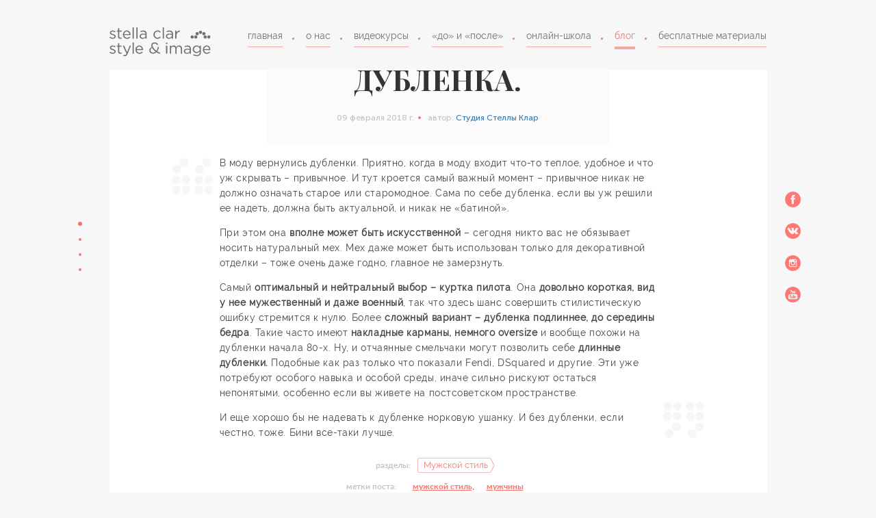

--- FILE ---
content_type: text/html; charset=utf-8
request_url: https://stellaclar.com/blog/muzhskoj-stil-dublenka/
body_size: 14886
content:
<!DOCTYPE html>
<html lang="ru">
<head>
  <meta charset="utf-8">
  <title>Stella Clar — МУЖСКОЙ СТИЛЬ. ДУБЛЕНКА.</title>
  <meta name="description" content="">
  <meta http-equiv="X-UA-Compatible" content="IE=edge">
  <meta name="viewport" content="width=device-width, initial-scale=1, maximum-scale=1">
  <link rel="canonical" href="/blog/muzhskoj-stil-dublenka/">
  <meta property="og:locale" content="ru_RU">
  <meta property="og:type" content="article">
  <meta property="og:title" content="МУЖСКОЙ СТИЛЬ. ДУБЛЕНКА. - Студия Стеллы Клар">
  <meta property="og:description" content="В моду вернулись дубленки. Приятно, когда в моду входит что-то теплое, удобное и что уж скрывать – привычное. И тут кроется самый важный момент – привычное никак не должно означать старое или старомодное. Сама по себе дубленка, если вы уж решили ее надеть, должна быть актуальной, и никак не «батиной». При этом она вполне может …">
  <meta property="og:url" content="https://stellaclar.com/blog/muzhskoj-stil-dublenka/">
  <meta property="og:site_name" content="Студия Стеллы Клар">
  <meta property="article:publisher" content="https://www.facebook.com/stellaclar.studio">
  <meta property="article:tag" content="мужской стиль">
  <meta property="article:tag" content="мужчины">
  <meta property="article:section" content="Мужской стиль">
  <meta property="og:image" content="https://stellaclar.com/wp-content/uploads/2018/02/665e3d4ba68933ca8aaea7a6ff60b20b.jpg">
  <meta property="og:image:width" content="564">
  <meta property="og:image:height" content="846">
  <meta name="twitter:card" content="summary">
  <meta name="twitter:description" content="В моду вернулись дубленки. Приятно, когда в моду входит что-то теплое, удобное и что уж скрывать – привычное. И тут кроется самый важный момент – привычное никак не должно означать старое или старомодное. Сама по себе дубленка, если вы уж решили ее надеть, должна быть актуальной, и никак не «батиной». При этом она вполне может […]">
  <meta name="twitter:title" content="МУЖСКОЙ СТИЛЬ. ДУБЛЕНКА. - Студия Стеллы Клар">
  <meta name="twitter:image" content="https://stellaclar.com/wp-content/uploads/2018/02/665e3d4ba68933ca8aaea7a6ff60b20b.jpg">
  <script type="application/ld+json">
  {"@context":"http:\/\/schema.org","@type":"WebSite","@id":"#website","url":"http:\/\/stellaclar.com\/","name":"\u0421\u0442\u0443\u0434\u0438\u044f \u0421\u0442\u0435\u043b\u043b\u044b \u041a\u043b\u0430\u0440","potentialAction":{"@type":"SearchAction","target":"http:\/\/stellaclar.com\/?s={search_term_string}","query-input":"required name=search_term_string"}}
  </script>
  <script type="application/ld+json">
  {"@context":"http:\/\/schema.org","@type":"Organization","url":"http:\/\/stellaclar.com\/blog\/muzhskoj-stil-dublenka\/","sameAs":["https:\/\/www.facebook.com\/stellaclar.studio","https:\/\/www.instagram.com\/stellaclar_studio\/","https:\/\/www.youtube.com\/channel\/UC3LDfH6YhVwpmyXzRLHN0Bw"],"@id":"#organization","name":"Stella Clar Studio","logo":"http:\/\/stellaclar.com\/wp-content\/uploads\/2016\/11\/scs.png"}
  </script>
  <link rel="dns-prefetch" href="//s.w.org">
  <link rel="alternate" type="application/rss+xml" title="Студия Стеллы Клар » Лента комментариев к «МУЖСКОЙ СТИЛЬ. ДУБЛЕНКА.»" href="/blog/muzhskoj-stil-dublenka/feed/">
  <script type="text/javascript">
                        window._wpemojiSettings = {"baseUrl":"https:\/\/s.w.org\/images\/core\/emoji\/2\/72x72\/","ext":".png","svgUrl":"https:\/\/s.w.org\/images\/core\/emoji\/2\/svg\/","svgExt":".svg","source":{"concatemoji":"http:\/\/stellaclar.com\/wp-includes\/js\/wp-emoji-release.min.js"}};
                        !function(a,b,c){function d(a){var c,d,e,f,g,h=b.createElement("canvas"),i=h.getContext&&h.getContext("2d"),j=String.fromCharCode;if(!i||!i.fillText)return!1;switch(i.textBaseline="top",i.font="600 32px Arial",a){case"flag":return i.fillText(j(55356,56806,55356,56826),0,0),!(h.toDataURL().length<3e3)&&(i.clearRect(0,0,h.width,h.height),i.fillText(j(55356,57331,65039,8205,55356,57096),0,0),c=h.toDataURL(),i.clearRect(0,0,h.width,h.height),i.fillText(j(55356,57331,55356,57096),0,0),d=h.toDataURL(),c!==d);case"diversity":return i.fillText(j(55356,57221),0,0),e=i.getImageData(16,16,1,1).data,f=e[0]+","+e[1]+","+e[2]+","+e[3],i.fillText(j(55356,57221,55356,57343),0,0),e=i.getImageData(16,16,1,1).data,g=e[0]+","+e[1]+","+e[2]+","+e[3],f!==g;case"simple":return i.fillText(j(55357,56835),0,0),0!==i.getImageData(16,16,1,1).data[0];case"unicode8":return i.fillText(j(55356,57135),0,0),0!==i.getImageData(16,16,1,1).data[0];case"unicode9":return i.fillText(j(55358,56631),0,0),0!==i.getImageData(16,16,1,1).data[0]}return!1}function e(a){var c=b.createElement("script");c.src=a,c.type="text/javascript",b.getElementsByTagName("head")[0].appendChild(c)}var f,g,h,i;for(i=Array("simple","flag","unicode8","diversity","unicode9"),c.supports={everything:!0,everythingExceptFlag:!0},h=0;h<i.length;h++)c.supports[i[h]]=d(i[h]),c.supports.everything=c.supports.everything&&c.supports[i[h]],"flag"!==i[h]&&(c.supports.everythingExceptFlag=c.supports.everythingExceptFlag&&c.supports[i[h]]);c.supports.everythingExceptFlag=c.supports.everythingExceptFlag&&!c.supports.flag,c.DOMReady=!1,c.readyCallback=function(){c.DOMReady=!0},c.supports.everything||(g=function(){c.readyCallback()},b.addEventListener?(b.addEventListener("DOMContentLoaded",g,!1),a.addEventListener("load",g,!1)):(a.attachEvent("onload",g),b.attachEvent("onreadystatechange",function(){"complete"===b.readyState&&c.readyCallback()})),f=c.source||{},f.concatemoji?e(f.concatemoji):f.wpemoji&&f.twemoji&&(e(f.twemoji),e(f.wpemoji)))}(window,document,window._wpemojiSettings);
  </script>
  <style type="text/css">
  img.wp-smiley,
  img.emoji {
        display: inline !important;
        border: none !important;
        box-shadow: none !important;
        height: 1em !important;
        width: 1em !important;
        margin: 0 .07em !important;
        vertical-align: -0.1em !important;
        background: none !important;
        padding: 0 !important;
  }
  </style>
  <link rel="stylesheet" id="bootstrap-grid-css-css" href="/wp-content/themes/stellaclar/assets/frontend/libs/bootstrap/css/bootstrap-grid.min.css" type="text/css" media="all">
  <link rel="stylesheet" id="animate-css-css" href="/wp-content/themes/stellaclar/assets/frontend/libs/animate/animate.css" type="text/css" media="all">
  <link rel="stylesheet" id="owl-carousel-css-css" href="/wp-content/themes/stellaclar/assets/frontend/libs/owl.carousel/assets/owl.carousel.min.css" type="text/css" media="all">
  <link rel="stylesheet" id="likely-css-css" href="/wp-content/themes/stellaclar/assets/frontend/libs/likely/likely.css" type="text/css" media="screen, projection">
  <link rel="stylesheet" id="magnific-css-css" href="/wp-content/themes/stellaclar/assets/frontend/libs/magnificPopup/magnific-popup.min.css" type="text/css" media="all">
  <link rel="stylesheet" id="fonts-css-css" href="/wp-content/themes/stellaclar/assets/frontend/css/fonts.css" type="text/css" media="all">
  <link rel="stylesheet" id="intlTelInput-css-css" href="/wp-content/themes/stellaclar/assets/frontend/css/intlTelInput.css" type="text/css" media="all">
  <link rel="stylesheet" id="main-css-css" href="/wp-content/themes/stellaclar/assets/frontend/css/main.min.css" type="text/css" media="screen, projection">
  <link rel="stylesheet" id="page-css-css" href="/wp-content/themes/stellaclar/assets/frontend/css/page.min.css" type="text/css" media="screen, projection">
  <link rel="stylesheet" id="media-css-css" href="/wp-content/themes/stellaclar/assets/frontend/css/media.min.css" type="text/css" media="screen, projection">
  <link rel="stylesheet" id="custom-css-css" href="/wp-content/themes/stellaclar/assets/frontend/css/custom.min.css" type="text/css" media="screen, projection">
  <link rel="https://api.w.org/" href="/wp-json/">
  <link rel="EditURI" type="application/rsd+xml" title="RSD" href="/xmlrpc.php">
  <link rel="wlwmanifest" type="application/wlwmanifest+xml" href="/wp-includes/wlwmanifest.xml">
  <link rel="shortlink" href="/?p=6980">
  <link rel="alternate" type="application/json+oembed" href="/wp-json/oembed/1.0/embed?url=http%3A%2F%2Fstellaclar.com%2Fblog%2Fmuzhskoj-stil-dublenka%2F">
  <link rel="alternate" type="text/xml+oembed" href="/wp-json/oembed/1.0/embed?url=http%3A%2F%2Fstellaclar.com%2Fblog%2Fmuzhskoj-stil-dublenka%2F&format=xml">
  <script type="text/javascript">
  (function(url){
        if(/(?:Chrome\/26\.0\.1410\.63 Safari\/537\.31|WordfenceTestMonBot)/.test(navigator.userAgent)){ return; }
        var addEvent = function(evt, handler) {
                if (window.addEventListener) {
                        document.addEventListener(evt, handler, false);
                } else if (window.attachEvent) {
                        document.attachEvent('on' + evt, handler);
                }
        };
        var removeEvent = function(evt, handler) {
                if (window.removeEventListener) {
                        document.removeEventListener(evt, handler, false);
                } else if (window.detachEvent) {
                        document.detachEvent('on' + evt, handler);
                }
        };
        var evts = 'contextmenu dblclick drag dragend dragenter dragleave dragover dragstart drop keydown keypress keyup mousedown mousemove mouseout mouseover mouseup mousewheel scroll'.split(' ');
        var logHuman = function() {
                if (window.wfLogHumanRan) { return; }
                window.wfLogHumanRan = true;
                var wfscr = document.createElement('script');
                wfscr.type = 'text/javascript';
                wfscr.async = true;
                wfscr.src = url + '&r=' + Math.random();
                (document.getElementsByTagName('head')[0]||document.getElementsByTagName('body')[0]).appendChild(wfscr);
                for (var i = 0; i < evts.length; i++) {
                        removeEvent(evts[i], logHuman);
                }
        };
        for (var i = 0; i < evts.length; i++) {
                addEvent(evts[i], logHuman);
        }
  })('//stellaclar.com/?wordfence_lh=1&hid=3B5B1304A0DB6B2984DB2F3D480B0E8A');
  </script>
  <link rel="icon" href="/wp-content/uploads/2016/11/logo-icom-150x150.png" sizes="32x32">
  <link rel="icon" href="/wp-content/uploads/2016/11/logo-icom.png" sizes="192x192">
  <link rel="apple-touch-icon-precomposed" href="/wp-content/uploads/2016/11/logo-icom.png">
  <meta name="msapplication-TileImage" content="https://stellaclar.com/wp-content/uploads/2016/11/logo-icom.png">
</head>
<body>  <ins data-ad-channel="b1abb8ba140ddacf357f0dd10203906a" data-biqdiq-init></ins>

  <header class="header">
    <div class="adaptive_header_menu">
      <img src="/wp-content/themes/stellaclar/assets/frontend/img/svg/menu_button.png" alt="Menu">
      <div class="adaptive_header_list">
        <div class="close_header_button"><img src="/wp-content/themes/stellaclar/assets/frontend/img/svg/cross_menu.png" alt="Cross"></div>
        <ul id="menu-primary-menu" class="menu">
          <li id="menu-item-829" class="menu-item menu-item-type-post_type menu-item-object-page">
            <a href="/">главная</a>
          </li>
          <li id="menu-item-49" class="menu-item menu-item-type-post_type menu-item-object-page">
            <div class="folder">
              <div class="folder_block">
                <div class="folder_in">
                  <ul>
                    <li>
                      <a href="/about/stella-clar/">cтелла-клар</a>
                    </li>
                    <li>
                      <a href="/about/metodika/">методика</a>
                    </li>
                    <li>
                      <a href="/about/studia/">наша студия</a>
                    </li>
                    <li>
                      <a href="/about/reviews/">отзывы</a>
                    </li>
                  </ul>
                </div>
              </div>
            </div>
<a href="/about/">о нас</a>
          </li>
          <li id="menu-item-89" class="menu-item menu-item-type-custom menu-item-object-custom">
            <a href="http://shop.stellaclar.com">видеокурсы</a>
          </li>
          <li id="menu-item-2215" class="menu-item menu-item-type-post_type menu-item-object-page">
            <div class="folder">
              <div class="folder_block">
                <div class="folder_in">
                  <ul>
                    <li>
                      <a href="/do-i-posle/stylists/">наши стилисты</a>
                    </li>
                    <li>
                      <a href="/do-i-posle/skype/">стайлинг по скайпу</a>
                    </li>
                    <li>
                      <a href="/do-i-posle/email/">стайлинг по email</a>
                    </li>
                    <li>
                      <a href="/do-i-posle/meeting/">стайлинг при личной встрече</a>
                    </li>
                    <li>
                      <a href="/do-i-posle/styling/">наши услуги</a>
                    </li>
                  </ul>
                </div>
              </div>
            </div>
<a href="/do-i-posle/">«до» и «после»</a>
          </li>
          <li id="menu-item-737" class="menu-item menu-item-type-post_type menu-item-object-page">
            <a href="/img-school/">онлайн-школа</a>
          </li>
          <li id="menu-item-354" class="menu-item menu-item-type-custom menu-item-object-custom active">
            <div class="folder blog">
              <div class="folder_block">
                <div class="folder_in clearfix">
                  <ul>
                    <li>
                      <a href="/blog/">Все</a>
                    </li>
                    <li>
                      <a href="/category/bazovyj-garderob/">Базовый гардероб</a>
                    </li>
                    <li>
                      <a href="/category/bez-rubriki/">Без рубрики</a>
                    </li>
                    <li>
                      <a href="/category/dnevnik-diplomnogo-klienta/">Дневник дипломного клиента</a>
                    </li>
                    <li>
                      <a href="/category/do-i-posle/">До и после</a>
                    </li>
                    <li>
                      <a href="/category/zvezdnyj-stil/">Звездный стиль</a>
                    </li>
                    <li>
                      <a href="/category/imidzh-i-stil/">Имидж и стиль</a>
                    </li>
                    <li>
                      <a href="/category/istorii-uspeha/">Истории успеха</a>
                    </li>
                    <li>
                      <a href="/category/kak-nosit/">Как носить</a>
                    </li>
                    <li>
                      <a href="/category/konferentsiya/">Конференция</a>
                    </li>
                    <li>
                      <a href="/category/mojazhizn/">Моя жизнь в картинках</a>
                    </li>
                    <li>
                      <a href="/category/muzhskoj-stil/">Мужской стиль</a>
                    </li>
                    <li>
                      <a href="/category/otzyv/">Отзыв</a>
                    </li>
                    <li>
                      <a href="/category/otkrytyj-stajling/">открытый стайлинг</a>
                    </li>
                    <li>
                      <a href="/category/pan-ili-propal/">Пан или пропал</a>
                    </li>
                    <li>
                      <a href="/category/pryamye-efiry-stelly-klar/">Прямые эфиры Стеллы Клар</a>
                    </li>
                    <li>
                      <a href="/category/sreda-so-stilistom/">Среда со стилистом</a>
                    </li>
                    <li>
                      <a href="/category/tema-mesyatsa/">Тема месяца</a>
                    </li>
                    <li>
                      <a href="/category/trendy/">Тренды</a>
                    </li>
                    <li>
                      <a href="/category/filosofstvuyu/">Философствую</a>
                    </li>
                    <li>
                      <a href="/category/tsvetnaya-pyatnitsa/">Цветная пятница</a>
                    </li>
                  </ul>
                  <div class="media_objects hidden-xs">
                    <div class="media_object">
                      <div class="media_image">
                        <a href="/blog/lichnuystil/"></a>
                      </div>
                      <div class="media_title">
                        Как бы вы описали свой личный стиль?
                      </div>
                      <div class="media_date">
                        19.09.2018
                      </div>
<a href="/blog/lichnuystil/" class="media_arrow"><svg viewbox="0 0 329 136" xmlns="http://www.w3.org/2000/svg">
                      <g>
                        <path d="M 258.15 0.00 L 263.47 0.00 C 267.34 2.94 270.63 6.53 274.07 9.93 C 288.76 24.57 303.47 39.20 318.18 53.81 C 321.90 57.55 325.86 61.10 329.00 65.36 L 329.00 70.61 C 325.73 75.08 321.56 78.77 317.68 82.68 C 303.63 96.64 289.59 110.59 275.57 124.58 C 271.49 128.57 267.74 133.06 262.77 136.00 L 258.17 136.00 C 255.48 134.33 252.57 132.16 252.09 128.80 C 251.45 125.61 253.42 122.73 255.52 120.54 C 270.05 105.90 285.00 91.66 299.26 76.75 C 269.85 76.23 240.42 76.68 211.00 76.53 C 143.67 76.51 76.33 76.56 9.00 76.51 C 5.04 76.80 1.78 74.20 0.00 70.85 L 0.00 65.15 C 1.53 62.79 3.42 60.16 6.44 59.77 C 11.59 58.99 16.82 59.49 22.00 59.41 C 108.00 59.43 194.00 59.41 280.00 59.42 C 286.41 59.44 292.83 59.53 299.24 59.21 C 286.46 45.85 273.10 33.05 260.03 19.97 C 256.96 16.68 252.60 13.73 252.01 8.94 C 251.60 4.85 254.98 1.89 258.15 0.00 Z"></path>
                      </g></svg></a>
                    </div>
                    <div class="media_object">
                      <div class="media_image">
                        <a href="/blog/kak-nosit-gavajskie-rubashki/"><img src="/wp-content/uploads/2018/08/cc194d7403eaab0c56f4658ef258e5e5-328x150.jpg" alt="alt"></a>
                      </div>
                      <div class="media_title">
                        КАК НОСИТЬ. ГАВАЙСКИЕ РУБАШКИ.
                      </div>
                      <div class="media_date">
                        31.08.2018
                      </div>
<a href="/blog/kak-nosit-gavajskie-rubashki/" class="media_arrow"><svg viewbox="0 0 329 136" xmlns="http://www.w3.org/2000/svg">
                      <g>
                        <path d="M 258.15 0.00 L 263.47 0.00 C 267.34 2.94 270.63 6.53 274.07 9.93 C 288.76 24.57 303.47 39.20 318.18 53.81 C 321.90 57.55 325.86 61.10 329.00 65.36 L 329.00 70.61 C 325.73 75.08 321.56 78.77 317.68 82.68 C 303.63 96.64 289.59 110.59 275.57 124.58 C 271.49 128.57 267.74 133.06 262.77 136.00 L 258.17 136.00 C 255.48 134.33 252.57 132.16 252.09 128.80 C 251.45 125.61 253.42 122.73 255.52 120.54 C 270.05 105.90 285.00 91.66 299.26 76.75 C 269.85 76.23 240.42 76.68 211.00 76.53 C 143.67 76.51 76.33 76.56 9.00 76.51 C 5.04 76.80 1.78 74.20 0.00 70.85 L 0.00 65.15 C 1.53 62.79 3.42 60.16 6.44 59.77 C 11.59 58.99 16.82 59.49 22.00 59.41 C 108.00 59.43 194.00 59.41 280.00 59.42 C 286.41 59.44 292.83 59.53 299.24 59.21 C 286.46 45.85 273.10 33.05 260.03 19.97 C 256.96 16.68 252.60 13.73 252.01 8.94 C 251.60 4.85 254.98 1.89 258.15 0.00 Z"></path>
                      </g></svg></a>
                    </div>
                    <div class="media_object">
                      <div class="media_image">
                        <a href="/blog/bazovyj-garderob-tufli/"></a>
                      </div>
                      <div class="media_title">
                        БАЗОВЫЙ ГАРДЕРОБ. ТУФЛИ.
                      </div>
                      <div class="media_date">
                        30.08.2018
                      </div>
<a href="/blog/bazovyj-garderob-tufli/" class="media_arrow"><svg viewbox="0 0 329 136" xmlns="http://www.w3.org/2000/svg">
                      <g>
                        <path d="M 258.15 0.00 L 263.47 0.00 C 267.34 2.94 270.63 6.53 274.07 9.93 C 288.76 24.57 303.47 39.20 318.18 53.81 C 321.90 57.55 325.86 61.10 329.00 65.36 L 329.00 70.61 C 325.73 75.08 321.56 78.77 317.68 82.68 C 303.63 96.64 289.59 110.59 275.57 124.58 C 271.49 128.57 267.74 133.06 262.77 136.00 L 258.17 136.00 C 255.48 134.33 252.57 132.16 252.09 128.80 C 251.45 125.61 253.42 122.73 255.52 120.54 C 270.05 105.90 285.00 91.66 299.26 76.75 C 269.85 76.23 240.42 76.68 211.00 76.53 C 143.67 76.51 76.33 76.56 9.00 76.51 C 5.04 76.80 1.78 74.20 0.00 70.85 L 0.00 65.15 C 1.53 62.79 3.42 60.16 6.44 59.77 C 11.59 58.99 16.82 59.49 22.00 59.41 C 108.00 59.43 194.00 59.41 280.00 59.42 C 286.41 59.44 292.83 59.53 299.24 59.21 C 286.46 45.85 273.10 33.05 260.03 19.97 C 256.96 16.68 252.60 13.73 252.01 8.94 C 251.60 4.85 254.98 1.89 258.15 0.00 Z"></path>
                      </g></svg></a>
                    </div>
                  </div>
                </div>
              </div>
            </div>
<a href="/blog/" class="got_children">блог</a>
          </li>
          <li id="menu-item-92" class="menu-item menu-item-type-custom menu-item-object-custom">
            <a href="/free-material/">бесплатные материалы</a>
          </li>
        </ul>
        <ul class="footer_list">
          <li>
            <a href="/free-material/">бесплатный контент</a>
          </li>
          <li>
          </li>
<li>
            <a href="#">FAQ (вопрос-ответ)</a>
          </li>
          <li>
            <a href="#">обратная связь:</a>
          </li>
          <li>
            <a href="#">+7.925.307.0437</a>
          </li>
        </ul>
      </div>
    </div>
    <div class="header_inner">
      <div class="container">
        <div class="row">
          <div class="col-sm-offset-2 col-sm-20">
            <div class="header__top">
              <div class="row">
                <div class="col-lg-4 col-md-4 col-sm-3">
                  <div class="header__logo">
                    <a href="/"><img src="/wp-content/themes/stellaclar/assets/frontend/img/svg/logo.svg" alt="Logo"></a>
                  </div>
                </div>
                <div class="col-lg-20 col-md-20 col-sm-21">
                  <div class="header__nav">
                    <nav>
                      <ul id="menu-primary-menu-1" class="menu">
                        <li id="menu-item-829" class="menu-item menu-item-type-post_type menu-item-object-page">
                          <a href="/">главная</a>
                        </li>
                        <li id="menu-item-49" class="menu-item menu-item-type-post_type menu-item-object-page">
                          <div class="folder">
                            <div class="folder_block">
                              <div class="folder_in">
                                <ul>
                                  <li>
                                    <a href="/about/stella-clar/">cтелла-клар</a>
                                  </li>
                                  <li>
                                    <a href="/about/metodika/">методика</a>
                                  </li>
                                  <li>
                                    <a href="/about/studia/">наша студия</a>
                                  </li>
                                  <li>
                                    <a href="/about/reviews/">отзывы</a>
                                  </li>
                                </ul>
                              </div>
                            </div>
                          </div>
<a href="/about/">о нас</a>
                        </li>
                        <li id="menu-item-89" class="menu-item menu-item-type-custom menu-item-object-custom">
                          <a href="http://shop.stellaclar.com">видеокурсы</a>
                        </li>
                        <li id="menu-item-2215" class="menu-item menu-item-type-post_type menu-item-object-page">
                          <div class="folder">
                            <div class="folder_block">
                              <div class="folder_in">
                                <ul>
                                  <li>
                                    <a href="/do-i-posle/stylists/">наши стилисты</a>
                                  </li>
                                  <li>
                                    <a href="/do-i-posle/skype/">стайлинг по скайпу</a>
                                  </li>
                                  <li>
                                    <a href="/do-i-posle/email/">стайлинг по email</a>
                                  </li>
                                  <li>
                                    <a href="/do-i-posle/meeting/">стайлинг при личной встрече</a>
                                  </li>
                                  <li>
                                    <a href="/do-i-posle/styling/">наши услуги</a>
                                  </li>
                                </ul>
                              </div>
                            </div>
                          </div>
<a href="/do-i-posle/">«до» и «после»</a>
                        </li>
                        <li id="menu-item-737" class="menu-item menu-item-type-post_type menu-item-object-page">
                          <a href="/img-school/">онлайн-школа</a>
                        </li>
                        <li id="menu-item-354" class="menu-item menu-item-type-custom menu-item-object-custom active">
                          <div class="folder blog">
                            <div class="folder_block">
                              <div class="folder_in clearfix">
                                <ul>
                                  <li>
                                    <a href="/blog/">Все</a>
                                  </li>
                                  <li>
                                    <a href="/category/bazovyj-garderob/">Базовый гардероб</a>
                                  </li>
                                  <li>
                                    <a href="/category/bez-rubriki/">Без рубрики</a>
                                  </li>
                                  <li>
                                    <a href="/category/dnevnik-diplomnogo-klienta/">Дневник дипломного клиента</a>
                                  </li>
                                  <li>
                                    <a href="/category/do-i-posle/">До и после</a>
                                  </li>
                                  <li>
                                    <a href="/category/zvezdnyj-stil/">Звездный стиль</a>
                                  </li>
                                  <li>
                                    <a href="/category/imidzh-i-stil/">Имидж и стиль</a>
                                  </li>
                                  <li>
                                    <a href="/category/istorii-uspeha/">Истории успеха</a>
                                  </li>
                                  <li>
                                    <a href="/category/kak-nosit/">Как носить</a>
                                  </li>
                                  <li>
                                    <a href="/category/konferentsiya/">Конференция</a>
                                  </li>
                                  <li>
                                    <a href="/category/mojazhizn/">Моя жизнь в картинках</a>
                                  </li>
                                  <li>
                                    <a href="/category/muzhskoj-stil/">Мужской стиль</a>
                                  </li>
                                  <li>
                                    <a href="/category/otzyv/">Отзыв</a>
                                  </li>
                                  <li>
                                    <a href="/category/otkrytyj-stajling/">открытый стайлинг</a>
                                  </li>
                                  <li>
                                    <a href="/category/pan-ili-propal/">Пан или пропал</a>
                                  </li>
                                  <li>
                                    <a href="/category/pryamye-efiry-stelly-klar/">Прямые эфиры Стеллы Клар</a>
                                  </li>
                                  <li>
                                    <a href="/category/sreda-so-stilistom/">Среда со стилистом</a>
                                  </li>
                                  <li>
                                    <a href="/category/tema-mesyatsa/">Тема месяца</a>
                                  </li>
                                  <li>
                                    <a href="/category/trendy/">Тренды</a>
                                  </li>
                                  <li>
                                    <a href="/category/filosofstvuyu/">Философствую</a>
                                  </li>
                                  <li>
                                    <a href="/category/tsvetnaya-pyatnitsa/">Цветная пятница</a>
                                  </li>
                                </ul>
                                <div class="media_objects hidden-xs">
                                  <div class="media_object">
                                    <div class="media_image">
                                      <a href="/blog/lichnuystil/"></a>
                                    </div>
                                    <div class="media_title">
                                      Как бы вы описали свой личный стиль?
                                    </div>
                                    <div class="media_date">
                                      19.09.2018
                                    </div>
<a href="/blog/lichnuystil/" class="media_arrow"><svg viewbox="0 0 329 136" xmlns="http://www.w3.org/2000/svg">
                                    <g>
                                      <path d="M 258.15 0.00 L 263.47 0.00 C 267.34 2.94 270.63 6.53 274.07 9.93 C 288.76 24.57 303.47 39.20 318.18 53.81 C 321.90 57.55 325.86 61.10 329.00 65.36 L 329.00 70.61 C 325.73 75.08 321.56 78.77 317.68 82.68 C 303.63 96.64 289.59 110.59 275.57 124.58 C 271.49 128.57 267.74 133.06 262.77 136.00 L 258.17 136.00 C 255.48 134.33 252.57 132.16 252.09 128.80 C 251.45 125.61 253.42 122.73 255.52 120.54 C 270.05 105.90 285.00 91.66 299.26 76.75 C 269.85 76.23 240.42 76.68 211.00 76.53 C 143.67 76.51 76.33 76.56 9.00 76.51 C 5.04 76.80 1.78 74.20 0.00 70.85 L 0.00 65.15 C 1.53 62.79 3.42 60.16 6.44 59.77 C 11.59 58.99 16.82 59.49 22.00 59.41 C 108.00 59.43 194.00 59.41 280.00 59.42 C 286.41 59.44 292.83 59.53 299.24 59.21 C 286.46 45.85 273.10 33.05 260.03 19.97 C 256.96 16.68 252.60 13.73 252.01 8.94 C 251.60 4.85 254.98 1.89 258.15 0.00 Z"></path>
                                    </g></svg></a>
                                  </div>
                                  <div class="media_object">
                                    <div class="media_image">
                                      <a href="/blog/kak-nosit-gavajskie-rubashki/"><img src="/wp-content/uploads/2018/08/cc194d7403eaab0c56f4658ef258e5e5-328x150.jpg" alt="alt"></a>
                                    </div>
                                    <div class="media_title">
                                      КАК НОСИТЬ. ГАВАЙСКИЕ РУБАШКИ.
                                    </div>
                                    <div class="media_date">
                                      31.08.2018
                                    </div>
<a href="/blog/kak-nosit-gavajskie-rubashki/" class="media_arrow"><svg viewbox="0 0 329 136" xmlns="http://www.w3.org/2000/svg">
                                    <g>
                                      <path d="M 258.15 0.00 L 263.47 0.00 C 267.34 2.94 270.63 6.53 274.07 9.93 C 288.76 24.57 303.47 39.20 318.18 53.81 C 321.90 57.55 325.86 61.10 329.00 65.36 L 329.00 70.61 C 325.73 75.08 321.56 78.77 317.68 82.68 C 303.63 96.64 289.59 110.59 275.57 124.58 C 271.49 128.57 267.74 133.06 262.77 136.00 L 258.17 136.00 C 255.48 134.33 252.57 132.16 252.09 128.80 C 251.45 125.61 253.42 122.73 255.52 120.54 C 270.05 105.90 285.00 91.66 299.26 76.75 C 269.85 76.23 240.42 76.68 211.00 76.53 C 143.67 76.51 76.33 76.56 9.00 76.51 C 5.04 76.80 1.78 74.20 0.00 70.85 L 0.00 65.15 C 1.53 62.79 3.42 60.16 6.44 59.77 C 11.59 58.99 16.82 59.49 22.00 59.41 C 108.00 59.43 194.00 59.41 280.00 59.42 C 286.41 59.44 292.83 59.53 299.24 59.21 C 286.46 45.85 273.10 33.05 260.03 19.97 C 256.96 16.68 252.60 13.73 252.01 8.94 C 251.60 4.85 254.98 1.89 258.15 0.00 Z"></path>
                                    </g></svg></a>
                                  </div>
                                  <div class="media_object">
                                    <div class="media_image">
                                      <a href="/blog/bazovyj-garderob-tufli/"></a>
                                    </div>
                                    <div class="media_title">
                                      БАЗОВЫЙ ГАРДЕРОБ. ТУФЛИ.
                                    </div>
                                    <div class="media_date">
                                      30.08.2018
                                    </div>
<a href="/blog/bazovyj-garderob-tufli/" class="media_arrow"><svg viewbox="0 0 329 136" xmlns="http://www.w3.org/2000/svg">
                                    <g>
                                      <path d="M 258.15 0.00 L 263.47 0.00 C 267.34 2.94 270.63 6.53 274.07 9.93 C 288.76 24.57 303.47 39.20 318.18 53.81 C 321.90 57.55 325.86 61.10 329.00 65.36 L 329.00 70.61 C 325.73 75.08 321.56 78.77 317.68 82.68 C 303.63 96.64 289.59 110.59 275.57 124.58 C 271.49 128.57 267.74 133.06 262.77 136.00 L 258.17 136.00 C 255.48 134.33 252.57 132.16 252.09 128.80 C 251.45 125.61 253.42 122.73 255.52 120.54 C 270.05 105.90 285.00 91.66 299.26 76.75 C 269.85 76.23 240.42 76.68 211.00 76.53 C 143.67 76.51 76.33 76.56 9.00 76.51 C 5.04 76.80 1.78 74.20 0.00 70.85 L 0.00 65.15 C 1.53 62.79 3.42 60.16 6.44 59.77 C 11.59 58.99 16.82 59.49 22.00 59.41 C 108.00 59.43 194.00 59.41 280.00 59.42 C 286.41 59.44 292.83 59.53 299.24 59.21 C 286.46 45.85 273.10 33.05 260.03 19.97 C 256.96 16.68 252.60 13.73 252.01 8.94 C 251.60 4.85 254.98 1.89 258.15 0.00 Z"></path>
                                    </g></svg></a>
                                  </div>
                                </div>
                              </div>
                            </div>
                          </div>
<a href="/blog/" class="got_children">блог</a>
                        </li>
                        <li id="menu-item-92" class="menu-item menu-item-type-custom menu-item-object-custom">
                          <a href="/free-material/">бесплатные материалы</a>
                        </li>
                      </ul>
                    </nav>
                  </div>
                </div>
              </div>
            </div>
          </div>
        </div>
      </div>
    </div>
  </header>
  <main class="body">
    <div class="container">
      <div class="row">
        <div class="col-sm-2">
          <div class="left_main">
            <div class="main_nav hidden-xs">
              <ul>
                <li class="active">
                  <a href="#section-1"></a>
                </li>
                <li>
                  <a href="#section-3"></a>
                </li>
                <li>
                  <a href="#section-5"></a>
                </li>
                <li>
                  <a href="#section-6"></a>
                </li>
              </ul>
            </div>
          </div>
        </div>
        <div class="col-sm-20">
          <div class="main_inner">
            <div class="blog_post post">
              <div class="row section" id="section-1" data-section="section-1">
                <div class="col-lg-offset-2 col-lg-20">
                  <div class="post_header_image"></div>
                  <div class="post_title">
                    <h2>МУЖСКОЙ СТИЛЬ. ДУБЛЕНКА.</h2>
                    <div class="post_info">
                      <span class="post_date">09 февраля 2018 г.</span> <span class="author">автор: <a href="#" class="author_name"></a><a href="/author/stella/" title="Записи Студия Стеллы Клар" rel="author">Студия Стеллы Клар</a></span>
                    </div>
                  </div>
                  <div class="post_text">
                    <p></p>
                    <p></p>
                    <p>В моду вернулись дубленки. Приятно, когда в моду входит что-то теплое, удобное и что уж скрывать – привычное. И тут кроется самый важный момент – привычное никак не должно означать старое или старомодное. Сама по себе дубленка, если вы уж решили ее надеть, должна быть актуальной, и никак не «батиной».</p>
                    <p>При этом она <strong>вполне может быть искусственной</strong> – сегодня никто вас не обязывает носить натуральный мех. Мех даже может быть использован только для декоративной отделки – тоже очень даже годно, главное не замерзнуть.</p>
                    <p>Самый <strong>оптимальный и нейтральный выбор – куртка пилота</strong>. Она <strong>довольно короткая, вид у нее мужественный и даже военный</strong>, так что здесь шанс совершить стилистическую ошибку стремится к нулю. Более <strong>сложный вариант – дубленка подлиннее, до середины бедра</strong>. Такие часто имеют <strong>накладные карманы, немного oversize</strong> и вообще похожи на дубленки начала 80-х. Ну, и отчаянные смельчаки могут позволить себе <strong>длинные дубленки.</strong> Подобные как раз только что показали Fendi, DSquared и другие. Эти уже потребуют особого навыка и особой среды, иначе сильно рискуют остаться непонятыми, особенно если вы живете на постсоветском пространстве.</p>
                    <p>И еще хорошо бы не надевать к дубленке норковую ушанку. И без дубленки, если честно, тоже. Бини все-таки лучше.</p>
                    <div id="hypercomments_widget"></div>
                    <script type="text/javascript">
                                      
                    var _hcwp = _hcwp || [];
                    var _hc_real = {widget_id : 86328, widget : "Stream",
                    append: '#hypercomments_widget', css: '',
                    words_limit: 10, realtime: true, comments_level: 4,
                    platform: "wordpress", xid: 'stellaclar.com/?post_type=blog&p=6980' };
                    _hcwp.push(_hc_real);              
                    (function() { 
                    if("HC_LOAD_INIT" in window)return;
                    HC_LOAD_INIT = true;
                    var lang = "ru";
                    var hcc = document.createElement("script"); hcc.type = "text/javascript"; hcc.async = true;
                    hcc.src = ("https:" == document.location.protocol ? "https" : "http")+"://w.hypercomments.com/widget/hc/86328/"+lang+"/widget.js";
                    var s = document.getElementsByTagName("script")[0]; s.parentNode.insertBefore(hcc, s.nextSibling); 
                    })();
                    </script>
                    <p></p>
                  </div>
                </div>
              </div>
              <div class="post_bottom section" id="section-3" data-section="section-3">
                <div class="post_tags">
                  <ul>
                    <span>разделы:</span>
                    <li>
                      <a href="/category/muzhskoj-stil/">Мужской стиль</a>
                    </li>
                  </ul>
                </div>
                <div class="post_labels">
                  <span>метки поста:</span>
                  <ul>
                    <li>
                      <a href="/tag/muzhskoj-stil/" rel="tag">мужской стиль</a>, 
                    </li>
                    <li>
                      <a href="/tag/muzhchiny/" rel="tag">мужчины</a>
                    </li>
                  </ul>
                </div>
              </div>
              <div class="body_line"></div>
              <div class="post_bottom_info section" id="section-5" data-section="section-5">
                <div class="row">
                  <div class="col-lg-10">
                    <div class="post_share">
                      <span>расскажите друзьям:</span>
                      <div class="likely">
                        <div class="twitter"></div>
                        <div class="facebook"></div>
                        <div class="vkontakte"></div>
                        <div class="pinterest" data-media="i/pinnable.jpg"></div>
                      </div>
                    </div>
                  </div>
                  <div class="col-lg-14">
                    <div class="new_posts">
                      <form action="/wp-content/themes/stellaclar/send-chimp-blog.php" method="post">
                        <div class="input">
                          <label for="email">будьте в курсе новых записей</label> <input type="email" name="user-email" placeholder="введите ваш email" required=""> <button type="submit"><img src="/wp-content/themes/stellaclar/assets/frontend/img/svg/search_button.png" alt="alt"></button>
                        </div>
                      </form>
                    </div>
                  </div>
                </div>
              </div>
              <div id="hypercomments_mix"></div>
              <script type="text/javascript">
                            _hcwp = window._hcwp || [];
                            _hcwp.push({widget:"Bloggerstream", widget_id:86327, selector:".commCount", label:"{%COUNT%}"});
                            (function() {
                                if("HC_LOAD_INIT" in window)return;
                                HC_LOAD_INIT = true;
                                var lang = (navigator.language || navigator.systemLanguage || navigator.userLanguage ||  "en").substr(0, 2).toLowerCase();
                                var hcc = document.createElement("script"); hcc.type = "text/javascript"; hcc.async = true;
                                hcc.src = ("https:" == document.location.protocol ? "https" : "http")+"://w.hypercomments.com/widget/hc/86327/"+lang+"/widget.js";
                                var s = document.getElementsByTagName("script")[0];
                                s.parentNode.insertBefore(hcc, s.nextSibling);
                            })();
              </script> comments powered by HyperComments
              <div class="body_line">
                <div class="clearfix post_hits_comments">
                  <span class="post_hits"><img src="/wp-content/themes/stellaclar/assets/frontend/img/svg/hits.svg" alt="Alt"> 204</span> <span class="post_comments"> <span><a class="commCount" data-xid="stellaclar.com/?post_type=blog&p=6980" href="/blog/muzhskoj-stil-dublenka/"></a></span></span>
                </div>
              </div>
              <div id="HyperComments_Box">
                <div id="hypercomments_widget_newappend"></div>
                <script type="text/javascript">
                _hc_real['append'] = '#hypercomments_widget_newappend';
                </script>
                <div id="hc_full_comments"></div>
              </div>
              <script type="text/javascript">
              document.getElementById('hc_full_comments').innerHTML = '';
              </script>
              <div class="body_line"></div>
              <section class="s_media section">
                <div class="section_header">
                  <h2>
<span class="header_icon"><svg viewbox="0 0 362 263" xmlns="http://www.w3.org/2000/svg">
                  <g>
                    <path d="M 107.53 0.00 L 118.49 0.00 C 126.46 2.02 134.43 5.84 139.18 12.82 C 144.85 20.57 145.64 31.58 140.99 40.00 C 136.43 48.60 127.30 54.21 117.78 55.48 C 105.61 57.24 92.35 51.71 86.03 40.96 C 80.59 31.90 81.54 19.51 88.38 11.43 C 93.06 5.34 100.32 2.06 107.53 0.00 Z"></path>
                    <path d="M 175.51 0.00 L 186.48 0.00 C 193.94 2.03 201.46 5.47 206.21 11.82 C 212.09 19.18 213.58 29.85 209.54 38.42 C 205.41 47.50 196.29 53.73 186.58 55.34 C 173.92 57.63 159.86 51.80 153.48 40.43 C 148.42 31.81 149.32 20.30 155.36 12.39 C 160.08 5.71 167.83 2.09 175.51 0.00 Z"></path>
                    <path d="M 243.51 0.00 L 254.46 0.00 C 262.60 2.21 270.71 6.35 275.30 13.73 C 280.92 22.10 280.87 33.86 275.20 42.20 C 270.37 49.47 262.20 54.22 253.61 55.43 C 241.03 57.40 227.08 51.47 221.04 39.98 C 216.13 31.12 217.29 19.48 223.69 11.67 C 228.48 5.35 236.01 1.94 243.51 0.00 Z"></path>
                    <path d="M 39.34 11.42 C 48.60 9.83 58.62 12.09 65.90 18.13 C 72.08 23.18 76.29 30.93 76.04 39.02 C 76.07 46.81 72.12 54.28 66.23 59.25 C 53.93 69.73 33.85 69.11 22.44 57.57 C 14.21 49.79 12.09 36.51 17.54 26.59 C 21.91 18.47 30.34 12.94 39.34 11.42 Z"></path>
                    <path d="M 310.37 11.52 C 319.41 9.82 329.22 11.78 336.56 17.44 C 342.70 22.05 347.02 29.25 347.41 37.00 C 348.09 45.07 344.59 53.19 338.56 58.53 C 328.78 67.44 313.53 69.21 301.82 63.19 C 291.73 58.40 284.67 47.22 286.09 35.93 C 287.40 23.47 298.35 13.62 310.37 11.52 Z"></path>
                    <path d="M 17.95 74.89 C 32.32 68.52 51.32 74.14 58.67 88.35 C 63.56 97.71 61.96 109.98 54.76 117.74 C 44.08 129.86 23.98 131.53 11.22 121.75 C 5.49 117.65 1.83 111.26 0.00 104.55 L 0.00 95.50 C 2.60 86.42 8.98 78.31 17.95 74.89 Z"></path>
                    <path d="M 154.41 72.56 C 163.67 71.39 173.45 74.36 180.38 80.63 C 187.29 86.76 190.73 96.61 188.69 105.68 C 186.47 115.98 177.78 124.09 167.79 126.84 C 159.27 129.15 149.75 128.33 142.07 123.85 C 134.78 119.73 129.08 112.42 127.93 104.01 C 126.68 96.09 129.56 87.80 135.08 82.07 C 140.13 76.72 147.19 73.55 154.41 72.56 Z"></path>
                    <path d="M 307.47 82.45 C 317.52 71.37 335.37 69.17 348.07 76.89 C 355.12 80.79 359.69 87.93 362.00 95.49 L 362.00 104.55 C 360.67 109.21 358.62 113.76 355.42 117.46 C 346.72 127.65 331.42 130.67 319.11 125.88 C 310.93 122.75 303.91 116.01 301.52 107.46 C 299.00 98.82 301.25 88.99 307.47 82.45 Z"></path>
                    <path d="M 212.39 105.56 C 221.34 104.13 230.95 106.17 238.11 111.86 C 245.41 117.42 249.86 126.75 248.65 135.96 C 247.40 147.85 237.31 157.44 225.92 159.97 C 216.10 162.21 205.15 160.23 197.33 153.70 C 190.11 147.95 185.94 138.40 187.46 129.19 C 189.23 116.84 200.36 107.36 212.39 105.56 Z"></path>
                    <path d="M 14.19 138.17 C 28.59 129.57 49.79 133.99 58.18 148.92 C 63.45 158.05 62.38 170.46 55.38 178.41 C 44.84 191.25 24.01 193.15 11.00 183.02 C 5.46 179.06 2.07 172.85 0.00 166.50 L 0.00 157.45 C 2.01 149.50 6.86 142.12 14.19 138.17 Z"></path>
                    <path d="M 151.37 134.51 C 161.83 132.33 173.54 135.15 181.18 142.82 C 187.04 148.49 190.25 156.89 189.03 165.03 C 187.78 175.31 179.90 183.91 170.35 187.41 C 158.93 191.63 144.99 189.48 136.12 180.88 C 129.48 174.74 126.21 165.06 128.23 156.18 C 130.66 145.13 140.46 136.70 151.37 134.51 Z"></path>
                    <path d="M 306.74 144.75 C 317.15 132.31 337.23 130.30 350.26 139.74 C 356.35 143.81 360.15 150.49 362.00 157.45 L 362.00 166.49 C 360.62 170.61 358.79 174.64 356.11 178.10 C 346.83 189.78 329.10 192.68 316.07 185.92 C 310.33 182.95 305.43 178.20 302.72 172.30 C 298.71 163.34 300.22 152.14 306.74 144.75 Z"></path>
                    <path d="M 40.39 195.57 C 49.06 194.22 58.15 196.58 65.16 201.81 C 71.68 206.77 76.16 214.69 76.02 223.00 C 76.18 231.06 72.09 238.84 65.87 243.85 C 54.06 253.56 35.30 253.40 23.86 243.17 C 16.73 237.13 13.08 227.28 15.00 218.07 C 17.25 205.98 28.53 197.13 40.39 195.57 Z"></path>
                    <path d="M 311.41 195.61 C 325.01 193.28 340.29 200.30 345.63 213.38 C 349.42 222.67 347.24 234.01 340.19 241.17 C 329.26 253.05 309.27 254.19 296.69 244.29 C 288.38 238.07 284.03 226.88 286.74 216.75 C 289.58 205.43 300.15 197.35 311.41 195.61 Z"></path>
                    <path d="M 108.39 207.57 C 120.75 205.64 134.38 211.31 140.65 222.37 C 145.93 231.30 144.88 243.34 138.31 251.34 C 133.54 257.68 125.98 261.06 118.49 263.00 L 107.54 263.00 C 99.40 260.79 91.30 256.64 86.71 249.27 C 81.08 240.90 81.14 229.14 86.81 220.80 C 91.63 213.53 99.80 208.79 108.39 207.57 Z"></path>
                    <path d="M 175.43 207.67 C 187.83 205.44 201.57 210.96 208.15 221.88 C 213.60 230.58 212.86 242.49 206.65 250.62 C 201.92 257.29 194.18 260.93 186.49 263.00 L 175.52 263.00 C 168.06 260.97 160.54 257.52 155.80 251.17 C 149.90 243.81 148.42 233.15 152.45 224.58 C 156.58 215.49 165.71 209.28 175.43 207.67 Z"></path>
                    <path d="M 220.71 223.67 C 225.09 214.68 234.47 208.82 244.23 207.52 C 256.38 205.78 269.67 211.27 275.99 222.02 C 281.39 231.09 280.50 243.49 273.63 251.57 C 268.94 257.66 261.68 260.95 254.47 263.00 L 243.51 263.00 C 235.55 260.98 227.57 257.15 222.83 250.17 C 217.31 242.62 216.41 232.00 220.71 223.67 Z"></path>
                  </g></svg></span> рекомендованные товары</h2>
                </div>
                <div class="section_content">
                  <div class="row">
                    <div class="col-lg-6 col-md-8 col-xs-12">
                      <div class="media_app">
                        <div class="map_app_wrapper">
                          <div class="media_app_top">
                            <span class="media_app_time">20-21 мая</span> <span class="media_app_type">конференция</span>
                          </div>
                          <div class="media_app_img">
                            <img src="/wp-content/uploads/2017/03/noroot-298x167.jpg" alt="alt"> <span class="media_app_up">два дня</span>
                          </div>
                          <div class="media_app_title">
                            КОНФЕРЕНЦИЯ СООБЩЕСТВА СТИЛИСТОВ
                          </div>
<a target="_blank" href="http://lp.stellaclar.com/conference" class="button">узнать о курсе</a>
                        </div>
                      </div>
                    </div>
                    <div class="col-lg-6 col-md-8 col-xs-12">
                      <div class="media_app">
                        <div class="map_app_wrapper">
                          <div class="media_app_top">
                            <span class="media_app_time">запись</span> <span class="media_app_type">мастер-класс</span>
                          </div>
                          <div class="media_app_img">
                            <img src="/wp-content/uploads/2017/02/Untitled-design-3-1-298x167.jpg" alt="alt"> <span class="media_app_up">новинка</span>
                          </div>
                          <div class="media_app_title">
                            КАК СОЗДАТЬ ЦВЕТНОЙ ГАРДЕРОБ
                          </div>
<a target="_blank" href="http://lp.stellaclar.com/mc_color_zp" class="button">узнать о курсе</a>
                        </div>
                      </div>
                    </div>
                    <div class="col-lg-6 col-md-8 col-xs-12">
                      <div class="media_app">
                        <div class="map_app_wrapper">
                          <div class="media_app_top">
                            <span class="media_app_time">8 уроков</span> <span class="media_app_type">видеокурс</span>
                          </div>
                          <div class="media_app_img">
                            <img src="/wp-content/uploads/2017/01/5-steps_glavnaya-298x167.jpg" alt="alt"> <span class="media_app_up">подарок</span>
                          </div>
                          <div class="media_app_title">
                            ИНТЕРАКТИВНЫЙ САМОУЧИТЕЛЬ ПО СТИЛЮ
                          </div>
<a target="_blank" href="http://lp.stellaclar.com/5steps" class="button">узнать о курсе</a>
                        </div>
                      </div>
                    </div>
                    <div class="col-lg-6 col-md-8 col-xs-12">
                      <div class="media_app">
                        <div class="map_app_wrapper">
                          <div class="media_app_top">
                            <span class="media_app_time">7,5 часов контента</span> <span class="media_app_type">запись</span>
                          </div>
                          <div class="media_app_img">
                            <img src="/wp-content/uploads/2016/10/IMG_2017-01-16-171141-298x167.jpg" alt="alt"> <span class="media_app_up">измени себя</span>
                          </div>
                          <div class="media_app_title">
                            ЭКСПРЕСС-ШКОЛА СТИЛИСТОВ
                          </div>
<a target="_blank" href="http://lp.stellaclar.com/express_school" class="button">узнать о курсе</a>
                        </div>
                      </div>
                    </div>
                  </div>
                </div>
              </section>
              <section class="s_blog section" id="section-6" data-section="section-6">
                <div class="section_header">
                  <h2>
<span class="header_icon"><svg viewbox="0 0 352 267" xmlns="http://www.w3.org/2000/svg">
                  <g>
                    <path d="M 25.53 0.00 L 37.46 0.00 C 44.85 2.21 52.32 5.59 57.09 11.92 C 64.30 20.60 64.75 34.02 58.19 43.19 C 48.45 57.47 26.95 60.54 12.84 51.13 C 6.22 47.01 1.95 39.99 0.00 32.55 L 0.00 23.49 C 1.64 18.72 3.75 13.98 7.20 10.22 C 11.95 4.85 18.80 2.02 25.53 0.00 Z"></path>
                    <path d="M 314.53 0.00 L 326.46 0.00 C 333.19 2.02 340.04 4.84 344.80 10.23 C 348.25 13.98 350.36 18.72 352.00 23.49 L 352.00 32.54 C 350.05 39.98 345.78 47.01 339.16 51.13 C 325.05 60.55 303.56 57.46 293.81 43.19 C 287.10 33.83 287.73 20.03 295.34 11.37 C 300.13 5.37 307.37 2.18 314.53 0.00 Z"></path>
                    <path d="M 98.37 17.52 C 108.84 15.55 120.34 18.47 128.06 25.94 C 134.21 31.77 137.46 40.57 136.12 48.99 C 134.54 60.32 125.05 69.36 114.27 72.26 C 99.85 76.40 82.31 70.12 75.91 56.05 C 72.43 48.50 72.79 39.22 77.09 32.06 C 81.57 24.36 89.71 19.18 98.37 17.52 Z"></path>
                    <path d="M 242.33 17.40 C 251.39 15.88 261.11 17.92 268.44 23.56 C 276.31 29.38 281.12 39.62 279.33 49.40 C 277.56 59.76 269.42 68.32 259.57 71.59 C 247.61 75.72 233.15 72.97 224.33 63.66 C 218.15 57.37 215.32 47.94 217.42 39.33 C 220.07 27.71 230.81 19.19 242.33 17.40 Z"></path>
                    <path d="M 170.36 25.45 C 181.23 23.60 193.12 27.14 200.61 35.39 C 209.11 44.35 209.93 59.49 202.22 69.19 C 192.52 82.21 172.73 85.13 159.03 76.99 C 153.66 73.84 149.16 69.06 146.77 63.28 C 143.63 55.94 144.22 47.16 148.24 40.27 C 152.83 32.27 161.36 26.95 170.36 25.45 Z"></path>
                    <path d="M 13.68 66.72 C 27.90 57.80 49.03 61.29 58.43 75.58 C 65.16 85.26 63.95 99.35 55.89 107.91 C 44.86 120.30 24.26 121.84 11.22 111.76 C 5.49 107.64 1.88 101.24 0.00 94.55 L 0.00 85.45 C 2.17 77.85 6.73 70.73 13.68 66.72 Z"></path>
                    <path d="M 294.81 73.86 C 305.21 60.38 326.43 58.01 340.05 67.89 C 346.14 71.94 349.96 78.55 352.00 85.45 L 352.00 94.54 C 350.07 101.48 346.22 108.07 340.19 112.19 C 326.56 122.27 305.16 119.86 294.73 106.27 C 287.36 97.10 287.34 82.97 294.81 73.86 Z"></path>
                    <path d="M 169.35 87.44 C 179.84 85.39 191.48 88.21 199.20 95.79 C 205.62 101.95 209.12 111.39 207.17 120.20 C 205.13 130.23 197.09 138.28 187.55 141.52 C 175.82 145.59 161.76 142.99 152.89 134.10 C 146.19 127.66 143.15 117.58 145.61 108.55 C 148.44 97.60 158.44 89.51 169.35 87.44 Z"></path>
                    <path d="M 15.58 127.46 C 29.74 119.82 49.62 123.75 58.52 137.55 C 64.85 146.86 64.07 160.17 56.74 168.72 C 46.00 181.93 24.74 183.86 11.30 173.69 C 5.56 169.60 1.97 163.20 0.00 156.55 L 0.00 147.45 C 2.20 139.02 7.71 131.41 15.58 127.46 Z"></path>
                    <path d="M 295.19 135.20 C 305.88 121.84 327.38 119.86 340.78 130.24 C 346.50 134.37 350.10 140.76 352.00 147.45 L 352.00 156.54 C 349.83 164.14 345.28 171.27 338.32 175.29 C 324.09 184.21 302.97 180.71 293.56 166.43 C 287.14 157.14 287.92 143.80 295.19 135.20 Z"></path>
                    <path d="M 168.36 149.47 C 178.02 147.31 188.71 149.22 196.59 155.35 C 204.50 161.22 209.18 171.57 207.29 181.37 C 205.48 191.13 198.07 199.34 188.87 202.82 C 178.69 206.84 166.51 205.78 157.41 199.60 C 151.04 195.38 146.27 188.58 145.09 180.97 C 143.88 173.55 146.14 165.72 150.97 159.99 C 155.37 154.66 161.66 151.04 168.36 149.47 Z"></path>
                    <path d="M 11.67 191.68 C 25.37 181.65 46.89 183.94 57.33 197.63 C 64.88 207.01 64.61 221.58 56.67 230.64 C 46.10 243.58 25.41 245.69 12.00 236.00 C 5.91 231.96 2.19 225.33 0.00 218.52 L 0.00 209.45 C 1.85 202.49 5.65 195.84 11.67 191.68 Z"></path>
                    <path d="M 295.57 196.51 C 306.66 183.41 328.21 181.88 341.47 192.55 C 346.89 196.69 350.21 202.97 352.00 209.45 L 352.00 218.50 C 349.61 226.27 344.88 233.59 337.59 237.55 C 323.23 246.13 302.35 242.19 293.24 227.81 C 287.02 218.35 288.04 204.96 295.57 196.51 Z"></path>
                    <path d="M 99.39 193.58 C 114.27 190.88 131.34 199.44 135.45 214.53 C 138.00 223.37 135.28 233.34 128.88 239.89 C 119.42 249.82 103.53 252.59 91.13 246.86 C 83.32 243.54 76.84 236.84 74.50 228.61 C 72.80 222.28 73.33 215.26 76.47 209.46 C 80.97 200.88 89.91 195.07 99.39 193.58 Z"></path>
                    <path d="M 242.41 193.62 C 252.79 191.89 264.02 194.98 271.55 202.45 C 280.73 211.11 282.26 226.57 274.69 236.72 C 266.43 248.26 250.29 252.71 237.07 247.96 C 229.72 245.49 223.18 240.33 219.64 233.36 C 215.52 225.63 215.85 215.80 220.32 208.29 C 224.92 200.32 233.46 195.16 242.41 193.62 Z"></path>
                    <path d="M 152.31 220.31 C 163.04 208.91 182.12 207.34 194.97 216.01 C 199.55 219.05 203.32 223.36 205.51 228.41 C 209.23 237.28 207.78 248.18 201.51 255.55 C 196.59 261.79 189.00 265.06 181.50 267.00 L 170.53 267.00 C 164.87 265.37 159.19 263.20 154.65 259.35 C 148.94 254.60 145.08 247.51 144.81 240.03 C 144.36 232.77 147.28 225.51 152.31 220.31 Z"></path>
                  </g></svg></span> ТАКЖЕ БУДЕТ ИНТЕРЕСНО:</h2>
                </div>
                <div class="section_content">
                  <div class="row">
                    <div class="post_mini_inner col-vlg-offset-2 col-vlg-6 col-md-8 col-md-offset-0 col-xs-offset-6 col-xs-12">
                      <div class="post_mini_image">
                        <a href="/blog/muzhskoj-stil-bushlat/"></a>
                      </div>
                      <div class="post_mini_date">
                        <span>27.10.2017</span>
                      </div>
                      <div class="post_mini_header">
                        МУЖСКОЙ СТИЛЬ. БУШЛАТ. <a href="#"><svg xmlns="http://www.w3.org/2000/svg" viewbox="0 0 329 136">
                        <g>
                          <path d="M 258.15 0.00 L 263.47 0.00 C 267.34 2.94 270.63 6.53 274.07 9.93 C 288.76 24.57 303.47 39.20 318.18 53.81 C 321.90 57.55 325.86 61.10 329.00 65.36 L 329.00 70.61 C 325.73 75.08 321.56 78.77 317.68 82.68 C 303.63 96.64 289.59 110.59 275.57 124.58 C 271.49 128.57 267.74 133.06 262.77 136.00 L 258.17 136.00 C 255.48 134.33 252.57 132.16 252.09 128.80 C 251.45 125.61 253.42 122.73 255.52 120.54 C 270.05 105.90 285.00 91.66 299.26 76.75 C 269.85 76.23 240.42 76.68 211.00 76.53 C 143.67 76.51 76.33 76.56 9.00 76.51 C 5.04 76.80 1.78 74.20 0.00 70.85 L 0.00 65.15 C 1.53 62.79 3.42 60.16 6.44 59.77 C 11.59 58.99 16.82 59.49 22.00 59.41 C 108.00 59.43 194.00 59.41 280.00 59.42 C 286.41 59.44 292.83 59.53 299.24 59.21 C 286.46 45.85 273.10 33.05 260.03 19.97 C 256.96 16.68 252.60 13.73 252.01 8.94 C 251.60 4.85 254.98 1.89 258.15 0.00 Z"></path>
                        </g></svg></a>
                      </div>
                    </div>
                    <div class="post_mini_inner col-vlg-offset-2 col-vlg-6 col-md-8 col-md-offset-0 col-xs-offset-6 col-xs-12">
                      <div class="post_mini_image">
                        <a href="/blog/muzhskoj-stil-trench/"></a>
                      </div>
                      <div class="post_mini_date">
                        <span>22.09.2017</span>
                      </div>
                      <div class="post_mini_header">
                        МУЖСКОЙ СТИЛЬ. ТРЕНЧ. <a href="#"><svg xmlns="http://www.w3.org/2000/svg" viewbox="0 0 329 136">
                        <g>
                          <path d="M 258.15 0.00 L 263.47 0.00 C 267.34 2.94 270.63 6.53 274.07 9.93 C 288.76 24.57 303.47 39.20 318.18 53.81 C 321.90 57.55 325.86 61.10 329.00 65.36 L 329.00 70.61 C 325.73 75.08 321.56 78.77 317.68 82.68 C 303.63 96.64 289.59 110.59 275.57 124.58 C 271.49 128.57 267.74 133.06 262.77 136.00 L 258.17 136.00 C 255.48 134.33 252.57 132.16 252.09 128.80 C 251.45 125.61 253.42 122.73 255.52 120.54 C 270.05 105.90 285.00 91.66 299.26 76.75 C 269.85 76.23 240.42 76.68 211.00 76.53 C 143.67 76.51 76.33 76.56 9.00 76.51 C 5.04 76.80 1.78 74.20 0.00 70.85 L 0.00 65.15 C 1.53 62.79 3.42 60.16 6.44 59.77 C 11.59 58.99 16.82 59.49 22.00 59.41 C 108.00 59.43 194.00 59.41 280.00 59.42 C 286.41 59.44 292.83 59.53 299.24 59.21 C 286.46 45.85 273.10 33.05 260.03 19.97 C 256.96 16.68 252.60 13.73 252.01 8.94 C 251.60 4.85 254.98 1.89 258.15 0.00 Z"></path>
                        </g></svg></a>
                      </div>
                    </div>
                    <div class="post_mini_inner col-vlg-offset-2 col-vlg-6 col-md-8 col-md-offset-0 col-xs-offset-6 col-xs-12">
                      <div class="post_mini_image">
                        <a href="/blog/muzhskoj-stil-shapka-bini/"></a>
                      </div>
                      <div class="post_mini_date">
                        <span>10.11.2017</span>
                      </div>
                      <div class="post_mini_header">
                        МУЖСКОЙ СТИЛЬ. ШАПКА-БИНИ. <a href="#"><svg xmlns="http://www.w3.org/2000/svg" viewbox="0 0 329 136">
                        <g>
                          <path d="M 258.15 0.00 L 263.47 0.00 C 267.34 2.94 270.63 6.53 274.07 9.93 C 288.76 24.57 303.47 39.20 318.18 53.81 C 321.90 57.55 325.86 61.10 329.00 65.36 L 329.00 70.61 C 325.73 75.08 321.56 78.77 317.68 82.68 C 303.63 96.64 289.59 110.59 275.57 124.58 C 271.49 128.57 267.74 133.06 262.77 136.00 L 258.17 136.00 C 255.48 134.33 252.57 132.16 252.09 128.80 C 251.45 125.61 253.42 122.73 255.52 120.54 C 270.05 105.90 285.00 91.66 299.26 76.75 C 269.85 76.23 240.42 76.68 211.00 76.53 C 143.67 76.51 76.33 76.56 9.00 76.51 C 5.04 76.80 1.78 74.20 0.00 70.85 L 0.00 65.15 C 1.53 62.79 3.42 60.16 6.44 59.77 C 11.59 58.99 16.82 59.49 22.00 59.41 C 108.00 59.43 194.00 59.41 280.00 59.42 C 286.41 59.44 292.83 59.53 299.24 59.21 C 286.46 45.85 273.10 33.05 260.03 19.97 C 256.96 16.68 252.60 13.73 252.01 8.94 C 251.60 4.85 254.98 1.89 258.15 0.00 Z"></path>
                        </g></svg></a>
                      </div>
                    </div>
                    <div class="post_mini_inner col-vlg-offset-2 col-vlg-6 col-md-8 col-md-offset-0 col-xs-offset-6 col-xs-12">
                      <div class="post_mini_image">
                        <a href="/blog/muzhskoj-stil-daflkot/"></a>
                      </div>
                      <div class="post_mini_date">
                        <span>17.11.2017</span>
                      </div>
                      <div class="post_mini_header">
                        МУЖСКОЙ СТИЛЬ. ДАФЛКОТ. <a href="#"><svg xmlns="http://www.w3.org/2000/svg" viewbox="0 0 329 136">
                        <g>
                          <path d="M 258.15 0.00 L 263.47 0.00 C 267.34 2.94 270.63 6.53 274.07 9.93 C 288.76 24.57 303.47 39.20 318.18 53.81 C 321.90 57.55 325.86 61.10 329.00 65.36 L 329.00 70.61 C 325.73 75.08 321.56 78.77 317.68 82.68 C 303.63 96.64 289.59 110.59 275.57 124.58 C 271.49 128.57 267.74 133.06 262.77 136.00 L 258.17 136.00 C 255.48 134.33 252.57 132.16 252.09 128.80 C 251.45 125.61 253.42 122.73 255.52 120.54 C 270.05 105.90 285.00 91.66 299.26 76.75 C 269.85 76.23 240.42 76.68 211.00 76.53 C 143.67 76.51 76.33 76.56 9.00 76.51 C 5.04 76.80 1.78 74.20 0.00 70.85 L 0.00 65.15 C 1.53 62.79 3.42 60.16 6.44 59.77 C 11.59 58.99 16.82 59.49 22.00 59.41 C 108.00 59.43 194.00 59.41 280.00 59.42 C 286.41 59.44 292.83 59.53 299.24 59.21 C 286.46 45.85 273.10 33.05 260.03 19.97 C 256.96 16.68 252.60 13.73 252.01 8.94 C 251.60 4.85 254.98 1.89 258.15 0.00 Z"></path>
                        </g></svg></a>
                      </div>
                    </div>
                  </div>
                </div>
              </section>
            </div>
          </div>
        </div>
        <div class="col-sm-2">
          <div class="right_main">
            <div class="right_main_inner">
              <div class="social_list hidden-xs">
                <ul>
                  <li class="social-icons-aside">
                    <img src="/wp-content/themes/stellaclar/assets/frontend/img/svg/i-coral-fb-web.png" alt="facebook">
                  </li>
                  <li class="social-icons-aside">
                    <img src="/wp-content/themes/stellaclar/assets/frontend/img/svg/i-coral-vk-web.png" alt="vk">
                  </li>
                  <li class="social-icons-aside">
                    <img src="/wp-content/themes/stellaclar/assets/frontend/img/svg/i-coral-ig-web.png" alt="instagram">
                  </li>
                  <li class="social-icons-aside">
                    <img src="/wp-content/themes/stellaclar/assets/frontend/img/svg/i-coral-yt-web.png" alt="youtube">
                  </li>
                </ul>
              </div>
            </div>
          </div>
        </div>
      </div>
    </div>
  </main>
  <footer class="footer">
    <div class="container">
      <div class="row">
        <div class="col-sm-offset-2 col-sm-20">
          <div class="footer_inner">
            <div class="footer_copy">
              © 2011—2019
            </div>
            <div class="footer_logo"><img src="/wp-content/themes/stellaclar/assets/frontend/img/svg/logo.svg" alt="Logo"></div>
            <div class="footer_menu hidden-xs">
              <ul>
                <li>
                  <a target="_blank" href="/free-material/">бесплатный контент</a>
                </li>
                <li>
                </li>
<li>
                  <a href="#">обратная связь:</a>
                </li>
                <li>
                  <a href="#">+7(982)612-16-78</a>
                </li>
              </ul>
            </div>
          </div>
        </div>
      </div>
    </div>
  </footer>
  <script type="text/javascript" src="/wp-content/themes/stellaclar/assets/frontend/libs/jquery/jquery-1.11.2.min.js"></script> 
  <script type="text/javascript" src="/wp-content/themes/stellaclar/assets/frontend/libs/bootstrap/js/bootstrap-modal-carousel.min.js"></script> 
  <script type="text/javascript" src="/wp-content/themes/stellaclar/assets/frontend/libs/modernizr/modernizr.js"></script> 
  <script type="text/javascript" src="/wp-content/themes/stellaclar/assets/frontend/libs/jquery.cookie.min.js"></script> 
  <script type="text/javascript" src="/wp-content/themes/stellaclar/assets/frontend/libs/masonry/masonry.pkgd.min.js"></script> 
  <script type="text/javascript" src="/wp-content/themes/stellaclar/assets/frontend/libs/magnificPopup/jquery.magnific-popup.min.js"></script> 
  <script type="text/javascript" src="/wp-content/themes/stellaclar/assets/frontend/libs/likely/likely.js"></script> 
  <script type="text/javascript" src="/wp-content/themes/stellaclar/assets/frontend/libs/animate/animate-css.min.js"></script> 
  <script type="text/javascript" src="/wp-content/themes/stellaclar/assets/frontend/libs/waypoints/waypoints.min.js"></script> 
  <script type="text/javascript" src="/wp-content/themes/stellaclar/assets/frontend/libs/plugins-scroll/plugins-scroll.js"></script> 
  <script type="text/javascript" src="/wp-content/themes/stellaclar/assets/frontend/libs/owl.carousel/owl.carousel.min.js"></script> 
  <script type="text/javascript" src="/wp-content/themes/stellaclar/assets/frontend/libs/cycle/jquery.cycle.all.min.js"></script> 
  <script type="text/javascript" src="/wp-content/themes/stellaclar/assets/frontend/libs/stellar/jquery.stellar.min.js"></script> 
  <script type="text/javascript" src="/wp-content/themes/stellaclar/assets/frontend/libs/jCarouselLite/jCarouselLite.min.js"></script> 
  <script type="text/javascript" src="/wp-content/themes/stellaclar/assets/frontend/js/common.min.js"></script> 
  <script type="text/javascript" src="/wp-includes/js/wp-embed.min.js"></script>https://stellaclar.com/blog/muzhskoj-stil-dublenka/ 
  <script type="text/javascript">


    var body = JSON.stringify({
        widget_id: 86328,
        link: "",
        xid: "stellaclar.com/?post_type=blog&p=6980"
    });
    $.ajax({
        url: "https://c1api.hypercomments.com/1.0/streams/get",
        jsonp: "callback",
        dataType: "jsonp",
        data: {
            body: body,
            signature: sha1(body+’2CI6jAMW4QctDv9g31q94ljx0’) ?>
    },
    success: function( response ) {
        console.log( response );
    }
    });
  </script>
<script defer src="https://static.cloudflareinsights.com/beacon.min.js/vcd15cbe7772f49c399c6a5babf22c1241717689176015" integrity="sha512-ZpsOmlRQV6y907TI0dKBHq9Md29nnaEIPlkf84rnaERnq6zvWvPUqr2ft8M1aS28oN72PdrCzSjY4U6VaAw1EQ==" data-cf-beacon='{"version":"2024.11.0","token":"f50f4f9dac6241beb4ae414e323789dd","r":1,"server_timing":{"name":{"cfCacheStatus":true,"cfEdge":true,"cfExtPri":true,"cfL4":true,"cfOrigin":true,"cfSpeedBrain":true},"location_startswith":null}}' crossorigin="anonymous"></script>
</body>
</html>


--- FILE ---
content_type: text/css;charset=UTF-8
request_url: https://stellaclar.com/wp-content/themes/stellaclar/assets/frontend/css/fonts.css
body_size: 442
content:
@import url(https://fonts.googleapis.com/css?family=Playfair+Display+SC:400,700|Playfair+Display:400,700&subset=cyrillic);
@import url(https://fonts.googleapis.com/css?family=Open+Sans:600&subset=latin,cyrillic);
@font-face {
  font-family: "RalewayBlack";
  font-style: normal;
  font-weight: normal;
  src: url("../fonts/RalewayBlack/RalewayBlack.eot?#iefix") format("embedded-opentype"), url("../fonts/RalewayBlack/RalewayBlack.woff2") format("woff2"), url("../fonts/RalewayBlack/RalewayBlack.woff") format("woff"), url("../fonts/RalewayBlack/RalewayBlack.ttf") format("truetype"), url("../fonts/RalewayBlack/RalewayBlack.svg#RalewayBlack") format("svg"); }
@font-face {
  font-family: "RalewayBold";
  font-style: normal;
  font-weight: normal;
  src: url("../fonts/RalewayBold/RalewayBold.eot?#iefix") format("embedded-opentype"), url("../fonts/RalewayBold/RalewayBold.woff2") format("woff2"), url("../fonts/RalewayBold/RalewayBold.woff") format("woff"), url("../fonts/RalewayBold/RalewayBold.ttf") format("truetype"), url("../fonts/RalewayBold/RalewayBold.svg#RalewayBold") format("svg"); }
@font-face {
  font-family: "RalewayExtraBold";
  font-style: normal;
  font-weight: normal;
  src: url("../fonts/RalewayExtraBold/RalewayExtraBold.eot?#iefix") format("embedded-opentype"), url("../fonts/RalewayExtraBold/RalewayExtraBold.woff2") format("woff2"), url("../fonts/RalewayExtraBold/RalewayExtraBold.woff") format("woff"), url("../fonts/RalewayExtraBold/RalewayExtraBold.ttf") format("truetype"), url("../fonts/RalewayExtraBold/RalewayExtraBold.svg#RalewayExtraBold") format("svg"); }
@font-face {
  font-family: "RalewayExtraLight";
  font-style: normal;
  font-weight: normal;
  src: url("../fonts/RalewayExtraLight/RalewayExtraLight.eot?#iefix") format("embedded-opentype"), url("../fonts/RalewayExtraLight/RalewayExtraLight.woff2") format("woff2"), url("../fonts/RalewayExtraLight/RalewayExtraLight.woff") format("woff"), url("../fonts/RalewayExtraLight/RalewayExtraLight.ttf") format("truetype"), url("../fonts/RalewayExtraLight/RalewayExtraLight.svg#RalewayExtraLight") format("svg"); }
@font-face {
  font-family: "RalewayLight";
  font-style: normal;
  font-weight: normal;
  src: url("../fonts/RalewayLight/RalewayLight.eot?#iefix") format("embedded-opentype"), url("../fonts/RalewayLight/RalewayLight.woff2") format("woff2"), url("../fonts/RalewayLight/RalewayLight.woff") format("woff"), url("../fonts/RalewayLight/RalewayLight.ttf") format("truetype"), url("../fonts/RalewayLight/RalewayLight.svg#RalewayLight") format("svg"); }
@font-face {
  font-family: "RalewayMedium";
  font-style: normal;
  font-weight: normal;
  src: url("../fonts/RalewayMedium/RalewayMedium.eot?#iefix") format("embedded-opentype"), url("../fonts/RalewayMedium/RalewayMedium.woff2") format("woff2"), url("../fonts/RalewayMedium/RalewayMedium.woff") format("woff"), url("../fonts/RalewayMedium/RalewayMedium.ttf") format("truetype"), url("../fonts/RalewayMedium/RalewayMedium.svg#RalewayMedium") format("svg"); }
@font-face {
  font-family: "RalewayRegular";
  font-style: normal;
  font-weight: normal;
  src: url("../fonts/RalewayRegular/RalewayRegular.eot?#iefix") format("embedded-opentype"), url("../fonts/RalewayRegular/RalewayRegular.woff2") format("woff2"), url("../fonts/RalewayRegular/RalewayRegular.woff") format("woff"), url("../fonts/RalewayRegular/RalewayRegular.ttf") format("truetype"), url("../fonts/RalewayRegular/RalewayRegular.svg#RalewayRegular") format("svg"); }
@font-face {
  font-family: "RalewaySemiBold";
  font-style: normal;
  font-weight: normal;
  src: url("../fonts/RalewaySemiBold/RalewaySemiBold.eot?#iefix") format("embedded-opentype"), url("../fonts/RalewaySemiBold/RalewaySemiBold.woff2") format("woff2"), url("../fonts/RalewaySemiBold/RalewaySemiBold.woff") format("woff"), url("../fonts/RalewaySemiBold/RalewaySemiBold.ttf") format("truetype"), url("../fonts/RalewaySemiBold/RalewaySemiBold.svg#RalewaySemiBold") format("svg"); }
@font-face {
  font-family: "RalewayThin";
  font-style: normal;
  font-weight: normal;
  src: url("../fonts/RalewayThin/RalewayThin.eot?#iefix") format("embedded-opentype"), url("../fonts/RalewayThin/RalewayThin.woff2") format("woff2"), url("../fonts/RalewayThin/RalewayThin.woff") format("woff"), url("../fonts/RalewayThin/RalewayThin.ttf") format("truetype"), url("../fonts/RalewayThin/RalewayThin.svg#RalewayThin") format("svg"); }
@font-face {
  font-family: "MuseoSansCyrl";
  font-style: normal;
  font-weight: normal;
  src: url("../fonts/MuseoSansCyrl/MuseoSansCyrl.eot?#iefix") format("embedded-opentype"), url("../fonts/MuseoSansCyrl/MuseoSansCyrl.woff2") format("woff2"), url("../fonts/MuseoSansCyrl/MuseoSansCyrl.woff") format("woff"), url("../fonts/MuseoSansCyrl/MuseoSansCyrl.ttf") format("truetype"), url("../fonts/MuseoSansCyrl/MuseoSansCyrl.svg#MuseoSansCyrl") format("svg"); }
@font-face {
  font-family: "ALSSyysScript";
  font-style: normal;
  font-weight: normal;
  src: url("../fonts/ALSSyysScript/ALSSyysScript.eot?#iefix") format("embedded-opentype"), url("../fonts/ALSSyysScript/ALSSyysScript.woff") format("woff"), url("../fonts/ALSSyysScript/ALSSyysScript.ttf") format("truetype"), url("../fonts/ALSSyysScript/ALSSyysScript.svg#ALSSyysScript") format("svg"); }
@font-face {
  font-family: "LatoMedium";
  font-style: normal;
  font-weight: normal;
  src: url("../fonts/LatoMedium/LatoMedium.eot?#iefix") format("embedded-opentype"), url("../fonts/LatoMedium/LatoMedium.woff2") format("woff2"), url("../fonts/LatoMedium/LatoMedium.woff") format("woff"), url("../fonts/LatoMedium/LatoMedium.ttf") format("truetype"), url("../fonts/LatoMedium/LatoMedium.svg#LatoMedium") format("svg"); }
@font-face {
  font-family: "LatoBold";
  font-style: normal;
  font-weight: normal;
  src: url("../fonts/LatoBold/LatoBold.eot?#iefix") format("embedded-opentype"), url("../fonts/LatoBold/LatoBold.woff2") format("woff2"), url("../fonts/LatoBold/LatoBold.woff") format("woff"), url("../fonts/LatoBold/LatoBold.ttf") format("truetype"), url("../fonts/LatoBold/LatoBold.svg#LatoBold") format("svg"); }
@font-face {
  font-family: "LatoThin";
  font-style: normal;
  font-weight: normal;
  src: url("../fonts/LatoThin/LatoThin.eot?#iefix") format("embedded-opentype"), url("../fonts/LatoThin/LatoThin.woff2") format("woff2"), url("../fonts/LatoThin/LatoThin.woff") format("woff"), url("../fonts/LatoThin/LatoThin.ttf") format("truetype"), url("../fonts/LatoThin/LatoThin.svg#LatoThin") format("svg"); }
@font-face {
  font-family: "LatoItalic";
  font-style: normal;
  font-weight: normal;
  src: url("../fonts/LatoItalic/LatoItalic.eot?#iefix") format("embedded-opentype"), url("../fonts/LatoItalic/LatoItalic.woff2") format("woff2"), url("../fonts/LatoItalic/LatoItalic.woff") format("woff"), url("../fonts/LatoItalic/LatoItalic.ttf") format("truetype"), url("../fonts/LatoItalic/LatoItalic.svg#LatoItalic") format("svg"); }

/*# sourceMappingURL=fonts.css.map */


--- FILE ---
content_type: text/css;charset=UTF-8
request_url: https://stellaclar.com/wp-content/themes/stellaclar/assets/frontend/css/main.min.css
body_size: 6764
content:
@-webkit-keyframes circle{from{-webkit-transform:rotate(0)}to{-webkit-transform:rotate(360deg)}}@keyframes circle{from{-webkit-transform:rotate(0);transform:rotate(0)}to{-webkit-transform:rotate(360deg);transform:rotate(360deg)}}@-webkit-keyframes fade{from{opacity:1}40%{opacity:.0001}60%{opacity:.0001}to{opacity:1}}@keyframes fade{from{opacity:1}40%{opacity:.0001}60%{opacity:.0001}to{opacity:1}}.accident_bg_color{background:#ffea84 !important}.main_color{color:#f5756d !important}.main_bg_color{background:#f5756d !important;color:#fff}.white_color{color:#fff !important}.text-center{text-align:center !important}.inline_block{display:inline-block !important}.block{display:block !important}.semibold{font-family:"RalewaySemiBold",sans-serif}.medium{font-family:"RalewayMedium",sans-serif}.bold{font-family:"RalewayBold",sans-serif}.margin_bottom_0{margin-bottom:0 !important}ul.list_arrow{list-style-type:none;padding:0;margin:0}ul.list_arrow li{background:url("../img/svg/advantage_arrow.png") no-repeat 0 1px;background:url("../img/svg/advantage_arrow.png") no-repeat 0 1px;padding-left:45px}ul.list_arrow li.main_color{background:url("../img/svg/arrow_main_color.png") no-repeat 0 1px;background:url("../img/svg/arrow_main_color.png") no-repeat 0 1px}.uppercase{text-transform:uppercase !important}.two_cols{display:-webkit-box;display:-moz-box;display:box;display:-moz-flex;display:-ms-flexbox;display:flex;-webkit-box-lines:multiple;-moz-box-lines:multiple;box-lines:multiple;-ms-flex-wrap:wrap;flex-wrap:wrap}.two_cols>*{-webkit-box-flex:0;box-flex:0;-moz-flex:0 1 50%;-ms-flex:0 1 50%;flex:0 1 50%}.three_cols{display:-webkit-box;display:-moz-box;display:box;display:-moz-flex;display:-ms-flexbox;display:flex;-webkit-box-lines:multiple;-moz-box-lines:multiple;box-lines:multiple;-ms-flex-wrap:wrap;flex-wrap:wrap}.three_cols>*{-webkit-box-flex:0;box-flex:0;-moz-flex:0 1 33.33333%;-ms-flex:0 1 33.33333%;flex:0 1 33.33333%}form h2{color:#424141;font-family:"Playfair Display SC",serif;font-size:30px;font-weight:400;line-height:36px;max-width:450px;margin-left:auto;margin-right:auto;letter-spacing:.04em;text-align:center}form .input{margin-left:auto;margin-right:auto;margin-bottom:15px}form .input input{width:100%;border:2px solid #dcdcdc;height:49px;padding-left:15px;padding-right:15px;color:#535353;font-family:"RalewayBold",sans-serif;font-size:22px;font-weight:700;-webkit-appearance:none}form .input input:focus{outline:1px solid #f5756d}form .input label{color:#535353;font-family:"LatoItalic",sans-serif;font-size:13px}form .submit button{background-color:#f5756d;font-size:20px;border:0;color:#fff;margin-top:35px;padding:10px 35px;-webkit-appearance:none}form.white h2{color:#fff}form.white .input input{border:2px solid #fff;color:#fff;background-color:transparent}form.white .input label{color:#fff}.s_action .action_form{max-width:450px;width:100% !important;margin-right:70px;margin-bottom:70px}.s_action .action_form h2{width:100%;text-align:center !important}.s_action .action_form input{width:100%}.s_action .action_form .submit button{margin-top:0;width:100%}.feedback_form .input input,.consult_form .input input{font-size:18px}.feedback_form .submit,.consult_form .submit{text-align:center}.feedback_form .submit input[type=submit],.consult_form .submit input[type=submit],.feedback_form .submit button,.consult_form .submit button{margin-top:15px;font-size:25px;padding:20px 65px;letter-spacing:.04em}.consult_form h2{max-width:520px}.left_main{position:fixed;width:50%;top:0;left:0;top:50%;-webkit-transform:translateY(-50%);transform:translateY(-50%)}.left_main .main_nav{position:relative;width:47px;right:620px;float:right}.left_main .main_nav ul{list-style-type:none;padding:0;margin:0}.left_main .main_nav ul li a{height:4px;width:4px;background-color:#f5756d;display:block;border-radius:50%;margin:18px auto}.left_main .main_nav ul li.active a{height:6px;width:6px}.right_main{position:fixed;width:50%;top:0;top:50%;-webkit-transform:translateY(-50%);transform:translateY(-50%);z-index:1}.right_main_inner{position:relative;width:47px;text-align:center}.right_main_inner .account_in{margin-bottom:19px}.right_main_inner .account_in .avatar_img{display:block}.right_main_inner .account_in .avatar_img img{height:47px;width:47px}.right_main_inner .account_in .avatar_link{color:#f5756d;font-size:11px;text-decoration:underline;-webkit-transition:color .15s linear;transition:color .15s linear}.right_main_inner .account_in .avatar_link:hover{color:#f79189}.right_main_inner .social_list ul{list-style-type:none;padding:0;margin:0}.right_main_inner .social_list ul li{margin-top:11px;margin-bottom:11px;display:inline-block}.overlay{display:none;position:absolute;top:0;left:0;background:rgba(0,0,0,0.75);width:100%;height:100%;z-index:499;cursor:pointer}.pop_up{max-width:793px;padding:0;display:none;position:fixed;top:40%;left:50%;background:#fff;-webkit-transform:translateY(-50%) translateX(-50%);transform:translateY(-50%) translateX(-50%);z-index:500;overflow:auto;opacity:0}.pop_up_image{float:left;width:230px;height:538px}.pop_up_text{overflow:hidden;text-align:center;padding-left:35px;padding-right:35px;padding-bottom:35px}.pop_up_header{margin-top:30px;color:#f5756d;font-family:"Playfair Display SC",serif;font-size:28px;font-weight:700;line-height:44px}.pop_up_descr{color:#535353;font-family:"RalewayMedium",sans-serif;font-size:19px;line-height:26px}.pop_up_form .input{margin-bottom:15px}.pop_up_form .input input[type='text']{display:inline-block;width:100%;border:2px solid #dcdcdc;height:49px;padding-left:15px;padding-right:15px;color:#535353;font-family:"Raleway",sans-serif;font-size:22px;font-weight:700}.pop_up_form .input input[type='email']{display:inline-block;width:100%;border:2px solid #dcdcdc;height:49px;padding-left:15px;padding-right:15px;color:#535353;font-family:"Raleway",sans-serif;font-size:22px;font-weight:700}.pop_up_form .input input:focus{outline:1px solid #f5756d}.pop_up_form .input label{display:block;color:#535353;font-family:"LatoItalic",sans-serif;font-size:13px}.pop_up_form .submit button{margin:0;background-color:#f5756d;font-size:20px;border:0;color:#fff;margin-top:35px;padding:10px 35px}.pop_up_form .submit button:hover{background:#f79189}.pop_up_form .submit button[disabled]{background-color:#c2c2c2}.pop_up_close{position:absolute;top:5px;right:5px}.pop_up_close img{cursor:pointer}.pop_up_lists{overflow:hidden;background:#ffea84}.pop_up_lists_inner{display:-webkit-box;display:-moz-box;display:box;display:-moz-flex;display:-ms-flexbox;display:flex;-webkit-box-pack:justify;box-pack:justify;-moz-justify-content:space-between;-ms-justify-content:space-between;-o-justify-content:space-between;justify-content:space-between;-ms-flex-pack:justify;-webkit-box-lines:multiple;-moz-box-lines:multiple;box-lines:multiple;-ms-flex-wrap:wrap;flex-wrap:wrap;padding:75px 60px;margin-left:-50px;margin-right:-50px}.pop_up_list ul{padding-left:15px;list-style-type:none}.pop_up_list ul li{margin-bottom:10px;line-height:20px}.pop_up_list ul li a{color:#464646;line-height:20px;border-bottom:1px solid rgba(245,117,109,0.2);letter-spacing:.04em;padding-bottom:1px;-webkit-transition:.15s linear;transition:.15s linear}.pop_up_list ul li a:hover,.pop_up_list ul li a:focus{text-decoration:none;color:#f79189}.pop_up_list_wrapper{-webkit-box-flex:0;box-flex:0;-moz-flex:0 1 360px;-ms-flex:0 1 360px;flex:0 1 360px;padding-left:50px;padding-right:50px}.pop_up_list_header{padding-left:15px;font-size:23px;color:#f5756d;letter-spacing:.04em;position:relative}.pop_up_list_header:before{content:"";width:4px;height:4px;position:absolute;background:#f5756d;left:0;top:18px}.pop_up.full_width{width:100%;height:100%;top:0;left:0;-webkit-transform:translateY(0) translateX(0);transform:translateY(0) translateX(0)}#main_pop_up .pop_up_image{background:url("../img/popup-img.jpg") no-repeat center/cover}#send_pop_up .pop_up_image{background:url("../img/pop_up_image2.png") no-repeat center/cover}#send_pop_up .pop_up_header{margin-top:105px;margin-bottom:40px}#send_pop_up .pop_up_descr .strong{font-family:"RalewayExtraBold",sans-serif}#send_pop_up .pop_up_button{margin-top:80px;font-size:20px;line-height:53px;padding-left:40px;padding-right:40px}#new_page{max-width:100% !important}#new_page .pop_up_inner{height:100%}#new_page .pop_up_text{height:100%;padding:45px}#new_page iframe{width:100%;height:100%}.header__nav{padding-top:0}.header__nav ul{text-align:right;position:relative}.header__nav ul>li{display:inline-block}.header__nav ul>li.active>a{border-width:4px;color:#f5756d}.header__nav ul>li>a{font-size:13px;padding-bottom:5px;color:#707070;text-decoration:none;border-bottom:1px solid rgba(245,117,109,0.6);display:inline-block;position:relative;-webkit-transition:.15s linear;transition:.15s linear}.header__nav ul>li>a:hover{border-width:4px;color:#f5756d}.header__nav ul>li:not(:first-child)>a{margin-left:20px}.header__nav ul>li:not(:first-child)>a:before{content:"";position:absolute;width:3px;height:3px;display:block;background:#f5756d;top:50%;left:-30px;border-radius:50%}.header__nav ul>li:not(:last-child)>a{margin-right:20px}.header__nav ul>li .folder.blog .folder_block{border-top:2px solid #f5756d;background-color:#fff;display:none;position:absolute;top:100%;right:0;width:100%;margin-top:15px}.header__nav ul>li .folder .folder_block{border-top:2px solid #f5756d;background-color:#fff;display:none;position:absolute;top:100%;margin-top:15px}.header__nav ul>li .folder.blog .folder_block{border-top:2px solid #f5756d;background-color:#fff;display:none;position:absolute;top:100%;right:0;margin-top:15px}.header__nav ul>li .folder .folder_in{width:100%;border:1px solid #ebebeb;background-color:#FFF}.header__nav ul>li .folder .folder_in li{display:block}.header__nav ul>li .folder .folder_in li.active>a{color:#fadcda}.header__nav ul>li .folder .folder_in li a{font-size:13px;text-decoration:underline;border:0;color:#f5756d;margin:0;padding:0;font-family:"RalewayBold",sans-serif;letter-spacing:.06em;line-height:25px}.header__nav ul>li .folder .folder_in li a:before{display:none}.header__nav ul>li .folder .media_objects{overflow:hidden;padding:25px 25px 15px;margin-left:-7px;margin-right:-7px}.header__nav ul>li .folder .media_object{float:left;width:33.33333%;padding-left:7px;display:block;padding-right:7px;text-align:center}.header__nav ul>li .folder .media_image img{width:100%}.header__nav ul>li .folder .media_title{font-family:"Playfair Display SC",serif;font-weight:700;color:#464646;line-height:25px;font-size:13px;letter-spacing:.06em}.header__nav ul>li .folder .media_date{font-size:12px;color:#959595;margin-bottom:15px;letter-spacing:.06em;line-height:17px}.header__nav ul>li .folder .media_arrow svg{fill:#f5756d;width:32px;height:14px}.header__nav ul,.header__nav li{margin:0;padding:0;list-style-type:none}.header__nav ul>li .folder.blog .folder_in ul{float:left;border-right:2px solid rgba(247,145,138,0.2);padding:25px 20px 15px;text-align:left;min-height:260px}.header__nav ul>li .folder .folder_in ul{float:left;padding:25px 20px 15px;text-align:left;min-height:260px}.adaptive_header_menu{display:none}.adaptive_header_menu .header_button{z-index:7;margin-right:20px;margin-left:15px;padding-top:10px;position:fixed;top:25px}.adaptive_header_menu .header_button img{width:25px}.adaptive_header_menu .close_header_button{z-index:7;cursor:pointer;padding-top:10px;padding-left:10px;background-color:#fff}.adaptive_header_menu .adaptive_header_list{position:fixed;top:0;left:0;background:#f7f7f7;height:100%;z-index:8;overflow:auto;display:none;width:0}.adaptive_header_menu .adaptive_header_list>ul{margin:0;padding:0}.adaptive_header_menu .adaptive_header_list>ul:not(.footer_list){background-color:#fff}.adaptive_header_menu .adaptive_header_list>ul:not(.footer_list) .folder .folder_in>li>a{position:relative}.adaptive_header_menu .adaptive_header_list>ul:not(.footer_list)>li>a:after{content:"";display:block;position:absolute;background-color:#f5756d;height:3px;width:3px;top:50%;margin-top:-2px;right:15px;border-radius:50%}.adaptive_header_menu .adaptive_header_list>ul.footer_list li a{color:#f7776a;font-size:14px;line-height:36px}.adaptive_header_menu .adaptive_header_list>ul ul{padding-left:15px;list-style:none;position:relative;display:none}.adaptive_header_menu .adaptive_header_list>ul ul:before{content:"";position:absolute;left:15px;top:0;width:1px;background-color:#f5756d;height:100%}.adaptive_header_menu .adaptive_header_list>ul ul li.active a{color:#fadcda}.adaptive_header_menu .adaptive_header_list>ul ul li a{color:#f5756d;font-size:14px;line-height:40px;font-family:"RalewayBold",sans-serif;padding-left:15px;padding-right:15px}.adaptive_header_menu .adaptive_header_list>ul ul li a:after{display:none}.adaptive_header_menu li.active>a,.adaptive_header_menu li.open>a{font-family:"RalewayBold",sans-serif}.adaptive_header_menu li a{display:block;width:100%;text-align:left;text-decoration:none;padding-left:10px;padding-right:10px;color:#707070;font-size:18px;line-height:48px;letter-spacing:.08em}a{-webkit-transition:.15s linear;transition:.15s linear}a svg{-webkit-transition:.15s linear;transition:.15s linear}body{font-family:"RalewayRegular",sans-serif;font-weight:normal;font-size:15px;min-width:320px;position:relative;line-height:1.6;-webkit-font-smoothing:antialiased;overflow-x:hidden;background-color:#f7f7f7}body input:focus:required:invalid,body textarea:focus:required:invalid{color:red}.hidden{display:none}.body{padding-top:113px;overflow:hidden}.body .container{position:relative}.header_inner{position:fixed;width:100%;top:0;left:0;z-index:6;background:#f7f7f7}.header__top{padding-top:40px;margin-bottom:20px}.header__top .header__logo img{width:100%}.main_inner{background-color:#fff;position:relative}.header__carousel .carousel_item{position:relative}.header__carousel .carousel_item .carousel_text{position:absolute;bottom:62px;left:0;width:100%}.header__carousel .carousel_item .carousel_text.right blockquote{float:right}.header__carousel .carousel_item .carousel_text.about_carousel{bottom:auto;top:80px}.header__carousel .carousel_item .carousel_text p{padding:0 40px;margin:0;background-color:#7d7d7d}.header__carousel .carousel_item .carousel_text p.author{font-size:35px;font-family:"ALSSyysScript",serif;color:#f5756d}.header__carousel .carousel_item .carousel_text p.carousel_paragraph{font-size:18px;margin-bottom:32px;color:#fff;letter-spacing:-0.02em}.header__carousel .carousel_item .carousel_text blockquote{margin:0 0 10px;position:relative;display:inline-block}.header__carousel .carousel_item .carousel_text blockquote:before{content:"";background:url("../img/svg/quotes_top.png") no-repeat center center;background:url("../img/svg/quotes_top.png") no-repeat center center;background-size:contain;width:30px;height:32px;position:absolute;left:4px;top:8px}.header__carousel .carousel_item .carousel_text blockquote:after{content:"";background:url("../img/svg/quotes_down.png") no-repeat center center;background:url("../img/svg/quotes_down.png") no-repeat center center;background-size:contain;width:30px;height:32px;position:absolute;right:4px;bottom:8px}.header__carousel .carousel_item .carousel_text blockquote p{color:#fff;text-shadow:0 2px 0 rgba(24,24,24,0.57);font-family:"Playfair Display",serif;font-size:26px;font-weight:400;margin:0;line-height:1.4}.header__carousel .carousel_item .carousel_image{width:100%;height:460px;background-position:center center;background-repeat:no-repeat;background-size:cover}.under_header{position:relative;padding-top:0}.under_header .carousel_dots{position:absolute;left:50%;-webkit-transform:translateX(-50%);transform:translateX(-50%);bottom:35px;z-index:4}.under_header .carousel_dots .owl-dot{border:2px solid #fff;box-shadow:0 1px 0 rgba(0,0,0,0.2);width:23px;height:23px;display:inline-block;border-radius:50%;-webkit-border-radius:50%;margin-left:5px;margin-right:5px;position:relative;cursor:pointer}.under_header .carousel_dots .owl-dot.active span{display:block;width:11px;height:11px;box-shadow:0 1px 0 rgba(0,0,0,0.2);border-radius:50%;-webkit-border-radius:50%;margin-left:auto;margin-right:auto;margin-top:4px;background-color:#fff}.under_header .carousel_dots .owl-dot span:before{position:absolute;content:"";top:0;left:0;box-shadow:inset 0 1px 0 rgba(0,0,0,0.2);width:100%;height:100%;display:block;border-radius:50%;-webkit-border-radius:50%}section h2{color:#424141;font-family:"Playfair Display SC",serif;font-size:30px;font-weight:400;text-align:center}section h2 .header_icon{fill:#dadada;display:inline-block;vertical-align:middle;margin-right:5px}section h2 .header_icon svg{width:33px;height:33px}.section_header blockquote{max-width:720px;padding-left:60px;padding-right:60px;margin-left:auto;margin-right:auto;position:relative;margin-bottom:35px;color:#707070;font-family:"RalewayRegular",sans-serif;font-size:20px;line-height:28px}.section_header blockquote:before{content:"";background:url("../img/svg/quotes_top.png") no-repeat center center;background:url("../img/svg/quotes_top.png") no-repeat center center;background-size:contain;width:56px;height:49px;position:absolute;left:0;top:0}.section_header blockquote:after{content:"";background:url("../img/svg/quotes_down.png") no-repeat center center;background:url("../img/svg/quotes_down.png") no-repeat center center;background-size:contain;width:56px;height:49px;position:absolute;right:0;bottom:0}.section_header p{color:#707070;font-family:"RalewayMedium",sans-serif;font-size:20px;line-height:28px;letter-spacing:.06em;text-align:center}.button{border:0;background-color:#f5756d;color:#fff;text-align:center;display:inline-block;text-decoration:none;-webkit-transition:.15s linear;transition:.15s linear}.button:hover{background:#f79189}.button.disabled,.button[disabled]{background-color:#c2c2c2;cursor:default}.s_book .button{width:100%;font-size:25px;position:relative;right:10px;bottom:10px;padding-top:16px;padding-bottom:16px}.s_book .button_bold{font-family:"RalewayBold",sans-serif}.s_book h2{margin-bottom:15px;margin-top:none}.s_media h2{margin-bottom:25px;margin-top:40px}.s_media .button{width:100%;font-size:14px;text-decoration:none;font-family:"RalewayMedium",sans-serif;margin-top:15px;padding-top:2px;padding-bottom:2px}.s_media .button:hover,.s_media .button:focus{text-decoration:none;color:#fff}.s_media .button_bold{font-family:"RalewayExtraBold",sans-serif}.s_reviews h2{margin-bottom:40px;margin-top:50px}.s_school .map{position:relative;text-align:center;padding-top:40px;overflow:auto}.s_school .map img{max-width:100%}.s_school .map_img{position:absolute;width:100%;height:100%;top:0;left:0;background:url("../img/main/map.png") no-repeat center/cover}.s_styling .section_content{background:url("../img/main/stayling_bg.png") no-repeat center/cover}.s_styling .section_content .row{display:-moz-flex;display:-ms-flex;display:-o-flex;display:-webkit-box;display:-ms-flexbox;display:flex}.s_styling .button{color:#fff;font-family:"RalewayMedium",sans-serif;font-size:24px;line-height:32px;text-decoration:underline;padding:65px 60px;position:relative}.s_styling .button:hover{color:#fff}.s_styling .button_wrapper{text-align:center;-ms-flex-item-align:center;align-self:center;-webkit-align-self:center}.s_methodic{margin-top:115px;padding-bottom:55px}.s_methodic .section_content{width:100% !important;overflow:hidden}.body_counters{text-align:center;margin-top:70px;margin-bottom:85px}.body_counters .counters_wrapper{margin-left:-75px;margin-right:-75px}.body_counters .counters_wrapper>div{padding-left:75px;padding-right:75px;display:inline-block;font-family:"RalewaySemiBold",sans-serif;font-size:15px;color:#f5756d}.body_counters .counters_wrapper>div .numbers{color:#f5756d;line-height:1;font-family:"LatoThin",sans-serif;font-size:87px;text-transform:uppercase;display:block}.body_counters .counters_wrapper .counter_euros>span{position:relative}.body_counters .counters_wrapper .counter_euros>span:after{content:"";background:url("../img/svg/euro.png");background-size:contain;width:21px;height:22px;position:absolute;top:0;right:-30px}.body_counters .button{margin-top:100px;padding:20px 60px;font-family:"RalewaySemiBold",sans-serif;text-decoration:none;color:#fff;font-size:25px;letter-spacing:.04em}.video_block_wrapper{background:url("../img/main/video_bg.png") no-repeat center top;overflow:hidden}.video_block>p{text-align:center;font-family:"RalewayLight",sans-serif;color:#555c5c;font-size:22px;line-height:30px;letter-spacing:.06em;margin-top:0;margin-bottom:60px}.video_block>p span{font-family:"RalewaySemiBold",sans-serif}.video_block.bg_none{background:0}.video_block.about_video .on_start_wrap{min-height:360px;display:-webkit-box;display:-moz-box;display:box;display:-moz-flex;display:-ms-flexbox;display:flex;-webkit-box-pack:center;box-pack:center;-moz-justify-content:center;-ms-justify-content:center;-o-justify-content:center;justify-content:center;-ms-flex-pack:center;-webkit-box-align:center;box-align:center;-moz-align-items:center;-ms-align-items:center;-o-align-items:center;align-items:center;-ms-flex-align:center}.video_block .on_start{max-width:645px;margin-left:auto;margin-right:auto;margin-top:25px;margin-bottom:100px}.video_block .on_start iframe{display:none;width:100% !important}.video_block .on_start_wrap{text-align:center;background-color:#ebebeb;padding-top:70px;padding-bottom:85px}.video_block .on_start_wrap p{color:#555c5c;font-family:"RalewayLight",sans-serif;font-size:29px}.video_block .on_start_wrap a{color:#f5756d;font-family:"RalewaySemiBold",sans-serif;text-decoration:underline;font-size:16px;-webkit-transition:.15s linear;transition:.15s linear}.video_block .on_start_wrap a:hover{color:#f79189}.video_block .on_start_wrap a svg{width:102px;height:75px;fill:#f5756d;display:block;margin-left:auto;margin-right:auto;-webkit-transition:.15s linear;transition:.15s linear}.video_block .on_start_wrap a svg:hover{fill:#f79189}.under_video{text-align:center}.under_video_in{text-align:left;overflow:hidden;background:#ffea84;padding:75px 45px}.under_video_info{overflow:hidden}.under_video_avatar{float:left;margin-right:20px;border-radius:50%}.under_video_text{overflow:hidden;margin-top:35px}.under_video_text p{display:inline-block;font-size:22px;font-family:"RalewaySemiBold",sans-serif;color:#363636}.under_video_text p span{background-color:#fff}.under_video .button{padding-left:35px;padding-right:35px;font-size:25px;text-decoration:none;padding-top:12px;padding-bottom:12px;position:relative;bottom:45px}.under_video .button_bold{font-family:"RalewayBold",sans-serif}.under_video .button:hover{color:#fff;text-decoration:none}.post_image{position:relative}.post_image img{max-width:410px}.post_top,.post_mini .post_new{background:#f5756d;display:inline-block;text-align:center;padding-left:21px;padding-right:21px;font-size:17px;color:#fff;font-family:"RalewayRegular",sans-serif;margin-left:70px;margin-top:20px;margin-bottom:20px;position:relative}.post_item{background-color:#fbfbfb;padding:40px 40px 45px 60px;position:relative}.post_item .post_info{margin-bottom:10px}.post_item .post_info span{color:#c2c2c2;font-size:12px;font-family:"MuseoSansCyrl",sans-serif}.post_item .post_info .author_name{color:#f5756d;text-decoration:underline}.post_item .post_info .author_name:hover,.post_item .post_info .author_name:focus{color:#f79189}.post_item .post_info .post_date{padding-right:8px;margin-right:8px;position:relative}.post_item .post_info .post_date:after{content:"";height:4px;width:4px;border-radius:50%;position:absolute;top:50%;margin-top:-2px;left:100%;margin-left:-2px;background-color:#f5756d}.post_item .post_header{font-family:"Playfair Display SC",serif;font-size:42px;line-height:45px;color:#313131;font-weight:700;margin-bottom:20px}.post_item .post_text,.post_item .post_text p{color:#313131;font-family:"RalewayRegular",sans-serif;font-size:15px;font-weight:400;line-height:22px;margin:0}.post_item_more,.review_item_more,.methodic_text .view_more{margin-top:35px;font-family:"ALSSyysScript",serif;text-decoration:none;font-size:23px;line-height:.8;color:#f5756d;display:inline-block;border-bottom-width:3px;border-bottom-style:solid;-o-border-image:url(../img/main/border_bottom.png) 3 stretch;border-image:url(../img/main/border_bottom.png) 3 stretch;-webkit-transition:.15s linear;transition:.15s linear}.post_item_more:hover,.review_item_more:hover,.methodic_text .view_more:hover{color:#f79189;text-decoration:none}.post_item .post_bottom_info{margin-top:40px}.post_item .post_bottom_info span{font-family:"LatoBold",sans-serif;font-size:12px;line-height:16px;color:#c4c3c3}.post_item .post_bottom_info span.post_hits,.post_item .post_bottom_info span.post_comments{color:#f7776a}.post_item .post_bottom_info span.post_hits img,.post_item .post_bottom_info span.post_comments img{vertical-align:text-top;margin-right:8px}.post_item .post_bottom_info span.post_hits{margin-right:8px}.post_item .post_bottom_info span.post_share{padding-top:5px}.post_item .post_bottom_info span.post_share a{margin-left:15px;display:inline-block}.post_tags{margin-top:10px;overflow:hidden}.post_tags span{display:block;float:left;font-family:"LatoBold",sans-serif;font-size:12px;line-height:16px;color:#c4c3c3;display:inline-block;margin-top:5px;margin-right:10px}.post_tags ul,.post_tags li{margin:0;padding:0;list-style-type:none;float:left}.post_tags ul a{display:inline-block;margin-right:10px;border-style:solid;border-width:1px 9px;-o-border-image:url(../img/main/tags_border.png) 1 9 repeat stretch;border-image:url(../img/main/tags_border.png) 1 9 repeat stretch;font-size:13px;text-decoration:none;color:#f5756d}.post_tags ul a:hover,.post_tags ul a:focus{color:#f79189}.post_miniatures{margin-top:-50px}.post_mini{position:relative}.post_mini_cycle{width:100% !important;overflow:hidden}.post_mini_cycle .post_mini_inner{width:100% !important;height:auto !important;position:relative !important}.post_mini .post_new{position:absolute;left:-10px;margin:0;top:13px;font-size:13px}.post_mini_image img{width:100%}.post_mini_date{margin-top:5px;font-size:12px;color:#959595}.post_mini_header{color:#313131;font-family:"Playfair Display SC",serif;font-weight:700}.post_mini_header a{display:inline-block;vertical-align:middle;margin-left:10px}.post_mini_header a svg{fill:#f5756d;width:32px;-webkit-transition:.15s linear;transition:.15s linear}.post_mini_header a svg:hover{fill:#f79189}.left_block{position:relative;margin-left:15px}.left_block_text{color:white !important;font-family:"Playfair Display SC",serif;font-size:28px;font-weight:400;position:absolute;top:95px;left:15px;margin:0;line-height:1}.left_block_text span{display:block;font-size:48px;line-height:1.3;letter-spacing:-0.02em;margin-left:20px}.about_seminar{background:#ffea84;padding:80px 40px 70px 50px;position:relative;right:30px}.about_seminar_avatar{float:left;margin-right:20px;border-radius:50%;border:2px solid #fff}.about_seminar_text{overflow:hidden}.about_seminar_text p{display:inline-block;font-family:"RalewaySemiBold",sans-serif;color:#363636}.about_seminar_text p span{background-color:#fff}.about_seminar_info{margin-bottom:50px}.about_seminar_details{text-align:center}.about_seminar_details span{background-color:#fff;display:inline-block;color:#f5756d;font-family:"RalewaySemiBold",sans-serif;padding:10px;margin-right:3px;margin-left:3px}.media_app{margin-bottom:25px;width:100% !important}.media_app_top{text-align:center}.media_app_top span{font-size:11px;color:#f5756d;font-family:"RalewayMedium",sans-serif}.media_app_type{position:relative;margin-left:5px;padding-left:5px}.media_app_type:after{content:"";position:absolute;border-radius:50%;background-color:#f5756d;width:3px;height:3px;top:50%;right:100%;margin-top:-1.5px}.media_app_img{position:relative}.media_app_img img{width:100%}.media_app_up{position:absolute;top:0;right:0;background-color:#f5756d;padding:8px 10px;font-size:17px;color:#fff;font-family:"RalewaySemiBold",sans-serif}.media_app_title{text-align:center;color:#424141;font-family:"Playfair Display SC",serif;font-size:14px;font-weight:400;letter-spacing:1px;min-height:44px}.map_app_wrapper{width:100% !important;position:relative !important;height:auto !important}.cycle_arrows{display:none}.cycle_arrows a{display:inline-block;position:absolute;top:50%;margin-top:-16px;background-color:#fff;padding:5px 11px 5px 6px;z-index:5}.cycle_arrows a.left_arrow{left:0}.cycle_arrows a.right_arrow{right:0}.review_item{padding:45px}.review_item.fade{-webkit-animation:fade 1s linear;animation:fade 1s linear}.review_item_in{background-color:#fff;padding:25px 12px 35px;text-align:center}.review_item_one{background:url(../img/main/review_bg1.png) no-repeat center/cover}.review_item_two{background:url(../img/main/review_bg2.png) no-repeat center/cover;margin-top:35px;margin-bottom:20px}.review_item_avatar{margin-bottom:35px;display:inline-block;border-radius:50%;border:1px solid #d7d7d7}.review_item_text{color:#464646;font-family:"RalewayMedium",sans-serif;font-size:14px;line-height:20px;margin-bottom:25px}.review_item_name{color:#636363;font-family:"RalewayLight",sans-serif;font-size:14px;line-height:20px}.reviews_more{text-align:center}.reviews_more_icon.active{-webkit-animation:circle infinite .7s linear;animation:circle infinite .7s linear}.reviews_more_icon svg{width:29px;height:29px;fill:#f5756d;-webkit-transition:.15s linear;transition:.15s linear}.reviews_more_icon svg:hover{fill:#f79189}.reviews_more_link{color:#f5756d;font-family:"RalewayRegular",sans-serif;font-size:20px;position:relative;display:inline-block;text-decoration:none;-webkit-transition:.15s linear;transition:.15s linear}.reviews_more_link:hover,.reviews_more_link:focus{text-decoration:none;color:#f79189}.reviews_more_link:after{position:absolute;width:100%;overflow:hidden;bottom:0;left:0;color:#f5756d;font-family:"ALSSyysScript",serif;font-size:25px;line-height:13px;content:"..........................................."}.pc_slider{display:block}.mobile_slider{display:none}.pc_slider .vertical_slider{text-align:center;position:relative;margin-top:30px;margin-bottom:30px}.pc_slider .vertical_slider ul{list-style-type:none;padding:0;margin:0}.pc_slider .vertical_slider li{margin-left:auto;margin-right:auto;height:152px;width:100% !important}.pc_slider .vertical_slider li:not(:last-child){margin-bottom:12px}.pc_slider .vertical_slider li .slider_item{position:relative;display:inline-block;cursor:pointer}.pc_slider .vertical_slider li .slider_item.active{border:3px solid #ffea84}.pc_slider .vertical_slider li .slider_item.active .slider_item_in{opacity:.2}.pc_slider .vertical_slider li .slider_item .on_image{position:absolute;width:100%;bottom:0;left:0;background-image:-webkit-linear-gradient(top,transparent 0,rgba(0,0,0,0.65) 100%);background-image:linear-gradient(to bottom,transparent 0,rgba(0,0,0,0.65) 100%)}.pc_slider .vertical_slider li .slider_item .on_image p{text-shadow:0 2px 0 rgba(24,24,24,0.77);color:#fff;font-family:"Playfair Display SC",serif;font-size:18px;font-weight:700}.pc_slider .vertical_slider_button{position:absolute;left:50%;margin-left:-11px;fill:#f58d86;border:0;background:0}.pc_slider .vertical_slider_button svg{height:12px;width:21px;-webkit-transition:.15s linear;transition:.15s linear}.pc_slider .vertical_slider_button svg:hover{fill:#f79189}.pc_slider .vertical_slider_button.next{top:0}.pc_slider .vertical_slider_button.prev{bottom:0}.mobile_slider{position:relative}.mobile_slider .vertical_slider{margin-bottom:15px}.mobile_slider .vertical_slider .slider_item{position:relative;display:inline-block;cursor:pointer;width:152px;height:152px}.mobile_slider .vertical_slider .slider_item.active{border:3px solid #ffea84}.mobile_slider .vertical_slider .slider_item.active .slider_item_in{opacity:.2}.mobile_slider .vertical_slider .slider_item .on_image{position:absolute;width:100%;bottom:0;left:0;text-align:center;background-image:-webkit-linear-gradient(top,transparent 0,rgba(0,0,0,0.65) 100%);background-image:linear-gradient(to bottom,transparent 0,rgba(0,0,0,0.65) 100%)}.mobile_slider .vertical_slider .slider_item .on_image p{text-shadow:0 2px 0 rgba(24,24,24,0.77);color:#fff;font-family:"Playfair Display SC",serif;font-size:18px;font-weight:700}.mobile_slider .vertical_slider_button{top:0;margin-left:0;z-index:3;height:100%;position:absolute;fill:#f58d86;border:0;background:0}.mobile_slider .vertical_slider_button svg{height:12px;width:21px;-webkit-transition:.15s linear;transition:.15s linear}.mobile_slider .vertical_slider_button svg:hover{fill:#f79189}.mobile_slider .vertical_slider_button:focus{outline:0}.mobile_slider .vertical_slider_button.next{right:0;top:0;left:auto;background-image:-webkit-linear-gradient(left,rgba(255,255,255,0) 0,white 100%);background-image:-webkit-linear-gradient(left,rgba(255,255,255,0) 0,white 100%);background-image:linear-gradient(to right,rgba(255,255,255,0) 0,white 100%)}.mobile_slider .vertical_slider_button.next svg{-webkit-transform:rotate(90deg);transform:rotate(90deg)}.mobile_slider .vertical_slider_button.prev{left:0;bottom:auto;background-image:-webkit-linear-gradient(left,white 0,rgba(255,255,255,0) 100%);background-image:-webkit-linear-gradient(left,white 0,rgba(255,255,255,0) 100%);background-image:linear-gradient(to right,white 0,rgba(255,255,255,0) 100%)}.mobile_slider .vertical_slider_button.prev svg{-webkit-transform:rotate(90deg);transform:rotate(90deg)}.center_block{text-align:center;position:relative;overflow:hidden;padding-top:35px;padding-bottom:35px;height:100%}.center_block>div img{max-width:100%}.center_block_inner{position:relative;height:100%}.center_block .before{position:absolute;width:100%;top:0;right:0;height:100%;background-size:cover;background-repeat:no-repeat;background-position:top left}.center_block .before span{display:inline-block;position:absolute;top:0;left:0;color:#fff;font-family:"RalewayMedium",sans-serif;font-size:22px;background-color:#f5756d;line-height:37px;padding-left:15px;padding-right:15px}.center_block .after{overflow:hidden;position:absolute;width:100%;top:0;right:0;height:100%;background-size:cover;background-repeat:no-repeat;background-position:top right}.center_block .after span{display:inline-block;position:absolute;top:0;color:#fff;font-family:"RalewayMedium",sans-serif;font-size:22px;background-color:#f5756d;line-height:37px;padding-left:15px;padding-right:15px;right:0}.center_block_line{position:absolute;height:100%;width:7px;background-color:#ffea84;z-index:5;left:0;top:0}.methodic_wrap{width:100% !important;position:relative !important;height:auto !important}.methodic_image{border:1px solid #ebebeb;border-left:0}.methodic_image img{width:100%}.methodic_text{padding-left:24px;padding-right:24px}.methodic_text h2{font-size:35px;text-align:left;color:#252525;margin-bottom:0;margin-top:95px}.methodic_text p{margin:0}.footer{padding-top:30px;padding-bottom:20px}.footer_inner{display:-webkit-box;display:-moz-box;display:box;display:-moz-flex;display:-ms-flexbox;display:flex;-webkit-box-align:center;box-align:center;-moz-align-items:center;-ms-align-items:center;-o-align-items:center;align-items:center;-ms-flex-align:center;-webkit-box-pack:justify;box-pack:justify;-moz-justify-content:space-between;-ms-justify-content:space-between;-o-justify-content:space-between;justify-content:space-between;-ms-flex-pack:justify}.footer_copy{-webkit-box-flex:0;box-flex:0;-moz-flex:0 1 115px;-ms-flex:0 1 115px;flex:0 1 115px;color:#7d7d7d}.footer_logo{-webkit-box-flex:0;box-flex:0;-moz-flex:0 1 100px;-ms-flex:0 1 100px;flex:0 1 100px;margin-right:60px}.footer_logo img{width:100%}.footer_menu{-webkit-box-flex:0;box-flex:0;-moz-flex:0 1 450px;-ms-flex:0 1 450px;flex:0 1 450px}.footer_menu ul{list-style-type:none;padding:0;margin:0 auto;-webkit-column-count:2;-moz-column-count:2;column-count:2;-webkit-column-gap:10px;-moz-column-gap:10px;column-gap:10px}.footer_menu ul li{width:95%;display:block;line-height:18px}.footer_menu ul li a{color:#f5756d;font-size:11px;line-height:12px;letter-spacing:.08em;text-decoration:underline;-webkit-transition:.15s linear;transition:.15s linear}.footer_menu ul li a:hover{color:#f79189}.footer_info{-webkit-box-flex:0;box-flex:0;-moz-flex:0 1 200px;-ms-flex:0 1 200px;flex:0 1 200px;margin-left:auto;text-align:right}.footer_info_text{padding-top:8px}.footer_info_text p{margin:0;color:#636363;font-size:12px;line-height:1}.footer_info_text a{color:#4b8bc8;font-size:12px;line-height:1;text-decoration:underline}.footer_info img{width:100%}.margin_top_none{margin-top:0 !important}

--- FILE ---
content_type: text/css;charset=UTF-8
request_url: https://stellaclar.com/wp-content/themes/stellaclar/assets/frontend/css/page.min.css
body_size: 9582
content:
@-webkit-keyframes circle{from{-webkit-transform:rotate(0)}to{-webkit-transform:rotate(360deg)}}@keyframes circle{from{-webkit-transform:rotate(0);transform:rotate(0)}to{-webkit-transform:rotate(360deg);transform:rotate(360deg)}}@-webkit-keyframes fade{from{opacity:1}40%{opacity:.0001}60%{opacity:.0001}to{opacity:1}}@keyframes fade{from{opacity:1}40%{opacity:.0001}60%{opacity:.0001}to{opacity:1}}.blog_item{margin-bottom:14px;-webkit-transition:all 1s ease;transition:all 1s ease;overflow:hidden}.blog_item:not(.advert_item):hover .blog_item_info{background:rgba(0,0,0,0.8);height:100% !important}.blog_item:not(.advert_item):hover .blog_item_text{display:block;opacity:1}.blog_item_image img{width:100%}.blog_item_inner{position:relative}.blog_item_info{position:absolute;bottom:0;left:0;width:100%;background-image:-webkit-linear-gradient(top,transparent 0,rgba(0,0,0,0.65) 100%);background-image:linear-gradient(to bottom,transparent 0,rgba(0,0,0,0.65) 100%);padding:20px 36px;-webkit-transition:all 1s ease;transition:all 1s ease}.blog_item_info>a{position:absolute;width:100%;height:100%;top:0;left:0;display:block}.blog_item_info_inner{position:relative;z-index:2}.blog_item_date{text-shadow:0 1px 1px rgba(24,24,24,0.77);color:#fff;font-family:"RalewayBold",sans-serif;font-size:12px}.blog_item_name{font-size:24px;text-shadow:0 1px 1px rgba(24,24,24,0.77);color:#fff;font-family:"Playfair Display SC",serif;font-weight:700;letter-spacing:.03em;line-height:29px}.blog_item_tag{margin-bottom:10px;text-shadow:0 2px 0 rgba(24,24,24,0.77);color:#fff;font-family:"RalewayBold",sans-serif;font-size:12px;font-weight:700;line-height:27px}.blog_item_tag a{text-shadow:0 2px 0 rgba(24,24,24,0.77);color:#fff;font-family:"RalewayBold",sans-serif;font-size:12px;font-weight:700;line-height:27px;text-decoration:underline}.blog_item_tag a:hover,.blog_item_tag a:focus{color:#f79189}.blog_item_more svg{fill:#f5756d;width:32px;height:14px}.blog_item_more svg:hover{fill:#f79189}.blog_item_text{display:none;opacity:0;text-shadow:0 2px 1px rgba(24,24,24,0.77);color:#fff;line-height:21px;-webkit-transition:all 1s ease;transition:all 1s ease}.blog_item .button{width:100%;color:#fff;font-family:"RalewayLight",sans-serif;text-align:center;padding:10px 5px;font-size:18px}.blog_item .button:hover{color:#fff;text-decoration:none}.blog_item .button .strong{font-family:"RalewayBold",sans-serif}.blog_post .post_text:before{background:url("../img/blog/post/left_quotes.png") no-repeat center/contain;top:0;right:auto;margin-right:8px}.blog_post .post_text:after{background:url("../img/blog/post/right_quotes.png") no-repeat center/contain;bottom:0;left:auto;margin-left:8px}.blog_post .post_text:before,.blog_post .post_text:after{content:"";width:60px;height:60px;position:absolute}.post_header_image img{width:100%}.post_title{max-width:500px;margin-left:auto;margin-right:auto;background-color:#fbfbfb;text-align:center;position:relative;top:-70px;margin-bottom:-70px;padding:20px 15px}.post_title h2{margin:0;font-family:"Playfair Display SC",serif;font-weight:700;font-size:42px;line-height:45px;margin-bottom:20px}.post_info{margin-bottom:10px}.post_info span{color:#c2c2c2;font-size:12px;font-family:"MuseoSansCyrl",sans-serif}.post_info .author_name{color:#f5756d;text-decoration:underline}.post_info .post_date{padding-right:8px;margin-right:8px;position:relative}.post_info .post_date:after{content:"";height:4px;width:4px;border-radius:50%;position:absolute;top:50%;margin-top:-2px;left:100%;margin-left:-2px;background-color:#f5756d}.post_text{position:relative;text-align:center;padding-left:80px;padding-right:80px}.post_text p{color:#464646;font-size:14px;letter-spacing:.04em;text-align:left}.post_text p.post_strong{font-family:"RalewaySemiBold",sans-serif;font-size:17px;line-height:23px;margin-top:45px;margin-bottom:45px}.post_text .advert_block{float:left;max-width:390px;border:1px solid rgba(245,119,109,0.3);padding:25px 45px;margin:15px 35px 15px 0;overflow:visible;position:relative}.post_text .advert_block>a{position:absolute;top:0;left:0;width:100%;height:100%}.post_text .advert_block .map_app_wrapper{margin-bottom:-35px}.post_text .advert_block .button{width:100%;font-size:14px;text-decoration:none;font-family:"RalewayMedium",sans-serif;margin-top:15px;padding-top:2px;padding-bottom:2px}.post_text .advert_block .button:hover,.post_text .advert_block .button:focus{text-decoration:none;color:#fff}.post_text .advert_block .button_bold{font-family:"RalewayExtraBold",sans-serif}.post_text iframe,.post_text object,.post_text embed{width:100% !important;max-width:915px;margin-left:auto;margin-right:auto}.post_carousel{margin-top:40px;margin-bottom:40px;position:relative}.post_carousel_item{height:324px;-webkit-transition:all .35s ease;transition:all .35s ease;padding-top:25px;padding-bottom:25px}.post_carousel_arrow{position:absolute;top:25px;height:274px;display:inline-block;z-index:5;padding:60px}.post_carousel_arrow.left{left:0;background-image:-webkit-linear-gradient(left,black 0,transparent 100%);background-image:linear-gradient(to right,black 0,transparent 100%);padding-left:65px;padding-right:85px}.post_carousel_arrow.right{right:0;background-image:-webkit-linear-gradient(left,transparent 0,black 100%);background-image:linear-gradient(to right,transparent 0,black 100%);padding-left:85px;padding-right:65px}.post_tags{display:inline-block}.post_bottom{text-align:center}.post_bottom_info .post_share{text-align:center;color:#959595;font-size:17px}.post_bottom_info .post_share a{display:inline-block;margin-left:15px}.post_labels span{display:inline-block;font-family:"LatoBold",sans-serif;font-size:12px;line-height:16px;color:#c4c3c3;display:inline-block;margin-top:5px;margin-right:20px}.post_labels ul{list-style-type:none;margin:0;padding:0;display:inline-block}.post_labels li{display:inline-block;margin-right:10px}.post_labels li a{font-family:"LatoBold",sans-serif;font-size:12px;line-height:16px;color:#f5756d;text-decoration:underline}.post_labels li a:hover,.post_labels li a:focus{color:#f79189}.post_hits_comments{background:#fff;-webkit-transform:translateY(-50%);transform:translateY(-50%);padding-left:40px;padding-right:40px;display:inline-block}.post_hits_comments span{color:#f7776a;font-family:"LatoBold",sans-serif;font-size:18px;line-height:24px}.post_hits_comments span.post_hits{margin-right:35px}.post_hits_comments span img{width:32px;height:22px;margin-right:8px}.post_mini{margin-top:30px}.post_mini_cycle.fade{-webkit-animation:fade 1s linear;animation:fade 1s linear}.reviews_more_link{margin-bottom:60px}.s_product .section_content{position:relative}.product_carousel{padding-left:60px;padding-right:60px}.product_carousel_arrow{position:absolute;top:35%;margin-top:-11px;z-index:5}.product_carousel_arrow.left{left:17px}.product_carousel_arrow.right{right:17px}.product_item{text-align:center}.product_title{color:#555;font-size:20px}.product_more{margin-top:35px;font-family:"ALSSyysScript",serif;text-decoration:none;font-size:23px;line-height:.8;color:#f5756d;display:inline-block;border-bottom-width:3px;border-bottom-style:solid;-o-border-image:url(../img/main/border_bottom.png) 3 stretch;border-image:url(../img/main/border_bottom.png) 3 stretch}.product_more:hover,.product_more:focus{color:#f79189;text-decoration:none}.new_posts{text-align:center}.new_posts form .input{display:inline-block;position:relative}.new_posts form label{font-size:17px;color:#959595;margin-right:12px}.new_posts form input{width:270px;height:36px;border:1px solid #f7776a;border-radius:2px;padding-left:12px;padding-right:36px;font-size:14px}.new_posts form button{position:absolute;right:5px;top:5px;border:0;background:0;outline:0}.news_item{margin-bottom:14px;-webkit-transition:all 1s ease;transition:all 1s ease;overflow:hidden}.news_item:not(.advert_item):hover .news_item_info{background:rgba(0,0,0,0.8);height:100% !important;-webkit-transition:all 1s ease;transition:all 1s ease}.news_item:not(.advert_item):hover .news_item_text{display:block;opacity:1;-webkit-transition:all 1s ease;transition:all 1s ease}.news_item_image img{width:100%}.news_item_inner{position:relative}.news_item_info{position:absolute;bottom:0;left:0;width:100%;background-image:-webkit-linear-gradient(top,transparent 0,rgba(0,0,0,0.65) 100%);background-image:linear-gradient(to bottom,transparent 0,rgba(0,0,0,0.65) 100%);padding:20px 36px;-webkit-transition:all 1s ease;transition:all 1s ease}.news_item_info>a{position:absolute;width:100%;height:100%;top:0;left:0;display:block}.news_item_info_inner{position:relative;z-index:2}.news_item_date{text-shadow:0 1px 1px rgba(24,24,24,0.77);color:#fff;font-family:"RalewayBold",sans-serif;font-size:12px}.news_item_name{font-size:24px;text-shadow:0 1px 1px rgba(24,24,24,0.77);color:#fff;font-family:"Playfair Display SC",serif;font-weight:700;letter-spacing:1px}.news_item_tag{margin-bottom:10px;text-shadow:0 2px 0 rgba(24,24,24,0.77);color:#fff;font-family:"RalewayBold",sans-serif;font-size:12px;font-weight:700;line-height:27px}.news_item_tag a{text-shadow:0 2px 0 rgba(24,24,24,0.77);color:#fff;font-family:"RalewayBold",sans-serif;font-size:12px;font-weight:700;line-height:27px;text-decoration:underline}.news_item_tag a:hover,.news_item_tag a:focus{color:#f79189}.news_item_more svg{fill:#f5756d;width:32px;height:14px}.news_item_text{display:none;opacity:0;text-shadow:0 2px 1px rgba(24,24,24,0.77);color:#fff;line-height:21px;-webkit-transition:all 1s ease;transition:all 1s ease}.news_item .button{width:100%;color:#fff;font-family:"RalewayLight",sans-serif;text-align:center;padding:10px 5px;font-size:18px}.news_item .button:hover{color:#fff;text-decoration:none}.news_item .button .strong{font-family:"RalewayBold",sans-serif}.dropdown_wrapper{text-align:center}.dropdown{position:relative;display:inline-block;padding:10px 45px;text-align:center;background:#ffea84;border-radius:10px;cursor:pointer;outline:0;-webkit-transition:all .3s ease-out;transition:all .3s ease-out;margin-top:40px;margin-bottom:40px;color:#464646;font-size:18px}.dropdown .dropdown_list{position:absolute;top:100%;left:0;right:0;background:#fff;border-radius:0 0 10px 10px;border:1px solid #ffea84;border-top:0;border-bottom:0;list-style:none;-webkit-transition:all .3s ease-out;transition:all .3s ease-out;max-height:0;overflow:hidden;z-index:5;margin:0;padding:0}.dropdown .dropdown_list li{padding:0 10px}.dropdown .dropdown_list li a{display:block;text-decoration:none;color:#464646;font-size:18px;padding:10px 0;-webkit-transition:all .3s ease-out;transition:all .3s ease-out;border-bottom:1px solid #e6e8ea}.dropdown .dropdown_list li:last-of-type a{border:0}.dropdown:after,.dropdown:before{content:"";width:16px;height:9px;position:absolute;top:50%;margin-top:-4px;background:url("../img/svg/dropdown_arrow.png") no-repeat center center/cover;background:url("../img/svg/dropdown_arrow.png") no-repeat center center/cover}.dropdown:after{right:15px}.dropdown:before{left:15px}.dropdown.active{border-radius:10px 10px 0 0;border-bottom:0}.dropdown.active:after,.dropdown.active:before{-webkit-transform:rotate(180deg);transform:rotate(180deg)}.dropdown.active .dropdown_list{border-bottom:1px solid rgba(0,0,0,0.2);max-height:400px}.events_item{text-align:center;position:relative;overflow:hidden}.events_item:hover .events_item_image{-webkit-transform:scale(1.2);transform:scale(1.2)}.events_item_text{position:relative;z-index:2;padding-bottom:100px}.events_item_text:hover{background:rgba(0,0,0,0.4)}.events_item_image{background-size:cover;background-position:center center;-webkit-transition:.15s linear;transition:.15s linear;position:absolute;top:0;left:0;width:100%;height:100%}.events_item_top{display:inline-block;background-color:#f5756d;padding:20px 25px;color:#fff;line-height:1;margin-bottom:40px}.events_item_top .type{font-size:11px;font-family:"RalewayMedium",sans-serif;position:relative;display:inline-block;padding-left:10px;margin-bottom:25px}.events_item_top .type:before{content:"";position:absolute;top:50%;left:0;height:3px;width:3px;background-color:#fff;margin-top:-2px;border-radius:50%}.events_item_top .date,.events_item_top .time{font-family:"Open Sans",sans-serif}.events_item_top .date{font-size:14px;margin-bottom:5px}.events_item_top .time{font-size:21px}.events_item_title{max-width:655px;margin-left:auto;margin-right:auto}.events_item_title a{text-shadow:0 2px 0 #181818;color:#fff;font-family:"Playfair Display",serif;font-size:43px;font-weight:400;position:relative;display:inline-block}.events_item_title a:hover,.events_item_title a:focus{text-decoration:none;color:#f79189}.events_item_title a:after{content:"";position:absolute;left:0;bottom:0;height:3px;width:100%;background-color:#f5756d;box-shadow:0 2px 0 rgba(24,24,24,0.77)}.reviews_item{background:url("../img/reviews/reviews_bg.png") no-repeat center/cover;position:relative}.reviews_item:not(:last-child){margin-bottom:125px}.reviews_item_image{top:-8%;position:absolute;width:425px;height:425px}.reviews_item_image .name{background-color:#fdeb8d;position:absolute;color:#424141;font-family:"RalewayMedium",sans-serif;font-size:19px;font-weight:600;line-height:27px;padding:8px 15px}.reviews_item_info{background-color:#fff}.reviews_item_title{color:#f5756d;font-family:"RalewayMedium",sans-serif;font-size:34px;line-height:36px}.reviews_item_text,.reviews_item_text p{color:#363535;font-family:"RalewayLight",sans-serif;font-size:24px;font-weight:300;line-height:32px}.reviews_item_text_wrapper{position:relative;padding:30px 60px 0 75px}.reviews_item_text_wrapper:after{content:"";position:absolute;background:url("../img/svg/reviews_quotes_right.png") no-repeat center/contain;width:54px;height:47px;bottom:-20px;right:10px}.reviews_item_text_wrapper:before{content:"";position:absolute;background:url("../img/svg/reviews_quotes_left.png") no-repeat center/contain;width:54px;height:47px;top:30px;left:10px}.reviews_item_more,.stella_blockquote .blockquote_more{font-family:"ALSSyysScript",serif;text-decoration:none;font-size:26px;line-height:.8;color:#f5756d;display:inline-block;border-bottom-width:3px;border-bottom-style:solid;-o-border-image:url(../img/main/border_bottom.png) 3 stretch;border-image:url(../img/main/border_bottom.png) 3 stretch;margin-left:75px;margin-bottom:50px}.reviews_item_more:hover,.stella_blockquote .blockquote_more:hover,.reviews_item_more:focus,.stella_blockquote .blockquote_more:focus{color:#f79189;text-decoration:none}.reviews_item:nth-child(2n+1){padding:40px 40px 40px 460px}.reviews_item:nth-child(2n+1) .reviews_item_image{left:0}.reviews_item:nth-child(2n+1) .reviews_item_image .name{bottom:50px;right:-17px}.reviews_item:nth-child(2n){padding:40px 460px 40px 40px}.reviews_item:nth-child(2n) .reviews_item_image{right:0}.reviews_item:nth-child(2n) .reviews_item_image .name{bottom:50px;left:-17px}.advantage_list{text-align:center;letter-spacing:.04em}.advantage_top_header,.advantage_header,.styling_header,.styling_present_header,.about_header{display:inline-block;color:#464646;font-family:"RalewayBold",sans-serif;font-size:24px;background-color:#ffea84;padding-left:8px;padding-right:8px;margin-top:70px;margin-bottom:60px}.advantage_items{text-align:left;display:-webkit-box;display:-moz-box;display:box;display:-moz-flex;display:-ms-flexbox;display:flex;-webkit-box-pack:distribute;box-pack:distribute;-moz-justify-content:space-around;-ms-justify-content:space-around;-o-justify-content:space-around;justify-content:space-around;-ms-flex-pack:distribute;-webkit-box-lines:multiple;-moz-box-lines:multiple;box-lines:multiple;-ms-flex-wrap:wrap;flex-wrap:wrap}.advantage_header{font-size:14px;display:block;margin:0}.advantage_text{color:#464646;font-size:14px;padding-left:8px}.advantage_text .strong{font-family:"RalewaySemiBold",sans-serif}.advantage_text .profile-change{font-family:"RalewayBold",sans-serif;color:#f5756d;font-size:8px;letter-spacing:.08em}.advantage_text a{color:#f5756d;text-decoration:underline}.advantage_text a:hover,.advantage_text a:focus{color:#f79189}.advantage_text .gray{color:#bdbaba}.advantage_text form label{display:block}.advantage_text form select{width:100%;text-align:center;border:1px solid #e7e5e5;height:43px;color:#464646;font-family:"RalewaySemiBold",sans-serif;font-size:14px;line-height:17px;padding-left:15px;margin-top:8px;-webkit-appearance:none}.advantage_text form .textarea,.advantage_text form .submit{opacity:0}.advantage_text form textarea{margin-top:8px;border:1px solid #e7e5e5;color:#848484;font-size:12px;line-height:17px;width:100%;height:49px;resize:none;-webkit-appearance:none}.advantage_text form button{background-color:#f5756d;color:#fff;font-size:12px;line-height:22px;padding-left:40px;padding-right:40px;border:0;padding-top:2px;padding-bottom:2px;-webkit-appearance:none}.advantage_item{-webkit-box-flex:0;box-flex:0;-moz-flex:0 1 300px;-ms-flex:0 1 300px;flex:0 1 300px;margin-bottom:35px;padding-left:35px;background:url("../img/svg/advantage_arrow.png") no-repeat top left;background:url("../img/svg/advantage_arrow.png") no-repeat top left}.about_carousel{margin-bottom:45px}.profile_image{display:inline-block;border-radius:50%;width:195px;height:195px;position:relative;overflow:hidden}.profile_image img{width:100%}.profile_image_bottom{background:rgba(0,0,0,0.4);width:100%;position:absolute;bottom:0;left:0;padding-top:15px;padding-bottom:20px}.profile_image_bottom a{color:#fff;font-size:12px;text-decoration:underline;letter-spacing:.04em}.profile_image_bottom a:hover,.profile_image_bottom a:focus{color:#f5756d}.profile_image_wrapper{text-align:center;margin-bottom:55px}.visible{display:block !important}.tabs_header{text-align:center;margin-top:35px}.tabs_header ul{list-style-type:none;margin:0;padding:0;overflow:hidden;display:inline-block}.tabs_header li{float:left;border:3px solid #f5756d;width:152px;display:block;text-align:center;line-height:46px;-webkit-transition:.15s linear;transition:.15s linear;background-color:#f5756d}.tabs_header li a{display:inline-block;font-family:"RalewayBold",sans-serif;font-size:20px;letter-spacing:.04em;color:#fff;position:relative}.tabs_header li a:hover,.tabs_header li a:focus{text-decoration:none;color:#fff}.tabs_header li a:after{content:".......................................";letter-spacing:.04em;color:#fff;font-size:20px;position:absolute;left:0;width:100%;bottom:-5px;overflow:hidden}.tabs_header li.active{background-color:transparent}.tabs_header li.active a{color:#f5756d}.tabs_header li.active a:hover,.tabs_header li.active a:active{color:#f5756d;text-decoration:none}.tabs_header li.active a:after{display:none}.tabs_header li:not(.active):hover{border:3px solid #f79189;background-color:#f79189}.tabs_content{margin-top:60px}.tabs_content .before,.tabs_content .after{background:url("../img/reviews/reviews_bg.png") no-repeat center/cover;position:relative;display:none;margin-bottom:240px}.tabs_content .before_image,.tabs_content .after_image{top:-10%;position:absolute;width:380px;height:570px}.tabs_content .before_image .name,.tabs_content .after_image .name{background-color:#fdeb8d;position:absolute;color:#424141;font-family:"RalewayMedium",sans-serif;font-size:19px;font-weight:600;line-height:27px;padding:8px 15px;z-index:10}.tabs_content .before_info,.tabs_content .after_info{background-color:#fff;padding-bottom:30px;min-height:250px}.tabs_content .before_title,.tabs_content .after_title{color:#f5756d;font-family:"RalewayMedium",sans-serif;font-size:34px;line-height:36px}.tabs_content .before_text,.tabs_content .before_text p,.tabs_content .after_text,.tabs_content .after_text p{color:#363535;font-family:"RalewayLight",sans-serif;font-size:20px;font-weight:300;line-height:28px;letter-spacing:.04em;margin-top:10px;margin-bottom:10px}.tabs_content .before_text,.tabs_content .after_text{overflow:hidden}.tabs_content .before_text_image,.tabs_content .after_text_image{float:left;margin-right:40px}.tabs_content .before_text_image a,.tabs_content .after_text_image a{display:block;text-align:center;letter-spacing:.04em;font-size:12px;color:#f5756d;text-decoration:underline;margin-top:5px}.tabs_content .before_text_image a:hover,.tabs_content .before_text_image a:focus,.tabs_content .after_text_image a:hover,.tabs_content .after_text_image a:focus{color:#f79189}.tabs_content .before_text_wrapper,.tabs_content .after_text_wrapper{position:relative;padding:45px 60px 0 45px}.tabs_content .before_text p:first-child,.tabs_content .after_text p:first-child{margin-top:0}.tabs_content .before_text p a,.tabs_content .after_text p a{color:#f5756d;text-decoration:underline}.tabs_content .before_text p a:hover,.tabs_content .before_text p a:focus,.tabs_content .after_text p a:hover,.tabs_content .after_text p a:focus{color:#f79189}.tabs_content .before_more,.tabs_content .after_more{font-family:"ALSSyysScript",serif;text-decoration:none;font-size:26px;line-height:.8;color:#f5756d;display:inline-block;border-bottom-width:3px;border-bottom-style:solid;-o-border-image:url(../img/main/border_bottom.png) 3 stretch;border-image:url(../img/main/border_bottom.png) 3 stretch;margin-left:45px;margin-top:30px}.tabs_content .before_more:hover,.tabs_content .after_more:hover{color:#f79189;text-decoration:none}.tabs_content .before.active,.tabs_content .after.active{display:block}.tabs_content .before{padding:40px 40px 40px 460px}.tabs_content .before_image{left:0}.tabs_content .before_image .name{bottom:50px;right:-17px}.tabs_content .after{padding:40px 460px 40px 40px}.tabs_content .after_image{right:0}.tabs_content .after_image .name{bottom:50px;left:-17px}.tabs_item{opacity:0;display:none}.tabs_item.active{display:block}.style_button{text-align:center}.style_button .button{font-size:25px;letter-spacing:.04em;padding:20px 55px}.style_button .button:hover,.style_button .button:focus{color:#fff;text-decoration:none}.presentation_item{position:relative;overflow:hidden;min-height:375px}.presentation_item:nth-child(2n+1) .presentation_text{float:right;width:50%}.presentation_item:nth-child(2n) .presentation_text{float:left;width:50%}.presentation_item:nth-child(1) .presentation_text{float:left;width:50%}.presentation_item:nth-child(1) .presentation_text p:first-child{float:left;width:35%;text-align:right;margin-top:140px}.presentation_item:nth-child(1) .presentation_text p.number{font-size:493px;text-shadow:0 4px 4px rgba(0,0,0,0.37);line-height:380px;font-family:"MuseoSansCyrl",sans-serif}.presentation_item:nth-child(1) .presentation_text p.number span{text-shadow:none;margin-left:-150px;position:relative;bottom:60px;right:30px}.presentation_item:nth-child(2) .presentation_text{text-align:center;width:35%;margin-top:35px}.presentation_item:nth-child(2) .presentation_text:last-child{float:right}.presentation_item:nth-child(2) .presentation_text p.number{margin-bottom:20px;text-shadow:0 4px 4px rgba(0,0,0,0.37)}.presentation_item:nth-child(3) .presentation_text{margin-top:35px;padding-right:35px}.presentation_item:nth-child(3) .presentation_text p{color:#707070}.presentation_item:nth-child(3) .presentation_text p:last-child{text-align:right}.presentation_item:nth-child(3) .presentation_text p.number{text-align:center;color:#f5756d}.presentation_item:nth-child(4) .presentation_text{margin-top:35px;padding-left:35px}.presentation_item:nth-child(4) .presentation_text p:last-child{text-align:right}.presentation_item:nth-child(5) .presentation_text{margin-top:35px;padding-right:35px}.presentation_item:nth-child(5) .presentation_text p:last-child{text-align:right}.presentation_item:nth-child(6) .presentation_text{margin-top:60px;padding-left:35px;width:60%}.presentation_item:nth-child(6) .presentation_text p{color:#707070}.presentation_item:nth-child(6) .presentation_text p:last-child{float:right;margin-top:55px;width:35%}.presentation_item:nth-child(6) .presentation_text p.number{text-align:center;color:#f5756d;float:left;width:65%}.presentation_item:nth-child(7) .presentation_text{margin-top:35px;padding-right:35px;width:40%}.presentation_item:nth-child(7) .presentation_text p{color:#707070}.presentation_item:nth-child(7) .presentation_text p:last-child{text-align:right}.presentation_item:nth-child(7) .presentation_text p.number{text-align:center;color:#f5756d}.presentation_image{position:absolute;top:0;left:0;width:100%;height:100%;background-size:cover;background-repeat:no-repeat;background-position:center center;background-attachment:fixed}.presentation_text{position:relative}.presentation_text p{margin:0;color:#fff;font-size:32px;font-family:"Playfair Display",serif;font-weight:400;line-height:1;letter-spacing:.04em}.presentation_text p.number{color:#f5756d;font-size:250px;line-height:215px;font-family:"LatoMedium",sans-serif;letter-spacing:-0.04em}.presentation_text p.number span{color:#fff;font-size:87px;font-family:"Playfair Display",serif;font-weight:400;line-height:1;letter-spacing:.04em}.videos_item{overflow:hidden}.videos_item>.row{margin:0;display:-webkit-box;display:-moz-box;display:box;display:-moz-flex;display:-ms-flexbox;display:flex;-webkit-box-align:end;box-align:end;-moz-align-items:flex-end;-ms-align-items:flex-end;-o-align-items:flex-end;align-items:flex-end;-ms-flex-align:end}.videos_item>.row>div{padding:0}.videos_item:nth-child(2n+1) .videos_image>img{float:left}.videos_item:nth-child(2n+1) .videos_image:before,.videos_item:nth-child(2n+1) .videos_image:after{right:-28px;padding-right:28px}.videos_item:nth-child(2n+1) .videos_image:before{-webkit-transform:skewY(-45deg);transform:skewY(-45deg);-webkit-transform-origin:100% 100%;transform-origin:100% 100%}.videos_item:nth-child(2n+1) .videos_image:after{-webkit-transform:skewY(45deg);transform:skewY(45deg);-webkit-transform-origin:100% 100%;transform-origin:100% 100%}.videos_item:nth-child(2n) .videos_image>img{float:right}.videos_item:nth-child(2n) .videos_image:before,.videos_item:nth-child(2n) .videos_image:after{left:-27px;padding-left:28px}.videos_item:nth-child(2n) .videos_image:before{-webkit-transform:skewY(45deg);transform:skewY(45deg);-webkit-transform-origin:0 100%;transform-origin:0 100%}.videos_item:nth-child(2n) .videos_image:after{-webkit-transform:skewY(-45deg);transform:skewY(-45deg);-webkit-transform-origin:0 100%;transform-origin:0 100%}.videos_image{position:relative}.videos_image>img{max-width:725px;width:725px}.videos_image:before,.videos_image:after{content:"";position:absolute;height:50%;background-color:#fff}.videos_image:before{top:50%}.videos_image:after{bottom:50%}.videos_tag{color:#fff;font-family:"RalewayBlack",sans-serif;font-size:17px;display:inline-block;line-height:1;padding:20px 30px;background-color:#f5756d;margin-bottom:30px;letter-spacing:.03em}.videos_title{position:absolute;bottom:0;left:0;width:100%;background-image:-webkit-linear-gradient(top,transparent 0,rgba(0,0,0,0.65) 100%);background-image:linear-gradient(to bottom,transparent 0,rgba(0,0,0,0.65) 100%);padding:25px 80px 25px 40px}.videos_title_link{text-shadow:0 2px 2px rgba(24,24,24,0.77);color:#fff;font-family:"Playfair Display SC",serif;font-size:50px;font-weight:400;line-height:56px;display:block;text-decoration:none;margin-bottom:30px;letter-spacing:.03em}.videos_title_link:hover,.videos_title_link:focus{text-decoration:none;color:#f79189}.videos_title_social span{color:#fff;font-size:14px;line-height:16px;letter-spacing:.04em}.videos_title_social a{display:inline-block;margin-left:15px}.videos_info_wrapper{padding-left:80px;padding-right:80px}.videos_info_wrapper>p{color:#464646;margin:0 0 30px;overflow:hidden;font-size:21px;letter-spacing:.05em}.videos_info_wrapper>p:last-child{margin-bottom:60px}.videos_info_text{overflow:hidden;display:block;line-height:25px}.videos_info_ico{fill:#d5d5d5;float:left;margin-right:15px}.videos_info_links{overflow:hidden;margin-top:20px}.videos_info_links .button{float:left;width:50%;display:-webkit-box;display:-moz-box;display:box;display:-moz-flex;display:-ms-flexbox;display:flex;-webkit-box-align:center;box-align:center;-moz-align-items:center;-ms-align-items:center;-o-align-items:center;align-items:center;-ms-flex-align:center;-webkit-box-pack:center;box-pack:center;-moz-justify-content:center;-ms-justify-content:center;-o-justify-content:center;justify-content:center;-ms-flex-pack:center;min-height:110px;font-size:20px;font-family:"RalewayMedium",sans-serif;border:0;line-height:24px;letter-spacing:.04em}.videos_info_links .button:hover,.videos_info_links .button:focus{text-decoration:none}.videos_info_links .button_buy:hover,.videos_info_links .button_buy:focus{color:#fff}.videos_info_links .button_buy_lesson{width:100%}.videos_info_links .button_buy_lesson:hover,.videos_info_links .button_buy_lesson:focus{color:#fff}.videos_info_links .button_free{background-color:#ffea84;color:#464646;padding-left:5px;padding-right:5px}.videos_info_links .button_free:hover{background-color:#ffee9e}.videos_course .videos_info_ico svg,.videos_course .videos_info_ico img{width:41px;height:31px}.videos_support .videos_info_ico svg,.videos_support .videos_info_ico img{width:40px;height:38px}.videos_presents .videos_info_ico svg,.videos_presents .videos_info_ico img{width:35px;height:39px}.videos_price{text-align:center}.videos_price_line{background-color:#e5e5e5;height:1px;margin-bottom:20px}.videos_price_line span{color:#f5756d;position:relative;background-color:#fff;display:inline-block;padding-left:8px;padding-right:8px;top:-12px}.videos_price_old,.videos_price_new{font-size:28px;color:#f5756d;display:inline-block;background:url("../img/videos/price_line.png") no-repeat center center/contain;margin-right:10px}.videos_price_new{background:0;font-family:"RalewaySemiBold",sans-serif}.videos_price_descr{color:#989898;line-height:25px}.stylists_item{margin-bottom:14px;-webkit-transition:all 1s ease;transition:all 1s ease;overflow:hidden}.stylists_item:not(.advert_item):hover .stylists_item_info{background:rgba(0,0,0,0.8);height:100% !important;overflow:auto;padding-bottom:20px;-webkit-transition:all 1s ease;transition:all 1s ease}.stylists_item:not(.advert_item):hover .stylists_item_text{display:block;opacity:1;-webkit-transition:all 1s ease;transition:all 1s ease}.stylists_item_image img{width:100%}.stylists_item_inner{position:relative}.stylists_item_info{position:absolute;bottom:0;left:0;width:100%;background-image:-webkit-linear-gradient(top,transparent 0,rgba(0,0,0,0.65) 100%);background-image:linear-gradient(to bottom,transparent 0,rgba(0,0,0,0.65) 100%);padding:20px 36px 70px;-webkit-transition:all 1s ease;transition:all 1s ease}.stylists_item_info_inner{position:relative;z-index:2}.stylists_item_info>a{position:absolute;top:0;left:0;width:100%;height:100%;display:block}.stylists_item_date{text-shadow:0 1px 1px rgba(24,24,24,0.77);color:#fff;font-family:"RalewayBold",sans-serif;font-size:12px}.stylists_item_name{font-size:24px;text-shadow:0 1px 1px rgba(24,24,24,0.77);color:#fff;font-family:"Playfair Display SC",serif;font-weight:700;letter-spacing:.03em;line-height:29px}.stylists_item_tag{margin-bottom:10px;text-shadow:0 2px 0 rgba(24,24,24,0.77);color:#fff;font-family:"RalewayBold",sans-serif;font-size:12px;font-weight:700;line-height:27px}.stylists_item_tag a{text-shadow:0 2px 0 rgba(24,24,24,0.77);color:#fff;font-family:"RalewayBold",sans-serif;font-size:12px;font-weight:700;line-height:27px;text-decoration:underline}.stylists_item_more svg{fill:#f5756d;width:32px;height:14px}.stylists_item_text{display:none;opacity:0;text-shadow:0 2px 1px rgba(24,24,24,0.77);color:#fff;line-height:21px;-webkit-transition:all 1s ease;transition:all 1s ease;letter-spacing:.03em}.stylists_item .button{width:100%;color:#fff;font-family:"RalewayLight",sans-serif;text-align:center;padding:10px 5px;font-size:18px}.stylists_item .button:hover{color:#fff;text-decoration:none}.stylists_item .button .strong{font-family:"RalewayBold",sans-serif}.stylists_items{margin-bottom:90px}.buy_block_item{overflow:hidden;margin-bottom:70px}.buy_block_item>.row{margin:0;display:-webkit-box;display:-moz-box;display:box;display:-moz-flex;display:-ms-flexbox;display:flex;-webkit-box-align:end;box-align:end;-moz-align-items:flex-end;-ms-align-items:flex-end;-o-align-items:flex-end;align-items:flex-end;-ms-flex-align:end}.buy_block_item>.row>div{padding:0}.buy_block_image{position:relative;padding:0}.buy_block_image>img{width:100%}.buy_block_info{padding:0}.buy_block_info_wrapper{padding-left:60px;padding-right:60px}.buy_block_info_wrapper>p{color:#464646;margin:0 0 15px;overflow:hidden;font-size:21px;letter-spacing:.05em}.buy_block_info_wrapper>p:last-child{margin-bottom:50px}.buy_block_info_text{overflow:hidden;line-height:25px;font-family:"RalewaySemiBold",sans-serif}.buy_block_info_ico{fill:#d5d5d5;float:left;margin-right:25px}.buy_block_info_links{overflow:hidden;margin-top:20px}.buy_block_info_links .button{float:left;width:50%;display:-webkit-box;display:-moz-box;display:box;display:-moz-flex;display:-ms-flexbox;display:flex;-webkit-box-align:center;box-align:center;-moz-align-items:center;-ms-align-items:center;-o-align-items:center;align-items:center;-ms-flex-align:center;-webkit-box-pack:center;box-pack:center;-moz-justify-content:center;-ms-justify-content:center;-o-justify-content:center;justify-content:center;-ms-flex-pack:center;min-height:110px;font-size:20px;font-family:"RalewayMedium",sans-serif;border:0;line-height:24px;letter-spacing:.04em}.buy_block_info_links .button:hover,.buy_block_info_links .button:focus{text-decoration:none}.buy_block_info_links .button_buy:hover,.buy_block_info_links .button_buy:focus{color:#fff}.buy_block_info_links .button_buy_lesson{width:100%}.buy_block_info_links .button_buy_lesson:hover,.buy_block_info_links .button_buy_lesson:focus{color:#fff}.buy_block_info_links .button_free{background-color:#ffea84;color:#464646;padding-left:5px;padding-right:5px}.buy_block_price{text-align:center}.buy_block_price_line{background-color:#e5e5e5;height:1px;margin-bottom:20px}.buy_block_price_line span{color:#f5756d;position:relative;background-color:#fff;display:inline-block;padding-left:8px;padding-right:8px;top:-12px}.buy_block_price_old,.buy_block_price_new{font-size:28px;color:#f5756d;display:inline-block;background:url("../img/videos/price_line.png") no-repeat center center/contain;margin-right:10px}.buy_block_price_new{background:0;font-family:"RalewaySemiBold",sans-serif}.buy_block_price_descr{color:#989898;line-height:25px}.styling_list{text-align:center;letter-spacing:.04em;padding-left:40px;padding-right:40px}.styling_list .line{height:1px;background:url("../img/styling/styling_line_bg.png") repeat-x;margin-bottom:49px;margin-left:30px;margin-right:30px}.styling_items{text-align:left;display:-webkit-box;display:-moz-box;display:box;display:-moz-flex;display:-ms-flexbox;display:flex;-webkit-box-pack:justify;box-pack:justify;-moz-justify-content:space-between;-ms-justify-content:space-between;-o-justify-content:space-between;justify-content:space-between;-ms-flex-pack:justify;-webkit-box-lines:multiple;-moz-box-lines:multiple;box-lines:multiple;-ms-flex-wrap:wrap;flex-wrap:wrap}.styling_header{font-size:14px;display:block;margin:0;min-height:39px;display:-webkit-box;display:-moz-box;display:box;display:-moz-flex;display:-ms-flexbox;display:flex;-webkit-box-align:center;box-align:center;-moz-align-items:center;-ms-align-items:center;-o-align-items:center;align-items:center;-ms-flex-align:center}.styling_header.gray_bg{background:#f7f7f7}.styling_header span{vertical-align:middle}.styling_header span.day{margin-right:10px;-webkit-box-flex:0;box-flex:0;-moz-flex:0 0 auto;-ms-flex:0 0 auto;flex:0 0 auto}.styling_header span:not(.day){color:#464646;font-family:"RalewayLight",sans-serif;font-size:12px;line-height:14px}.styling_text{color:#464646;font-size:14px;padding-left:8px;line-height:18px}.styling_text .strong{font-family:"RalewaySemiBold",sans-serif}.styling_text .profile-change{font-family:"RalewayBold",sans-serif;color:#f5756d;font-size:8px;letter-spacing:.08em}.styling_text a{color:#f5756d;text-decoration:underline}.styling_text .gray{color:#bdbaba}.styling_text form label{display:block}.styling_text form select{width:100%;text-align:center;border:1px solid #e7e5e5;height:43px;color:#464646;font-family:"RalewaySemiBold",sans-serif;font-size:14px;line-height:17px;padding-left:15px;margin-top:8px}.styling_text form .textarea,.styling_text form .submit{opacity:0}.styling_text form textarea{margin-top:8px;border:1px solid #e7e5e5;color:#848484;font-size:12px;line-height:17px;width:100%;height:49px;resize:none}.styling_text form button{background-color:#f5756d;color:#fff;font-size:12px;line-height:22px;padding-left:40px;padding-right:40px;border:0;padding-top:2px;padding-bottom:2px}.styling_text .practic_header{color:#f5756d;font-family:"RalewaySemiBold",sans-serif}.styling_text .practic_text,.styling_text .lesson{color:#f5756d}.styling_text .lesson{float:left;display:block;margin-right:8px}.styling_text .lesson_text{display:block;overflow:hidden}.styling_item{-webkit-box-flex:0;box-flex:0;-moz-flex:0 1 300px;-ms-flex:0 1 300px;flex:0 1 300px;margin-bottom:35px;padding-left:35px;background:url("../img/svg/advantage_arrow.png") no-repeat 0 10px;background:url("../img/svg/advantage_arrow.png") no-repeat 0 10px}.styling_present_item{background:url("../img/svg/presents.png") no-repeat 0 5px;background:url("../img/svg/presents.png") no-repeat 0 5px;background-size:26px 29px;-webkit-box-flex:0;box-flex:0;-moz-flex:0 1 300px;-ms-flex:0 1 300px;flex:0 1 300px;margin-bottom:100px;padding-left:35px}.styling_present_header{background:#f5756d;font-size:14px;display:block;margin:0;min-height:39px;display:-webkit-box;display:-moz-box;display:box;display:-moz-flex;display:-ms-flexbox;display:flex;-webkit-box-align:center;box-align:center;-moz-align-items:center;-ms-align-items:center;-o-align-items:center;align-items:center;-ms-flex-align:center;color:#fff;font-family:"RalewaySemiBold",sans-serif}.result{position:relative;margin-bottom:75px}.result img{float:right}.result_bg{overflow:hidden}.result_header{color:#555246;font-family:"Playfair Display SC",serif;font-size:24px;font-weight:700}.result_text{position:absolute;left:75px;bottom:-20px;max-width:420px;background:#ffea84;padding:50px 45px 45px}.result_text_wrapper p span{background:#fff;color:#555246;font-family:"RalewaySemiBold",sans-serif;font-size:15px;padding:4px 0;letter-spacing:.05em;line-height:18px}.s_header{position:relative}.s_header_image{position:absolute;top:0;left:0;width:100%;height:100%;background-size:cover;background-position:center;background-repeat:no-repeat}.s_header_image img{width:100%}.s_header_text{position:relative;padding-top:100px;padding-bottom:50px;text-align:center}.s_header_text h1{color:#424141;font-family:"Playfair Display SC",serif;font-size:36px;font-weight:700;line-height:1.2;max-width:575px;margin:30px auto}.s_header_text p{font-size:16px}.s_header_text .inline_block{padding:9px 23px;font-size:18px}.s_header_text .main_color{font-size:18px}.s_header_text .button{padding:25px 42px;font-size:25px;font-family:"RalewaySemiBold",sans-serif}.s_header_text .button:hover,.s_header_text .button:focus{color:#fff;text-decoration:none}.s_header_top{color:#707070;line-height:22px}.s_header_top .date{margin-right:30px;padding-right:30px;position:relative}.s_header_top .date:after{content:"";width:4px;height:4px;position:absolute;right:0;top:50%;margin-top:-2px;background:#f5756d;border-radius:50%}.s_header_top .main_bg_color{padding:4px 7px}.change_item{overflow:hidden}.change_item>.row{margin:0;display:-webkit-box;display:-moz-box;display:box;display:-moz-flex;display:-ms-flexbox;display:flex;-webkit-box-align:center;box-align:center;-moz-align-items:center;-ms-align-items:center;-o-align-items:center;align-items:center;-ms-flex-align:center}.change_item>.row>div{padding:0}.change_item:nth-child(2n) .change_image>img{float:left}.change_item:nth-child(2n) .change_image:before,.change_item:nth-child(2n) .change_image:after{right:-28px;padding-right:28px}.change_item:nth-child(2n) .change_image:before{-webkit-transform:skewY(-45deg);transform:skewY(-45deg);-webkit-transform-origin:100% 100%;transform-origin:100% 100%}.change_item:nth-child(2n) .change_image:after{-webkit-transform:skewY(45deg);transform:skewY(45deg);-webkit-transform-origin:100% 100%;transform-origin:100% 100%}.change_item:nth-child(2n+1) .change_image>img{float:right}.change_item:nth-child(2n+1) .change_image:before,.change_item:nth-child(2n+1) .change_image:after{left:-27px;padding-left:28px}.change_item:nth-child(2n+1) .change_image:before{-webkit-transform:skewY(45deg);transform:skewY(45deg);-webkit-transform-origin:0 100%;transform-origin:0 100%}.change_item:nth-child(2n+1) .change_image:after{-webkit-transform:skewY(-45deg);transform:skewY(-45deg);-webkit-transform-origin:0 100%;transform-origin:0 100%}.change_item.block_for .change_image img{width:100%}.change_item.block_for .change_image:before,.change_item.block_for .change_image:after{display:none}.change_item.block_for .text_for{padding-left:45px}.change_item.block_for ul li{font-size:18px;line-height:1.2}.change_item.block_for ul li:not(:last-child){margin-bottom:20px}.change_image{position:relative}.change_image>img{max-width:725px;width:725px}.change_image:before,.change_image:after{content:"";position:absolute;height:50%;background-color:#fff}.change_image:before{top:50%}.change_image:after{bottom:50%}.change_title{position:absolute;bottom:0;left:0;width:100%;background-image:-webkit-linear-gradient(top,transparent 0,rgba(0,0,0,0.65) 100%);background-image:linear-gradient(to bottom,transparent 0,rgba(0,0,0,0.65) 100%);padding:25px 80px 25px 40px}.change_title_header{text-shadow:0 2px 2px rgba(24,24,24,0.77);color:#fff;font-family:"Playfair Display SC",serif;font-size:50px;font-weight:400;line-height:56px;display:block;text-decoration:none;margin-bottom:30px;letter-spacing:.03em}.change_title p{font-size:24px;line-height:36px}.change_info_wrapper{padding-left:35px;padding-right:35px}.change_info_wrapper>p{color:#464646;overflow:hidden;font-size:21px;letter-spacing:.05em;padding-left:45px;font-size:24px;line-height:36px}.change_info_wrapper .accident_bg_color{color:#464646;font-family:"RalewayMedium",sans-serif}.change_info_wrapper .inline_block,.change_info_wrapper .main_color{font-family:"RalewaySemiBold",sans-serif}.change_info_wrapper .inline_block{padding-left:10px;padding-right:10px}.now .list_arrow li{color:#464646;font-family:"RalewaySemiBold",sans-serif;font-size:13px;line-height:18px;margin-bottom:40px}.future .list_arrow li{color:#464646;font-size:16px;line-height:19px;margin-bottom:25px}.review{background:#ffea84;padding-top:50px;margin-bottom:90px;padding-bottom:20px}.review_image img{margin-left:50px}.review_image blockquote{position:relative}.review_image blockquote:before,.review_image blockquote:after{content:"";position:absolute;background-repeat:no-repeat;background-size:contain}.review_image blockquote:before{background-image:url("../img/svg/quote_left_white.png");top:-50px;left:0;width:48px;height:40px}.review_image blockquote:after{background-image:url("../img/svg/quote_right_white.png");bottom:-50px;right:0;width:52px;height:43px}.review_image blockquote p{color:#363636;font-family:"RalewaySemiBold",sans-serif;letter-spacing:.05em;font-size:21px;line-height:28px}.review_name{background:#fff;color:#424141;font-family:"Playfair Display SC",serif;font-size:30px;font-weight:400;padding-left:20px;padding-right:20px;margin-top:15px;letter-spacing:.04em;margin-bottom:15px}.review_text p{color:#464646;font-size:14px;line-height:21px;margin-top:25px;margin-bottom:25px}.review_text_wrapper .button{margin-top:15px;padding:25px;margin-right:60px;color:#fff;font-family:"RalewayLight",sans-serif;letter-spacing:.04em;font-size:25px;position:relative;margin-bottom:-50px}.review_text_wrapper .button:hover,.review_text_wrapper .button:focus{text-decoration:none}.about_list{padding-left:75px;padding-right:75px;margin-bottom:60px}.about_list>p{color:#f5756d;font-family:"RalewaySemiBold",sans-serif;font-size:30px;line-height:36px;margin-bottom:50px}.about_list_wrapper{display:-webkit-box;display:-moz-box;display:box;display:-moz-flex;display:-ms-flexbox;display:flex;-webkit-box-lines:multiple;-moz-box-lines:multiple;box-lines:multiple;-ms-flex-wrap:wrap;flex-wrap:wrap}.about_item{-webkit-box-flex:0;box-flex:0;-moz-flex:0 1 50%;-ms-flex:0 1 50%;flex:0 1 50%;padding-left:12px;padding-right:12px}.about_header{font-size:14px;display:block;margin:0;min-height:39px;display:-webkit-box;display:-moz-box;display:box;display:-moz-flex;display:-ms-flexbox;display:flex;-webkit-box-align:center;box-align:center;-moz-align-items:center;-ms-align-items:center;-o-align-items:center;align-items:center;-ms-flex-align:center;padding-left:0}.about_header .left_circle{display:inline-block;margin-left:20px;padding-left:20px;position:relative;letter-spacing:.04em}.about_header .left_circle:before{content:"";position:absolute;width:5px;height:5px;top:50%;margin-top:-3px;left:0;background:#f5756d;border-radius:50%}.about_text{padding-left:40px}.stella_author_info{margin-top:65px}.stella_author_info_inner{padding:50px;background:#fbfbfb}.stella_author_header{color:#424141;font-family:"Playfair Display SC",serif;font-size:35px;font-weight:400;line-height:42px;letter-spacing:.04em}.stella_author_text blockquote{padding-bottom:0;padding-top:0;position:relative;margin:41px 0;padding:0 40px 0 65px}.stella_author_text blockquote p{color:#707070;font-family:"RalewayMedium",sans-serif;font-size:20px;line-height:1;letter-spacing:.06em;margin:0}.stella_author_text blockquote:before{content:"";background:url("../img/svg/quotes_left_dark.png") no-repeat center/contain;background:url("../img/svg/quotes_left_dark.png") no-repeat center/contain;width:50px;height:42px;position:absolute;bottom:0;left:0}.stella_author_text p{color:#363636;letter-spacing:.04em}.stella_author_text p:last-child{margin-bottom:0}.stella_unique{padding-left:75px;padding-right:75px;margin-top:60px;margin-bottom:60px}.stella_unique.express_school{padding-left:40px;padding-right:40px}.stella_unique.express_school ul li{padding-left:20px;padding-right:20px}.stella_unique.express_school ul li span{padding-left:25px;color:#464646;font-family:"RalewaySemiBold",sans-serif;font-size:14px;line-height:21px}.stella_unique_header{margin-bottom:50px}.stella_unique_header span{color:#464646;font-family:"RalewaySemiBold",sans-serif;font-size:24px;line-height:36px;letter-spacing:.08em}.stella_unique ul li{padding-left:12px;padding-right:12px;margin-bottom:35px}.stella_unique ul li span{padding-left:33px;display:inline-block;letter-spacing:.04em;color:#464646;font-family:"RalewayMedium",sans-serif;font-size:18px;line-height:21px}.stella_online_image img{width:100%}.stella_online_info{background:#ffea84;position:relative;right:100px;top:100px;padding:45px 60px}.stella_online_header{color:#585858;font-family:"Playfair Display SC",serif;font-size:30px;font-weight:700;line-height:32px}.stella_online_text p span{background:#fff;color:#313131;font-family:"RalewaySemiBold",sans-serif}.s_stella_online .styling_list{margin-top:175px}.s_stella_online .styling_item{-webkit-box-flex:0;box-flex:0;-moz-flex:0 1 335px;-ms-flex:0 1 335px;flex:0 1 335px}.s_bonus .lists{background:#f5756d;overflow:hidden;padding:60px 45px 35px}.s_bonus ul{float:left;width:50%}.s_bonus ul li{color:#fff;font-family:"RalewaySemiBold",sans-serif;font-size:14px;line-height:21px;margin-bottom:20px;letter-spacing:.04em}.s_education .section_header{margin-top:40px;margin-bottom:40px;max-width:450px;margin-left:auto;margin-right:auto}.s_education .section_header h2{line-height:36px}.s_education .section_content>.row{display:-webkit-box;display:-moz-box;display:box;display:-moz-flex;display:-ms-flexbox;display:flex;margin:0}.s_education .section_content>.row>div{padding:0;display:-webkit-box;display:-moz-box;display:box;display:-moz-flex;display:-ms-flexbox;display:flex;-webkit-box-orient:vertical;box-orient:vertical;-moz-flex-direction:column;flex-direction:column;-ms-flex-direction:column}.course_item{margin-bottom:120px}.course_item:nth-child(2n+1){background:#fbfbfb}.course_item p{line-height:18px}.course_item p.strong{font-family:"RalewaySemiBold",sans-serif}.course_image{display:-webkit-box;display:-moz-box;display:box;display:-moz-flex;display:-ms-flexbox;display:flex;-webkit-box-align:center;box-align:center;-moz-align-items:center;-ms-align-items:center;-o-align-items:center;align-items:center;-ms-flex-align:center;-webkit-box-pack:center;box-pack:center;-moz-justify-content:center;-ms-justify-content:center;-o-justify-content:center;justify-content:center;-ms-flex-pack:center;height:280px;background-size:cover;background-repeat:no-repeat;background-position:center;padding-left:60px;padding-right:60px;position:relative}.course_image_wrapper{position:absolute;left:60px;right:60px;bottom:55px}.course_header{text-shadow:0 1px 1px rgba(24,24,24,0.77);color:#fff;font-family:"Playfair Display SC",serif;font-size:36px;font-weight:700;line-height:1;margin-bottom:40px}.course_price{text-align:center;background-color:#f5756d}.course_price_old,.course_price_new{font-size:24px;color:#fff;display:inline-block;background:url("../img/image_school/old_price.png") no-repeat center center/contain;margin-right:10px;letter-spacing:-0.02em}.course_price_new{background:0;font-family:"RalewayBold",sans-serif;margin-right:0}.course_text{padding-top:50px;margin:0 0 -30px;padding-left:40px;padding-right:40px}.course_text p:first-child{margin-top:0}.course_text ul{list-style:none;padding-left:20px}.course_text ul li{position:relative;color:#313131;line-height:16px;letter-spacing:.04em;margin-bottom:15px}.course_text ul li:last-child{margin-bottom:0}.course_text ul li:before{content:"";position:absolute;width:4px;height:4px;background-color:#f5756d;left:-20px;top:9px;border-radius:50%}.course_text ul li .strong{font-family:"RalewayBold",sans-serif}.course_text .city{display:table;height:45px}.course_text .city span{display:table-cell;vertical-align:middle}.course_button{margin-top:auto;position:relative;top:30px}.course_button .help_block{color:#f5756d;font-family:"RalewayBold",sans-serif;letter-spacing:.04em;line-height:22px;text-align:center}.course_button p:not(.help_block){padding-left:40px;padding-right:40px}.course_button .present{margin-bottom:50px}.course_button .button{color:#fff;text-decoration:none;font-family:"RalewaySemiBold",sans-serif;font-size:20px;letter-spacing:.04em;margin-left:80px;margin-right:80px;display:block;padding:21px 0}.tour_carousel{position:relative;max-width:640px;padding-left:150px;padding-right:150px;box-sizing:content-box;margin:50px auto 90px}.tour_arrow{position:absolute;top:50%;margin-top:-9px}.tour_arrow.left{left:10px}.tour_arrow.right{right:10px}.s_faq .section_content .button{max-width:260px;margin-left:auto;margin-right:auto;padding-top:20px;padding-bottom:20px;color:#fff;font-family:"RalewayLight",sans-serif;font-size:25px;letter-spacing:.04em;text-decoration:none;display:block;margin-bottom:80px}ul.faq_list{max-width:700px;margin:20px auto 80px}ul.faq_list li{color:#464646;font-family:"RalewayMedium",sans-serif;font-size:18px;line-height:21px}ul.faq_list li>p{margin-bottom:0}ul.faq_list li .faq_more{color:#f5756d;font-family:"RalewayMedium",sans-serif;font-size:18px;line-height:21px;text-decoration:none;position:relative;border-bottom:1px dashed rgba(245,117,109,0.5)}ul.faq_list li .faq_more_block{display:none}ul.faq_list li .faq_more:hover{color:#f79189}.s_action{background-size:cover;background-repeat:no-repeat;background-position:center;overflow:hidden}.s_action .action_text{width:50%;float:right}.s_action .action_text h2{color:#fff;font-family:"Playfair Display SC",serif;font-size:35px;font-weight:700;line-height:42px;letter-spacing:.04em;text-align:left}.s_action .action_text p{font-size:18px;line-height:30px;font-family:"RalewayMedium",sans-serif;letter-spacing:.04em;color:#fff;margin-top:15px;margin-bottom:15px}.s_action .action_text p span{color:#000;font-family:"RalewayRegular",sans-serif}.s_action .action_text .share{overflow:hidden}.s_action .action_text .share_procent{display:block;float:left;margin-right:20px;font-size:18px;font-family:"RalewayBold",sans-serif;line-height:20px;color:#f5756d;border:1px solid #f5756d;padding:14px 19px}.s_action .action_text .share_text{font-size:18px;font-family:"RalewayBold",sans-serif;vertical-align:text-top;display:inline-block;line-height:22px}.s_action .action_text .time{color:#fff;font-family:"RalewayLight",sans-serif;letter-spacing:.04em;font-size:45px}.s_action .action_text .button{display:block;margin-top:25px;margin-right:80px;margin-bottom:50px;letter-spacing:.04em;padding:21px 0;font-size:25px;font-family:"RalewayLight",sans-serif;color:#fff;text-decoration:none}.s_action .action_text.dark h2{color:#252525}.s_action .action_text.dark .time{color:#424141}.stylists_list{display:-webkit-box;display:-moz-box;display:box;display:-moz-flex;display:-ms-flexbox;display:flex;-webkit-box-pack:distribute;box-pack:distribute;-moz-justify-content:space-around;-ms-justify-content:space-around;-o-justify-content:space-around;justify-content:space-around;-ms-flex-pack:distribute;-webkit-box-lines:multiple;-moz-box-lines:multiple;box-lines:multiple;-ms-flex-wrap:wrap;flex-wrap:wrap}.stylists_list .stylists_item{text-align:center;margin-bottom:55px;-webkit-box-flex:1;box-flex:1;-moz-flex:1 0 147px;-ms-flex:1 0 147px;flex:1 0 147px;margin-left:19px;margin-right:19px}.stylists_list .stylists_item p{color:#464646;font-family:"RalewaySemiBold",sans-serif;font-size:14px;line-height:21px;letter-spacing:.04em}.s_stylists .section_content{margin-top:70px}.s_stylists .button_wrap{text-align:center;margin-top:25px;margin-bottom:70px}.s_stylists .button_wrap .button{color:#fff;letter-spacing:.04em;font-size:25px;text-decoration:none;font-family:"RalewayLight",sans-serif;padding:18px 30px}.styles_item{background:url("../img/reviews/reviews_bg.png") no-repeat center/cover;position:relative;margin-bottom:125px}.styles_item_image{top:-8%;position:absolute}.styles_item_info{background-color:#fff}.styles_item_title{color:#f5756d;font-family:"RalewayMedium",sans-serif;font-size:34px;line-height:36px}.styles_item_text,.styles_item_text p{color:#363535;font-size:14px;font-weight:300;line-height:21px}.styles_item_text_wrapper{position:relative;padding:30px 55px 15px}.styles_item_text_wrapper p.list_header{font-size:18px;color:#363636;font-family:"RalewaySemiBold",sans-serif;letter-spacing:.05em}.styles_item_text_wrapper ul{list-style:none;padding-left:20px}.styles_item_text_wrapper ul li{position:relative;color:#313131;line-height:21px;letter-spacing:.04em;font-family:"RalewaySemiBold",sans-serif}.styles_item_text_wrapper ul li:before{content:"";position:absolute;width:4px;height:4px;background-color:#f5756d;left:-20px;top:9px;border-radius:50%}.styles_item:nth-child(2n+1){padding:40px 40px 40px 460px}.styles_item:nth-child(2n+1) .styles_item_image{left:0}.styles_item:nth-child(2n+1) .styles_item_image .name{bottom:50px;right:-17px}.styles_item:nth-child(2n){padding:40px 460px 40px 40px}.styles_item:nth-child(2n) .styles_item_image{right:0}.styles_item:nth-child(2n) .styles_item_image .name{bottom:50px;left:-17px}.styles_items{margin-top:50px}.stella_blockquote{max-width:770px;margin-left:auto;margin-right:auto;margin-top:120px;margin-bottom:50px}.stella_blockquote blockquote{margin-left:0;margin-right:0;position:relative;padding-left:65px;padding-right:65px}.stella_blockquote blockquote:before,.stella_blockquote blockquote:after{content:"";position:absolute;width:54px;height:48px;background-size:contain;background-repeat:no-repeat}.stella_blockquote blockquote:before{background-image:url("../img/svg/quotes_top.png");left:0;top:-20px}.stella_blockquote blockquote:after{background-image:url("../img/svg/quotes_down.png");right:0;bottom:-20px}.stella_blockquote blockquote p{color:#707070;font-size:20px;line-height:28px}.stella_blockquote .blockquote_more{margin-left:65px}.page_header{color:#424141;font-family:"Playfair Display SC",serif;font-size:30px;font-weight:400;line-height:45px;text-align:center;padding-top:30px;padding-bottom:35px}.page_header blockquote{max-width:940px;padding-left:60px;padding-right:60px;margin-left:auto;margin-right:auto;position:relative;margin-bottom:35px;color:#707070;font-family:"RalewayRegular",sans-serif;font-size:20px;line-height:28px;text-align:left}.page_header blockquote:before{content:"";background:url("../img/svg/quotes_top.png") no-repeat center center;background:url("../img/svg/quotes_top.png") no-repeat center center;background-size:contain;width:56px;height:49px;position:absolute;left:0;top:0}.page_header blockquote:after{content:"";background:url("../img/svg/quotes_down.png") no-repeat center center;background:url("../img/svg/quotes_down.png") no-repeat center center;background-size:contain;width:56px;height:49px;position:absolute;right:0;bottom:0}.page_header .page_name{vertical-align:sub}.page_header .subpage_name{display:inline-block;margin-left:25px;padding-left:30px;position:relative;vertical-align:sub}.page_header .subpage_name:before{background-color:#313131;border-radius:50%;height:5px;width:5px;content:"";position:absolute;top:50%;margin-top:-2px;left:0;letter-spacing:.08em}.page_header .profile_exit{vertical-align:super;color:#f5756d;font-family:"RalewayBold",sans-serif;font-size:8px;text-decoration:underline;text-transform:uppercase;letter-spacing:.08em}.categories_list{background-color:#fdeb8d;text-align:center;height:71px;padding-bottom:15px}.categories_list ul{list-style-type:none;padding:0;margin:0;display:-webkit-box;display:-moz-box;display:box;display:-moz-flex;display:-ms-flexbox;display:flex;-webkit-box-align:end;box-align:end;-moz-align-items:flex-end;-ms-align-items:flex-end;-o-align-items:flex-end;align-items:flex-end;-ms-flex-align:end;-webkit-box-pack:center;box-pack:center;-moz-justify-content:center;-ms-justify-content:center;-o-justify-content:center;justify-content:center;-ms-flex-pack:center;height:100%}.categories_list li{display:inline-block;position:relative;-webkit-box-flex:0;box-flex:0;-moz-flex:0 0 125px;-ms-flex:0 0 125px;flex:0 0 150px;line-height:15px;border-bottom:1px solid #f9a19b;padding-bottom:3px}.categories_list li:not(:last-child){margin-right:40px}.categories_list li:not(:last-child):after{content:"";position:absolute;bottom:8px;opacity:.7;background-color:#6a6a6a;width:3px;height:3px;right:-40px;margin-top:1px;border-radius:50%}.categories_list li:not(:first-child){margin-left:40px}.categories_list li.active{border:0}.categories_list li.active a{font-family:"RalewayBold",sans-serif;color:#f5756d;cursor:default;font-size:14px}.categories_list li.active a:hover{text-decoration:none;color:#f5756d}.categories_list li a{color:#6a6a6a;font-size:13px;letter-spacing:.08em;-webkit-transition:.15s linear;transition:.15s linear}.categories_list li a:hover,.categories_list li a:focus{text-decoration:none;color:#f79189}.social_line{text-align:center;position:relative;background-color:rgba(193,193,193,0.2);height:2px;margin-top:85px;line-height:16px}.social_line .post_share{position:relative;display:inline-block;padding-left:15px;padding-right:15px;background:#fff;top:-8px}.social_line .post_share span{font-family:"LatoBold",sans-serif;font-size:12px;line-height:16px;color:#c4c3c3}.social_line .post_share a{display:inline-block;margin-left:15px}.body_line{background-color:#dadada;margin-top:50px;margin-bottom:50px;height:1px;text-align:center}p.myp{text-align:jystify;max-width:700px}.my-modal{width:100%;height:100%;padding:40px 100px;display:none;background:white;box-shadow:0 0 10px 3px rgba(256,256,256,0.2);position:relative;overflow:auto;text-align:justify}

--- FILE ---
content_type: text/css;charset=UTF-8
request_url: https://stellaclar.com/wp-content/themes/stellaclar/assets/frontend/css/media.min.css
body_size: 5986
content:
@media only screen and (max-width :2470px){.pop_up{top:50%}.change_item.block_for .text_for{font-size:14px}.change_item.block_for ul li{font-size:14px}.block_for .change_info_wrapper{padding-left:20px;padding-right:20px}.course_image_wrapper{left:30px;right:30px}.course_button .button{margin-left:50px;margin-right:50px}.stella_online_info{top:50px;right:50px}.stella_online_info{padding:30px}.stella_author_info_inner{padding:30px}.stella_online_header{font-size:24px;line-height:28px}.s_stella_online .styling_list{margin-top:85px}.stella_author_header{font-size:28px;line-height:36px}.stella_author_image img{width:500px}.stella_author_text blockquote p{font-size:18px;line-height:28px}.stella_author_text p{font-size:14px}.stella_author_text blockquote:before{width:27px;height:24px}.stella_author_text blockquote{margin:21px 0;padding:0 30px 0 45px}.stella_author_info{margin-top:35px}.change_image>img{width:586px}.change_info_wrapper>p{font-size:20px;line-height:30px}.now .list_arrow li{margin-bottom:20px}.future .list_arrow li{font-size:14px;line-height:18px;margin-bottom:15px}.future .list_arrow li:last-child{margin-bottom:0}.change_title_header{font-size:40px;line-height:46px}.review_image blockquote p{font-size:18px;line-height:24px}.review_text_wrapper .button{font-size:20px}.review_text{padding-left:10px;padding-right:10px}.feedback_form,.consult_form{padding-left:10px;padding-right:10px}.videos_title_link{font-size:40px;line-height:46px}.videos_image>img{width:588px}.videos_info_wrapper>p{font-size:18px;margin-bottom:15px}.videos_info_wrapper{padding-left:50px;padding-right:50px}.videos_info_wrapper>p:last-child{margin-bottom:30px}.videos_info_links .button{font-size:18px}.presentation_item:nth-child(2n) .presentation_text,.presentation_item:nth-child(2n+1) .presentation_text{width:60%}.presentation_item:nth-child(2) .presentation_text{width:35%}.presentation_item:nth-child(6) .presentation_text{width:75%}.presentation_item:nth-child(7) .presentation_text{width:40%}.header__top .header__nav li a{font-size:14px}.header__nav ul>li:not(:first-child)>a{margin-left:15px}.header__nav ul>li:not(:last-child)>a{margin-right:15px}.header__nav ul>li:not(:first-child)>a:before{left:-20px}.body{padding-top:99px}.header__carousel .carousel_item .carousel_text blockquote p{font-size:32px}.post_top{margin-left:30px}.post_miniatures{margin-top:35px}.left_block img{width:100%}.left_block_text{color:white !important;font-family:"Playfair Display SC",serif;font-size:22px;font-weight:400;position:absolute;top:60px;left:10px;margin:0;line-height:1}.left_block_text span{display:block;font-size:38px;line-height:1.3;letter-spacing:-0.02em;margin-left:10px}.s_media .button{font-size:12px}.body_counters .counters_wrapper>div{padding-left:35px;padding-right:35px}.body_counters .counters_wrapper .counter_euros{display:inline-block}.body_counters .counters_wrapper .counter_euros:after{right:-10px}.body_counters .counters_wrapper{margin-left:-35px;margin-right:-35px}.vertical_slider li{margin-left:auto;margin-right:auto}.methodic_text h2{margin-top:0}.header__top .header__nav{padding-top:0}.blog_item .button,.news_item .button{font-size:16px}.reviews_item_title,.styles_item_title{font-size:24px;line-height:28px}.reviews_item_text,.reviews_item_text p{font-size:20px;line-height:22px}.header__carousel .carousel_item .carousel_image{height:390px}.blog_post .post_text{padding-left:80px;padding-right:80px}.blog_post .post_text:before{right:auto;left:10px}.blog_post .post_text:before,.blog_post .post_text:after{width:60px;height:60px}.blog_post .post_text:after{right:10px;left:auto}.tabs_content .before_text_image,.tabs_content .after_text_image{float:none;margin-right:0;margin-bottom:20px;text-align:center}.tabs_content .before_text,.tabs_content .before_text p,.tabs_content .after_text,.tabs_content .after_text p{font-size:14px;line-height:18px}.tabs_content .before_text_image img,.tabs_content .after_text_image img{width:47px}.categories_list li{-moz-flex:0 0 auto;-ms-flex:0 0 auto;-webkit-box-flex:0;flex:0 0 auto;max-width:120px}.categories_list li:not(:last-child){margin-right:25px}.categories_list li:not(:first-child){margin-left:25px}.categories_list li:not(:last-child):after{right:-25px}.left_main .main_nav{right:500px}.styling_list{padding-left:20px;padding-right:20px}.buy_block_info_wrapper>p{font-size:18px}.buy_block_info_wrapper{padding-left:40px;padding-right:40px}.buy_block_info_links .button{min-height:81px}.buy_block_info_wrapper>p:last-child{margin-bottom:30px}.buy_block_info_wrapper>p{margin-bottom:10px}.buy_block_price_old,.buy_block_price_new{font-size:25px}}@media only screen and (max-width :1199px){.pop_up{top:50%}.pop_up_text{overflow:hidden;text-align:center;padding-left:35px;padding-right:35px;padding-bottom:35px}.pop_up_header{margin-top:35px;color:#f5756d;font-family:"Playfair Display SC",serif;font-size:28px;font-weight:700;line-height:44px}.three_cols>*{-moz-flex:0 1 50%;-ms-flex:0 1 50%;-webkit-box-flex:0;flex:0 1 50%}.s_action .action_text{width:80%}.s_education .section_content>.row{display:block}.course_button{margin-top:15px}.stella_online_info{position:static;margin-left:7px;margin-right:7px}.stella_unique ul li span{font-size:16px;line-height:20px}.stella_unique{padding-left:50px;padding-right:50px}.stella_author_image{text-align:center}.stella_author_image img{width:auto;max-width:100%}.stella_author_info{margin-top:-45px;margin-left:10px;margin-right:10px}.about_list{padding-left:38px;padding-right:38px}.future .list_arrow{margin-top:20px;margin-bottom:70px}.review{padding-top:0}.review_image img{margin-left:0;position:relative;top:-30px}.review_image blockquote:before,.review_image blockquote:after{width:27px;height:27px}.review_image blockquote:before{top:0;left:10px}.review_image blockquote:after{bottom:0;right:10px}.review_image blockquote{margin-top:-30px;margin-left:0;margin-right:0;padding-left:40px;padding-right:40px}.review_text_wrapper{text-align:center;margin-left:10px;margin-right:10px}.review_image{text-align:center}.review_text{text-align:left;padding:0}.review_name{font-size:22px}.review_text_wrapper .button{font-size:22px;margin-right:0}.buy_block_image{margin-bottom:25px}.videos_item>.row,.change_item>.row,.buy_block_item>.row{display:block}.videos_image>img,.change_image>img{width:100%;max-width:100%;float:none !important}.videos_title{padding-bottom:65px;bottom:0}.videos_image:before,.videos_image:after,.change_image:before,.change_image:after{width:50%;height:auto;top:auto;bottom:auto;z-index:2}.videos_item:nth-child(2n+1) .videos_image:before,.videos_item:nth-child(2n+1) .videos_image:after,.videos_item:nth-child(2n) .videos_image:before,.videos_item:nth-child(2n) .videos_image:after,.change_item:nth-child(2n+1) .change_image:before,.change_item:nth-child(2n+1) .change_image:after,.change_item:nth-child(2n) .change_image:before,.change_item:nth-child(2n) .change_image:after{right:auto;left:auto;padding-left:0;padding-right:0;padding-bottom:28px;bottom:0}.videos_item:nth-child(2n+1) .videos_image:before,.videos_item:nth-child(2n) .videos_image:before,.change_item:nth-child(2n+1) .change_image:before,.change_item:nth-child(2n) .change_image:before{right:50%;-webkit-transform-origin:100% 100%;transform-origin:100% 100%;-webkit-transform:skewY(0) skewX(45deg);transform:skewY(0) skewX(45deg)}.videos_item:nth-child(2n+1) .videos_image:after,.videos_item:nth-child(2n) .videos_image:after,.change_item:nth-child(2n+1) .change_image:after,.change_item:nth-child(2n) .change_image:after{left:50%;-webkit-transform-origin:0 100%;transform-origin:0 100%;-webkit-transform:skewY(0) skewX(-45deg);transform:skewY(0) skewX(-45deg)}.videos_info_wrapper{padding-top:10px}.videos_info_links .button{margin-bottom:20px}.presentation_text p.number{font-size:200px;line-height:180px}.presentation_text p{font-size:28px}.presentation_item:nth-child(1) .presentation_text p.number{font-size:430px}.presentation_item:nth-child(1) .presentation_text p.number span{font-size:80px;bottom:25px;right:25px}.presentation_item{min-height:315px}.presentation_item:nth-child(1) .presentation_text p:first-child{float:none;width:50%;text-align:left;margin-top:20px;padding-left:20px}.presentation_text p.number{font-size:150px;line-height:125px}.presentation_text p{font-size:24px}.tabs_content .before_image,.tabs_content .after_image{position:relative;text-align:center;display:inline-block}.tabs_content .before_text_image img,.tabs_content .after_text_image img{width:auto}.tabs_content .before_text,.tabs_content .before_text p,.tabs_content .after_text,.tabs_content .after_text p{font-size:18px;line-height:24px}.tabs_content .before,.tabs_content .after{padding:40px}.before_image_wrapper,.after_image_wrapper{display:inline-block}.tabs_content .before,.tabs_content .after{text-align:center}.tabs_content .before_info,.tabs_content .after_info{text-align:left}.left_main .main_nav{right:420px}.header__top .header__nav li a{font-size:12px}.header__nav ul>li:not(:first-child)>a{margin-left:12px}.header__nav ul>li:not(:last-child)>a{margin-right:12px}.header__nav ul>li:not(:first-child)>a:before{left:-12px}.body{padding-top:94px}.header__carousel .carousel_item .carousel_text blockquote p{font-size:24px}.header__carousel .carousel_item .carousel_text p.carousel_paragraph{font-size:16px}.header__carousel .carousel_item .carousel_text p.author{font-size:20px}.header__carousel .carousel_item .carousel_text blockquote:before{width:36px;height:36px}.header__carousel .carousel_item .carousel_text blockquote:after{width:36px;height:36px}section h2{font-size:26px}.left_block{text-align:center;margin-left:0}.left_block_text{left:30%;-webkit-transform:translateX(-50%);transform:translateX(-50%)}.about_seminar,.s_book .button{right:0}.body_counters .counters_wrapper>div .numbers{font-size:75px}.body_counters .counters_wrapper>div{padding-left:30px;padding-right:30px}.body_counters .counters_wrapper{margin-left:-30px;margin-right:-30px}.footer_copy{-moz-flex:0 1 150px;-ms-flex:0 1 150px;-webkit-box-flex:0;flex:0 1 150px}.s_styling .button{font-size:18px;line-height:22px;padding:35px 30px}.reviews_item,.styles_item{text-align:center}.reviews_item_image,.styles_item_image{position:relative;display:inline-block}.reviews_item_image img,.styles_item_image img{max-width:100%}.reviews_item_info,.styles_item_info{text-align:left}.reviews_item:nth-child(2n+1),.reviews_item:nth-child(2n),.styles_item:nth-child(2n+1),.styles_item:nth-child(2n){padding:40px}.header__carousel .carousel_item .carousel_image{height:320px}.post_share{margin-bottom:25px}.categories_list li{max-width:100px}.categories_list li:not(:last-child){margin-right:20px}.categories_list li:not(:first-child){margin-left:20px}.categories_list li:not(:last-child):after{right:-20px}.categories_list li a{letter-spacing:0}}@media only screen and (max-width :992px){.pop_up{top:50%}.s_action .action_text{width:auto}ul.faq_list{padding-left:10px;padding-right:10px}ul.faq_list li,ul.faq_list li .faq_more{font-size:14px;line-height:18px}.tour_carousel{padding-left:70px;padding-right:70px}.s_bonus ul{width:100%;margin:0}.two_cols>*{-moz-flex:0 1 100%;-ms-flex:0 1 100%;-webkit-box-flex:0;flex:0 1 100%}.video_block>p{font-size:18px;line-height:24px;padding-left:10px;padding-right:10px}.about_item{-moz-flex:0 1 100%;-ms-flex:0 1 100%;-webkit-box-flex:0;flex:0 1 100%}.about_list>p{font-size:20px;line-height:26px;margin-bottom:25px}.styling_items{-moz-justify-content:space-around;-ms-justify-content:space-around;-o-justify-content:space-around;-ms-flex-pack:distribute;justify-content:space-around}.styling_list .line{display:none}.stylists_items{margin-bottom:10px}.feedback_form .input,.consult_form .input{text-align:center}.header__nav ul>li.folder .media_object:nth-child(3){display:none}.header__nav ul>li.folder .media_object{width:50%}.pop_up_lists_inner{padding:50px 30px}.header__top .header__nav li a{font-size:11px}.header__nav ul>li:not(:first-child)>a{margin-left:5px}.header__nav ul>li:not(:last-child)>a{margin-right:5px}.header__nav ul>li:not(:first-child)>a:before{left:-8px}.body{padding-top:84px}.header__carousel .carousel_item .carousel_text blockquote p{font-size:18px}.header__carousel .carousel_item .carousel_text p.carousel_paragraph{font-size:12px;margin-bottom:20px}.header__carousel .carousel_item .carousel_text p.author{font-size:16px}.under_header .carousel_dots{bottom:15px}.under_header .carousel_dots .owl-dot{width:19px;height:19px}.under_header .carousel_dots .owl-dot.active span{width:9px;height:9px}.s_blog .section_content .col-md-14{position:static}.post_image img{max-width:100%}.post_image{text-align:center}.review_item_one{margin-bottom:35px}.body_counters .counters_wrapper>div .numbers{font-size:55px}.body_counters .counters_wrapper>div{font-size:12px}.under_video_text{margin-top:0}.s_styling .button{font-size:14px;line-height:18px;padding:20px 15px}.footer_copy{-moz-flex:0 1 235px;-ms-flex:0 1 235px;-webkit-box-flex:0;flex:0 1 235px}.footer_logo{margin-right:30px;-moz-flex:0 1 140px;-ms-flex:0 1 140px;-webkit-box-flex:0;flex:0 1 140px}.footer_menu ul{-webkit-column-count:1;-moz-column-count:1;column-count:1}.footer_info{-moz-flex:0 1 420px;-ms-flex:0 1 420px;-webkit-box-flex:0;flex:0 1 420px}.footer_info_text{padding-top:0}.s_methodic{padding-bottom:15px}.left_main .main_nav{right:320px}.pop_up_header{font-size:25px}.pop_up_descr{font-size:16px}.pop_up_text{padding-left:35px}.events_item_title a{font-size:28px}.events_item_title{max-width:450px}.header__carousel .carousel_item .carousel_image.image_mobile_left{background-position:top left}.post_text,.blog_post .post_text{padding-left:10px;padding-right:10px}.blog_post .post_text:before{right:auto;left:8px}.blog_post .post_text:before,.blog_post .post_text:after{width:45px;height:45px}.blog_post .post_text:after{top:100%;right:50%;-webkit-transform:translateX(50%);transform:translateX(50%);margin-top:12px;margin-left:0}.blog_post .post_text p.post_strong{padding-left:55px}}@media only screen and (max-width :767px){.animated{-webkit-transition-property:none !important;transition-property:none !important;-webkit-transform:none !important;transform:none !important;-webkit-animation:none !important;animation:none !important}.pop_up{height:auto}.styling_header.gray_bg{-ms-flex-wrap:wrap;-o-flex-wrap:wrap;flex-wrap:wrap}.styles_item{margin-bottom:45px}.stella_blockquote{margin-top:40px}.stella_blockquote blockquote{margin-left:10px;margin-right:10px;padding:0}.stella_blockquote blockquote:before,.stella_blockquote blockquote:after{width:27px;height:24px}.stella_blockquote blockquote:before{top:-3px}.stella_blockquote blockquote:after{bottom:auto;top:100%}.stella_blockquote .blockquote_more{margin-left:10px;font-size:23px}.stella_blockquote blockquote p{text-indent:35px;font-size:18px;line-height:24px}.block_for .change_info_wrapper{padding-left:10px;padding-right:10px}.change_item.block_for .text_for{padding-left:0}.three_cols>*{-moz-flex:0 1 100%;-ms-flex:0 1 100%;-webkit-box-flex:0;flex:0 1 100%}.s_action{padding-left:10px;padding-right:10px}.change_info_wrapper,.course_text,.course_button p:not(.help_block){padding-left:10px;padding-right:10px}.s_stylists .button_wrap .button{display:block;padding-left:10px;padding-right:10px;margin-left:10px;margin-right:10px;font-size:22px;line-height:26px}.change_title p{font-size:16px;line-height:20px}.change_title_header{font-size:24px;line-height:29px}.s_action .action_text h2{font-size:24px}.s_action .action_text .time{font-size:42px;line-height:1}.s_action .action_text .button{margin-right:0}.tour_carousel{padding-left:40px;padding-right:40px}.course_image_wrapper{left:10px;right:10px}.course_text{padding-top:25px}.course_text ul li{line-height:22px;margin-bottom:0}.course_item{margin-bottom:70px}.course_button .button{margin-left:10px;margin-right:10px}.s_bonus ul li{font-size:14px;line-height:21px}.s_bonus .lists{padding:25px 10px}.s_bonus ul{padding:0 0 0 20px}.stella_online_info{padding:25px 10px}.stella_unique_header span{font-size:17px;line-height:30px}.stella_unique_header span br{display:none}.stella_unique{padding-left:10px;padding-right:10px}.stella_unique ul li span{font-size:14px;line-height:18px}.section_header p{font-size:18px;line-height:24px;padding-left:10px;padding-right:10px}.stella_unique ul li{margin-bottom:10px}.body_counters .button{display:block;margin-left:10px;margin-right:10px;padding:20px 10px;font-size:22px;line-height:24px}.stella_author_info_inner{padding:20px}.stella_author_header{font-size:24px;line-height:30px;text-align:center}.stella_author_text p{font-size:12px;line-height:20px}.stella_author_text blockquote:before{top:0;bottom:auto}.stella_author_text blockquote{padding:0 0 0 45px}.review_text p{margin-top:15px;margin-bottom:15px;font-size:14px;line-height:21px}.s_header_text{padding-top:30px;padding-left:10px;padding-right:10px}.s_header_top{font-size:15px;line-height:24px}.s_header_text h1{font-size:24px}.s_header_text p,.s_header_text p span,.s_header_text .main_color{font-size:15px;line-height:24px}.s_header_text .inline_block{padding:5px 15px;font-size:15px}.s_header_text .button{padding:18px 0;width:100%}.result_bg{height:300px}.result img{height:100%}.result_text{left:15px;bottom:-120px;margin-right:15px;padding:25px 20px 35px}.result_header{font-size:18px}.result_text_wrapper p span{font-size:14px}.result{margin-bottom:140px}.styling_list{padding-right:0;padding-left:15px}.buy_block_service .buy_block_info_ico img{width:25px;height:26px}.buy_block_info_ico{margin-right:20px}.buy_block_info_wrapper{padding-left:15px;padding-right:15px}.buy_block_text{padding-left:45px}.feedback_form .input input,.consult_form .input input{font-size:16px}.consult_form h2{font-size:24px;line-height:30px}.feedback_form .submit input[type=submit],.feedback_form .submit button,.consult_form .submit input[type=submit],.consult_form .submit button{width:100%;text-align:center;padding:10px 0;font-size:20px}.s_school .map img{min-width:1000px}#send_pop_up .pop_up_header{margin-top:50px}#send_pop_up .pop_up_button{margin-top:20px}#send_pop_up .pop_up_text{padding:0;overflow:visible}.header__nav nav{display:none}.header__top{padding-top:25px;margin-bottom:20px}.main_inner{overflow:hidden}.body{padding-top:112px}.footer_copy,.footer_logo{-moz-flex:0 1 40%;-ms-flex:0 1 40%;-o-flex:0 1 40%;-webkit-box-flex:0;flex:0 1 40%;margin:0;padding-left:10px;padding-right:10px;text-align:left}.footer_logo{margin-right:10px;max-width:175px}.header__logo img{max-width:175px}.header__logo{float:left;padding-left:50px}.adaptive_header_menu{display:block}.header{z-index:7;position:relative}.categories_list li:not(:last-child){margin-right:0;padding-right:0}.categories_list li:not(:last-child):after{display:none}.categories_list li{display:block}.page_header .subpage_name:before{width:3px;height:3px}.pop_up_text{padding:10px}.events_item_title{padding-left:10px;padding-right:10px}.events_item_title a{font-size:24px;padding-bottom:15px}.reviews_item:nth-child(2n+1),.reviews_item:nth-child(2n),.styles_item:nth-child(2n+1),.styles_item:nth-child(2n){padding:0 0 1px}.footer_info{-moz-flex:0 1 20%;-ms-flex:0 1 20%;-webkit-box-flex:0;flex:0 1 20%;margin-right:10px;max-width:80px}.pop_up{max-width:320px;width:100%}.pop_up_image{display:none;width:100%;height:120px}.pop_up_header{font-size:23px;line-height:1.2;margin-top:30px}.pop_up_descr{font-size:14px}.pop_up_form .submit button{margin-top:0;width:100%}.dropdown,.dropdown .dropdown_list li a{font-size:14px}.reviews_item,.styles_item{background:0}.reviews_item:nth-child(2n+1) .reviews_item_image .name,.reviews_item:nth-child(2n) .reviews_item_image .name{right:0;left:auto;bottom:-20px}.reviews_item_text_wrapper:before,.reviews_item_text_wrapper:after{width:27px;height:24px}.reviews_item_text_wrapper{padding:30px 45px 0}.reviews_item_more{margin-left:60px}.reviews_item_title,.styles_item_title{font-size:18px;line-height:20px}.reviews_item_text,.reviews_item_text p{font-size:18px;line-height:24px}.post_top{position:absolute;top:15px;left:0;margin-left:0}.about_seminar{padding:30px 10px 35px 20px;margin-left:10px}.about_seminar_avatar{float:none;position:absolute;left:20px;top:-60px}.about_seminar_details span{font-size:11px;line-height:14px;padding:5px 10px}.about_seminar_info{margin-bottom:15px}.s_book .button{margin-left:40px;font-size:22px;line-height:24px;padding-left:45px;padding-right:45px;width:auto;float:right}.under_video .button{font-size:22px;line-height:24px;margin-left:10px;margin-right:10px}.under_video_in{padding:0 30px 55px;overflow:visible}.under_video_text p{font-size:18px;line-height:28px}.under_video_info{text-align:center;overflow:visible}.under_video_avatar{float:none;margin:0;display:inline-block;position:relative;top:-25px;margin-bottom:-25px}.methodic_text{text-align:center}.methodic_text h2{text-align:center;font-size:24px;line-height:28px;margin-top:30px;margin-bottom:30px}.methodic_text p{font-size:14px;line-height:21px}.methodic_text{padding-left:10px;padding-right:10px}.s_styling .section_content .row{display:block}.center_block{max-width:320px;width:100%;height:480px;padding-top:15px;padding-bottom:15px;margin-left:auto;margin-right:auto}.s_styling .button{max-width:320px;width:100%;position:static;font-size:22px;line-height:32px;text-decoration:none}.s_styling .button br{display:none}.s_styling .button_wrapper{opacity:1 !important}.pc_slider{display:none}.mobile_slider{display:block}.section_header blockquote{font-size:18px;line-height:24px;text-indent:40px;padding-left:10px;padding-right:10px;margin-bottom:0}.section_header blockquote:before,.section_header blockquote:after{width:27px;height:24px}.section_header blockquote:before{left:10px;top:-10px}.section_header blockquote:after{bottom:-10px;right:10px}.s_styling .section_content{background:0}.s_school .map{height:370px;padding:0}.post_mini{padding-left:10px;padding-right:10px}.post_title{margin-left:10px;margin-right:10px}.post_title h2{font-size:24px;line-height:26px}.post_info span{font-size:11px}.post_info .post_date:after{width:3px;height:3px;margin-top:-2px;margin-left:-2px}.post_text p.post_strong{font-size:14px;line-height:20px}.post_carousel_arrow.left{padding-left:15px;padding-right:15px}.post_carousel_arrow.right{padding-right:15px;padding-left:15px}.post_carousel_arrow img{width:15px;height:67px}.post_carousel_arrow{padding-top:60px;height:195px}.post_carousel_item:hover{z-index:6}.post_carousel_item{width:195px}.post_carousel{margin-bottom:25px}.post_tags{padding-left:10px;padding-right:10px}.body_line .post_hits_comments{display:inline-block}.s_blog .section_content>.row>div{width:100%;margin-left:0}.page_header{font-size:24px}.page_header .profile_exit{font-size:10px}.tabs_content .before,.tabs_content .after{background:0;padding:0}.tabs_content .before_text_wrapper,.tabs_content .after_text_wrapper{padding-left:10px;padding-right:10px}.tabs_content .before,.tabs_content .after{margin-bottom:40px}.tabs_content .before_image .name{right:0;bottom:-20px}.tabs_content .after_image .name{left:auto;bottom:-20px;right:0}.page_header blockquote{padding-left:10px;padding-right:30px;text-indent:40px}.page_header blockquote:before,.page_header blockquote:after{width:28px;height:24px}.page_header blockquote:before{left:10px}.page_header blockquote:after{right:10px}.presentation_item:last-child{margin-bottom:50px}.presentation_item:nth-child(1) .presentation_text p.number{font-size:200px;line-height:165px}.presentation_text p{font-size:15px}.presentation_item:nth-child(1) .presentation_text p.number span{font-size:40px;margin-left:-40px;bottom:0}.presentation_item:nth-child(1) .presentation_text p:first-child{padding-left:10px}.presentation_item:nth-child(1) .presentation_text{padding-left:10px}.presentation_item:nth-child(6) .presentation_text p:last-child{float:none;width:50%}.presentation_text p.number{font-size:100px;line-height:80px}.presentation_item{min-height:250px}#videos_pop_up{height:100% !important;max-width:100%;background:#ffea84}#videos_pop_up .pop_up_close{top:15px;right:15px}.pop_up_lists_inner{padding:50px 15px 25px}.pop_up_list ul{padding-left:0}.pop_up_list_header{padding-left:0;display:inline-block;padding-right:15px}.pop_up_list_header:before{right:0;left:auto}.pop_up_list ul li a{border-bottom:0}.right_main{position:fixed;-webkit-transform:translateY(0);transform:translateY(0);width:auto;top:25px;margin-right:15px;z-index:7}.right_main_inner{left:auto}.right_main_inner .account_in .avatar_img img{width:34px;height:34px}.right_main_inner .account_in .avatar_link{display:block}.right_main_inner .account_in{margin-bottom:0}}@media only screen and (max-width :600px){#rc-connect{display:none}.tour_carousel{padding-left:0;padding-right:0}.tour_arrow{display:block;padding:5px;background:#fff;line-height:1;z-index:2}.tour_arrow.right{right:0}.tour_arrow.left{left:0}.about_list{padding:0}.about_list>p{padding-left:10px;padding-right:10px}.about_header .left_circle{margin-left:13px;padding-left:15px}.about_header .left_circle:before{top:8px;margin-top:0}.about_text{padding-left:25px}.about_list_wrapper{margin-right:-12px}.videos_title_link{font-size:24px;line-height:29px;margin-bottom:20px}.videos_tag{margin-bottom:15px;padding:10px 15px}.videos_title_social span{display:none}.videos_title_social a{margin-right:15px;margin-left:0}.videos_course .videos_info_ico svg,.videos_course .videos_info_ico img{width:28px;height:20px}.videos_support .videos_info_ico svg,.videos_support .videos_info_ico img{width:26px;height:25px}.videos_presents .videos_info_ico svg,.videos_presents .videos_info_ico img{width:24px;height:27px}.videos_info_links .button{font-size:20px;padding-right:10px;padding-left:10px}.videos_title_social a:last-child{margin-right:0}.header__carousel .carousel_item .carousel_text{position:static;margin-top:20px}.header__carousel .carousel_item .carousel_text.right blockquote{float:none}.under_header .carousel_dots{bottom:auto;top:280px}.header__carousel .carousel_item .carousel_text blockquote p{color:#707070;font-size:20px;line-height:24px;text-shadow:none}.header__carousel .carunder_video_inousel_item .carousel_text p.carousel_paragraph{color:#707070;font-size:14px;line-height:18px}.header__carousel .carousel_item .carousel_text p.author{font-size:22px}.header__carousel .carousel_item .carousel_text blockquote:before{background:url("../img/svg/reviews_quotes_left.png") no-repeat center/contain}.header__carousel .carousel_item .carousel_text blockquote:after{background:url("../img/svg/reviews_quotes_right.png") no-repeat center/contain}.header__carousel .carousel_item .carousel_text blockquote:before,.header__carousel .carousel_item .carousel_text blockquote:after{width:27px;height:24px}.under_header .carousel_dots .owl-dot.active span{margin-top:3px}.header__carousel .carousel_item .carousel_text p{padding-left:50px;padding-right:15px}.header__carousel .carousel_item .carousel_text blockquote{padding-left:50px;padding-right:50px}.header__carousel .carousel_item .carousel_text blockquote p{padding-left:0;padding-right:0}.header__carousel .carousel_item .carousel_text p.carousel_paragraph{color:#707070;font-size:14px;line-height:18px}.post_bottom_info .post_share span{display:block;font-size:12px;line-height:16px;margin-bottom:15px}.new_posts form label{display:block;margin-bottom:15px;font-size:12px;line-height:16px}.new_posts form input{width:100%}.new_posts form button{top:auto;bottom:5px;right:15px}.new_posts form .input{display:block;padding-left:10px;padding-right:10px}.blog_item{display:inline-block;text-align:center}}@media only screen and (max-width :480px){.left_block_text{color:white;font-family:"Playfair Display SC",serif;font-size:22px;font-weight:400;position:absolute;top:40px;left:20%px;margin:0;line-height:1}.left_block_text span{display:block;font-size:38px;line-height:1.2;letter-spacing:-0.02em;margin-left:10px}#new_page .pop_up_text{padding-left:0;padding-right:0;padding-bottom:0}.s_action .action_text{float:none;padding-top:1px}.s_action .action_text .time{font-size:38px;margin-bottom:-30px}.s_action{margin-bottom:75px;overflow:visible}.s_action .action_text .button,.s_action .action_form .submit button{margin-bottom:0;position:relative;bottom:-30px}.review_text_wrapper .button{padding:15px;margin-bottom:-95px}.review_button{margin-bottom:140px}.s_header_top:not(.s_header_top_style) span{display:block;text-align:center}.s_header_top:not(.s_header_top_style) .date{margin-right:0;padding-right:0;padding-bottom:5px}.s_header_top:not(.s_header_top_style) .date:after{margin-top:0;bottom:0;right:50%;top:auto;margin-right:-2px}.videos_title{padding:20px 25px 40px 15px}.videos_info_wrapper{padding-left:15px;padding-right:15px}.videos_info_links .button{float:none;width:100%}.videos_info_links{padding-left:15px;padding-right:15px}.presentation_item:nth-child(2n) .presentation_text,.presentation_item:nth-child(2n+1) .presentation_text{width:80%}.presentation_item:nth-child(7) .presentation_text{width:50%}.presentation_item:nth-child(2) .presentation_text{width:50%}.style_button .button{padding-left:25px;padding-right:25px}.before_image_wrapper,.after_image_wrapper{width:100% !important;height:auto !important;max-height:350px}.tabs_content .before_image,.tabs_content .after_image{width:100%}.tabs_content .before_image img,.tabs_content .after_image img{width:100% !important;height:auto !important;position:relative !important}.tabs_content .before_info,.tabs_content .after_info{position:relative;z-index:4}.tabs_content .before_image .name,.tabs_content .after_image .name{z-index:5}.tabs_content .before_more,.tabs_content .after_more{margin-left:10px}.post_miniatures>.row>div,.s_media .section_content>.row>div{width:100%}.post_miniatures>.row>div,.s_media .section_content>.row>div:nth-child(2){display:none}.media_app{margin-bottom:0}.cycle_arrows{display:block}.about_seminar_avatar{float:none;margin:0;display:inline-block;text-align:center}.about_seminar_info{text-align:center}.about_seminar_text{text-align:left}.post_mini{margin-bottom:35px}.body_counters .counters_wrapper>div{margin-bottom:20px}.post_item{padding:20px}.about_seminar{padding:25px}.about_seminar_details span{margin-bottom:10px;margin-left:2px;margin-right:2px;padding:5px 5px}section h2{font-size:22px}.review_item{padding:15px}.s_methodic{margin-top:45px}.blog_item_name{font-size:20px}.blog_item .button{font-size:15px}.page_header>*{display:block}.page_header .subpage_name{margin-left:0;padding-left:0}.page_header .subpage_name:before{top:0;left:50%;margin-left:-2px}section h2 .header_icon{display:block;line-height:1;margin-right:0}.dropdown{display:block;margin-left:20px;margin-right:20px}.social_line .post_share span{display:block;margin-bottom:10px}.social_line .post_share a{margin:0;padding-left:10px;padding-right:10px}.social_line .post_share{top:-20px}.reviews_item_title{text-indent:35px}.reviews_item_text_wrapper,.styles_item_text_wrapper{padding:30px 10px 0}.reviews_item_text_wrapper:before{top:20px}.reviews_item_more{margin-left:25px}.post_hits_comments{display:block}.post_item .post_bottom_info span.post_share{float:none;padding-top:0;margin-top:10px;display:inline-block}.post_item .post_tags{margin-top:10px}.video_block .on_start_wrap p{font-size:20px}.video_block .on_start_wrap a svg{width:61px;height:44px}.video_block .on_start_wrap a{font-size:14px}.product_carousel_arrow.left{left:7px}.product_carousel_arrow.right{right:7px}.product_carousel{padding-left:40px;padding-right:40px}}@media only screen and (max-width :380px){.review_text_wrapper .button{margin-bottom:-130px}}

--- FILE ---
content_type: text/css;charset=UTF-8
request_url: https://stellaclar.com/wp-content/themes/stellaclar/assets/frontend/css/custom.min.css
body_size: 1441
content:
.media_app_up{position:absolute;display:inline-block;text-align:center;margin:0;right:auto;top:13px;left:-10px;background-color:#f5756d;padding:0 21px;font-size:13px;color:#fff;font-family:"RalewaySemiBold",sans-serif}.post_mini_inner{display:inline-block;padding-left:0;padding-right:0}.owl-carousel .owl-item img{height:100%}.alignleft{float:left;margin:.5em 1em .5em 0}img{height:auto;max-width:100%}.alignright{float:right;margin:.5em 0 .5em 1em}.owl-carousel .owl-item img{width:inherit}.likely .likely__widget{background:none !important;margin:0 0 0 15px;vertical-align:middle}.likely svg{display:none}.blog_post .likely__icon.likely__icon_twitter{background-image:url('../img/svg/i-coral-tw-web.png');background-size:cover}.blog_post .likely__icon.likely__icon_facebook{background-image:url('../img/svg/i-coral-fb-web.png');background-size:cover}.blog_post .likely__icon.likely__icon_vkontakte{background-image:url('../img/svg/i-coral-vk-web.png');background-size:cover}.blog_post .likely__icon.likely__icon_pinterest{background-image:url('../img/svg/i-coral-pin-web.png');background-size:cover}.blog_post .likely .likely__icon{width:31px;height:31px}.blog_post .likely .likely__widget{line-height:31px;height:31px}.likely__icon.likely__icon_twitter{background-image:url('../img/svg/i-coral-tw-web-trans.png');background-size:cover}.likely__icon.likely__icon_facebook{background-image:url('../img/svg/i-coral-fb-web-trans.png');background-size:cover}.likely__icon.likely__icon_vkontakte{background-image:url('../img/svg/i-coral-vk-web-trans.png');background-size:cover}.likely__icon.likely__icon_pinterest{background-image:url('../img/svg/i-coral-pin-web-trans.png');background-size:cover}.likely .likely__icon{width:23px;height:23px}.likely{display:-webkit-inline-box;display:-ms-inline-flexbox;display:inline-flex}.likely_ready .likely__counter{display:none}.white-popup-block{background:#FFF;padding:20px 30px;text-align:left;max-width:650px;margin:40px auto;position:relative}.mfp-close{color:#0b0b0b}.s_tour .on_start{max-width:645px;margin-bottom:100px;margin-top:25px;margin-left:auto;margin-right:auto}.s_tour .on_start iframe{width:100% !important}.s_faq{padding-bottom:10px}#callbackform2{display:block;position:relative;-webkit-transform:none;transform:none;top:auto;left:auto;margin:auto}#feedbackform{display:block;position:relative;-webkit-transform:none;transform:none;top:auto;left:auto;margin:auto}.form_window{display:none;background:#fff;width:730px;position:fixed;top:40%;left:50%;padding:40px 40px;-webkit-transform:translateY(-50%) translateX(-50%);transform:translateY(-50%) translateX(-50%);z-index:599;border:1px solid #c8c8c8}.formBox{margin:0;padding:0;border:0;vertical-align:baseline}.codeForm{text-align:center;margin:50px 0 0 0}.white .input{width:auto}.codeForm .input{display:inline-block;vertical-align:middle;height:60px;outline:0;font-family:'Raleway',sans-serif;font-size:16px;text-align:center;border:0;background:#f0f0f0;padding:0;width:322px;margin:0 -4px 0 0;-webkit-appearance:none}.codeForm-s{height:60px;background:#f0f0f0;text-align:center;margin:50px 0 0 0}div.codeForm-s .input{display:inline-block;vertical-align:middle;height:60px;outline:0;font-family:'Raleway',sans-serif;font-size:16px;text-align:center;border:0;background:#f0f0f0;padding:0;width:322px;margin:0 4px 0 0;-webkit-appearance:none}.input.ib{border-right:1px solid #c8c8c8}.input:focus{background:#fff;box-shadow:inset 0 0 20px #f0f0f0}.input_go{display:inline-block;vertical-align:middle;background:#f79189;color:#fff;text-transform:uppercase;padding:0 49px;height:60px;width:322px;cursor:pointer;font-family:'Raleway',sans-serif;font-size:16px;border:0;-webkit-appearance:none}.input_go:hover{background:#c52b4a}.input_go_main{display:inline-block;vertical-align:middle;background:#f79189;margin-top:20px;color:#fff;text-transform:uppercase;padding:0 49px;height:49px;cursor:pointer;font-family:'Raleway',sans-serif;font-size:16px;border:0;-webkit-appearance:none}.input_go_main:hover{background:#c52b4a}.infoForm{text-align:center;color:#646464;font-size:14px;margin:20px 0}.nameBox{font-size:30px;text-align:center;font-weight:bold}.im1{position:relative;left:1px}.box_window{width:700px;background:#fff;position:fixed;top:100px;left:50%;overflow-y:auto;margin-left:-350px;z-index:35;display:none;border-radius:4px 4px 4px;padding:20px}.bw_close{background:url(../img/close-cross.png) no-repeat;width:30px;height:30px;position:absolute;top:8px;right:8px;cursor:pointer}a:focus{outline:0}.codeForm .input{margin-bottom:0}.right{float:right}.social-icons-aside{width:23px}.post_miniatures:first-child{margin-left:15px}.post_miniatures:last-child{margin-right:15px}.s_media .section_content{margin-left:15px;margin-right:15px}.post-923 .owl-stage{width:4500px !important}.post-1001 .owl-stage{width:10700px !important}.post-1477 .owl-stage{width:6000px !important}.single-rev-title{top:12px;margin-bottom:0}.action_form .intl-tel-input{display:block}.inputBox{color:#fff}.more_reviews{text-align:center;font-size:30px;font-family:'ALSSyysScript',serif}.more_reviews a{color:#f5756d}.close-button-outer{position:absolute;overflow:visible;top:15px;right:15px}.close-button-outer:hover{cursor:pointer;color:#f5756d}.stylist_text{font-family:"RalewayRegular",sans-serif;height:620px;overflow-y:auto}.stylist_text h4{margin-top:0;margin-bottom:0;text-transform:uppercase;font-size:2rem}.stylists_items .carousel{margin-top:8px}.modal-header{border-bottom:0}.about_seminar_details span{margin:5px 3px}.owl-carousel .owl-stage-outer{padding-top:10px}.owl-carousel{z-index:auto}.blog_post .post_text img{display:inline-block}@media only screen and (max-width:1170px){.form_window{width:760px;margin:0 0 0 -480px}.codeForm .input{width:228px}.call_form{width:650px;margin:0 0 0 -375px}}@media only screen and (max-width:960px){.nameBox.txt_l{text-align:center;color:#ff0}.btnGo{padding:20px 30px}.btnBox.txt_l{text-align:center}.formBox{line-height:1.2}.codeForm .input{width:178px}.codeForm .phone{width:188px}.form_window{width:540px;margin:0 0 0 -300px;padding:20px 30px}.codeForm{margin:20px 0 0 0;height:auto;background:0}.input_go{margin:10px 0 0 0;width:auto}}@media only screen and (max-width:600px){.left{float:none}.right{float:none}.form_window{width:auto;padding:10px;left:0;top:10px;margin:0}.formBox .nameBox{font-size:20px}.formBox .infoBox{font-size:24px}.codeForm{margin:20px 0 0 0;height:auto;background:0}.input.input.ib{width:100%;background:#f0f0f0;margin:0 0 10px 0;border:0}.codeForm .input{width:100%;background:#f0f0f0;margin:0 0 10px 0;border:0;height:30px}.input_go{margin:10px 0 0 0}.box_window{left:0;top:10px;margin:0;width:auto;max-width:100%}.box_window h1{font-size:24px}}

--- FILE ---
content_type: application/javascript
request_url: https://stellaclar.com/wp-content/themes/stellaclar/assets/frontend/libs/animate/animate-css.min.js
body_size: -231
content:
(function(a){a.fn.animated=function(c,b){a(this).each(function(){var d=a(this);d.css("opacity","0").addClass("animated").waypoint(function(e){if(e==="down"){d.removeClass(b).addClass(c).css("opacity","1")}else{d.removeClass(c).addClass(b).css("opacity","1")}},{offset:"90%"})})}})(jQuery);

--- FILE ---
content_type: image/svg+xml
request_url: https://stellaclar.com/wp-content/themes/stellaclar/assets/frontend/img/svg/hits.svg
body_size: 37
content:
<svg xmlns="http://www.w3.org/2000/svg" xmlns:xlink="http://www.w3.org/1999/xlink" preserveAspectRatio="xMidYMid" width="20.906" height="14.25" viewBox="0 0 20.906 14.25">
  <defs>
    <style>
      .cls-1 {
        fill: #dadada;
        fill-rule: evenodd;
      }
    </style>
  </defs>
  <path d="M10.460,0.000 C5.705,0.000 1.645,2.955 0.000,7.125 C1.645,11.296 5.705,14.251 10.460,14.251 C15.214,14.251 19.275,11.296 20.920,7.125 C19.275,2.955 15.214,0.000 10.460,0.000 ZM10.460,11.875 C7.835,11.875 5.705,9.747 5.705,7.125 C5.705,4.503 7.835,2.375 10.460,2.375 C13.084,2.375 15.214,4.503 15.214,7.125 C15.214,9.747 13.084,11.875 10.460,11.875 ZM10.460,4.276 C8.882,4.276 7.607,5.549 7.607,7.125 C7.607,8.703 8.882,9.975 10.460,9.975 C12.038,9.975 13.313,8.703 13.313,7.125 C13.313,5.549 12.038,4.276 10.460,4.276 Z" class="cls-1"/>
</svg>


--- FILE ---
content_type: application/javascript
request_url: https://stellaclar.com/wp-content/themes/stellaclar/assets/frontend/js/common.min.js
body_size: 3524
content:
$(function(){if(!Modernizr.svg){$("img[src*='svg']").attr("src",function(){return $(this).attr("src").replace(".svg",".png")})}try{$.browserSelector();if($("html").hasClass("chrome")){$.smoothScroll()}}catch(a){}$("img, a").on("dragstart",function(b){b.preventDefault()})});$(function(){$(".showwind").click(function(){$("#windid").fadeIn().addClass("windactiv");$(".overlay").fadeIn()});$(".mask, .bw_close").click(function(){$(".windactiv").fadeOut();$(".overlay").fadeOut()})});$(function(){$(".showcallback").click(function(){$("#callback-form").fadeIn().addClass("activ");$(".overlay").fadeIn()});$(".mask, .bw_close").click(function(){$(".activ").fadeOut();$(".overlay").fadeOut()})});$(window).load(function(){var n=$(".header__nav li, .adaptive_header_list li");n.each(function(){var y=$(this).find("a");if(y.attr("href")=="http://shop.stellaclar.com"){y.attr("target","_blank")}});function w(A){var z=A.next(".folder").children(".folder_block"),y=$(".header__nav ul > li .folder .folder_block");if(window.screen.width<=500){allItems=$(".adaptive_header_menu .adaptive_header_list > ul ul");z=A.next(".folder").find("ul")}if(z.is(":visible")){z.slideUp("slow")}else{y.hide(0);z.slideDown("slow")}}$(".header__nav li>a, .adaptive_header_list li>a").click(function(y){if($(this).hasClass("got_children")){y.preventDefault();if($(this).prev(".folder")){$(this).prev(".folder").detach().appendTo($(this).parent())}w($(this))}});var l=window.innerWidth;$.stellar({responsive:true,horizontalScrolling:false,hideDistantElements:false});if($("div.header__carousel").length){$(".header__carousel").owlCarousel({items:1,dots:false,loop:true,autoplay:true,autoplayTimeout:4000,autoplayHoverPause:true,dotsContainer:".carousel_dots"})}if($("div.media_app:not(.advert_block)").length){$(".media_app").cycle({timeout:10000,next:"#next",prev:"#prev"});$height=$(".media_app").find(".map_app_wrapper").height();$(".media_app").css("height",$height);$(window).resize(function(){$height=$(".media_app").find(".map_app_wrapper").height();$(".media_app").css("height",$height)})}if($("div.post_mini_cycle").length){$(".post_mini_cycle").cycle({timeout:10000});$height=$(".post_mini_cycle").find(".post_mini_inner").height();$(".post_mini_cycle").css("height",$height);$(window).resize(function(){$height=$(".post_mini_cycle").find(".post_mini_inner").height();$(".post_mini_cycle").css("height",$height)})}var k=$(".s_methodic .section_content");if(k.length){k.cycle({timeout:7000});$height=k.find(".methodic_wrap").height();k.css("height",$height);$(window).resize(function(){$height=k.find(".methodic_wrap").height();k.css("height",$height)})}$(".on_start_wrap a").on("click",function(y){y.preventDefault();$(".on_start_wrap").fadeOut("slow");setTimeout(function(){$(".on_start iframe").fadeIn("slow")},500)});$(".section_header").animated("fadeIn","fadeOut");$(".post_mini:not(.post_mini_cycle)").animated("fadeInUp","fadeOutUp");$(".s_book .button").animated("fadeInUp","fadeOutUp");$(".map").animated("fadeIn","fadeOut");$(".events_item").animated("fadeInUp","fadeOutDown");$(".presentation_image").animated("fadeInUp","fadeOutDown");$(".presentation_item:nth-child(1) .presentation_text:first-child").animated("fadeInLeft","fadeOutLeft");$(".presentation_item:nth-child(2n+1) .presentation_text:nth-child(3)").animated("fadeInLeft","fadeOutLeft");$(".presentation_item:nth-child(2n) .presentation_text:nth-child(3)").animated("fadeInRight","fadeOutRight");$(".presentation_item:nth-child(2n+1)  .presentation_text:nth-child(2)").animated("fadeInRight","fadeOutRight");$(".presentation_item:nth-child(2n) .presentation_text:nth-child(2)").animated("fadeInLeft","fadeOutLeft");$(".reviews_item:nth-child(2n+1)  .reviews_item_info").animated("fadeInRight","fadeOutRight");$(".reviews_item:nth-child(2n) .reviews_item_info").animated("fadeInLeft","fadeOutLeft");var d=$(".blog_items");if(d.length){d.masonry({itemSelector:".blog_item"});blogItemInfoRebuild();$(window).resize(function(){blogItemInfoRebuild()});$(window).resize(function(){console.log("resize");setTimeout(function(){d.masonry().masonry("reloadItems")},1050)})}if($(".news_items").length){$(".news_items").masonry({itemSelector:".news_item"});$(".news_item_info").each(function(){var B=$(this).find(".news_item_info_inner").height();var y=parseInt($(this).css("padding-top"));var z=parseInt($(this).css("padding-bottom"));var A=B+y+z;$(this).css("height",A)});$(window).resize(function(){$(".news_item_info").each(function(){var B=$(this).find(".news_item_info_inner").height();var y=parseInt($(this).css("padding-top"));var z=parseInt($(this).css("padding-bottom"));var A=B+y+z;$(this).css("height",A)})})}if($(".stylists_items").length){$(".stylists_items").masonry({itemSelector:".stylists_item"});$(".stylists_item_info").each(function(){var B=$(this).find(".stylists_item_info_inner").height();var y=parseInt($(this).css("padding-top"));var z=parseInt($(this).css("padding-bottom"));var A=B+y+z;$(this).css("height",A)});$(window).resize(function(){$(".stylists_item_info").each(function(){var B=$(this).find(".stylists_item_info_inner").height();var y=parseInt($(this).css("padding-top"));var z=parseInt($(this).css("padding-bottom"));var A=B+y+z;$(this).css("height",A)})})}$(document).on("click",".vertical_slider .slider_item",function(){var z=$(this).data("name"),B=$(this).data("image-before");$(".vertical_slider .slider_item").removeClass("active");if($(".vertical_slider .slider_item[data-name="+z+"]").length!=0){$(".vertical_slider .slider_item[data-name="+z+"]").addClass("active")}else{$('.vertical_slider .slider_item[data-image-before="'+B+'"]').addClass("active")}var A=$(this).data("image-before");var y=$(this).data("image-after");$(".center_block .before").css("background-image","url("+A+")");$(".center_block .after").css("background-image","url("+y+")")});$(".center_block").on("mousemove",function(A){var y=A.pageX-$(this).offset().left;var z=$(this).offset().left+$(this).width()-A.pageX;$(".center_block_line").css("left",y);$(".after").css("width",z)});var m,j=0,i=5,g=9,f=7,e=2,u=$(".counter_euros .numbers span:nth-child(1)"),s=$(".counter_euros .numbers span:nth-child(2)"),q=$(".counter_euros .numbers span:nth-child(3)"),p=$(".counter_euros .numbers span:nth-child(4)"),o=$(".counter_euros .numbers span:nth-child(5)");function b(){u.text(j++);if(j==10){j=0}s.text(i++);if(i==10){i=0}q.text(g++);if(g==10){g=0}p.text(f++);if(f==10){f=0}o.text(e++);if(e==10){e=0}}m=setInterval(b,25);$(".main_nav ul a").click(function(){elementClick=$(this).attr("href");if(elementClick.length){var y=$(elementClick).offset().top-$(".header_inner").height();$("body, html").animate({scrollTop:y},1100);return false}});if($(window).innerWidth()<=767){var x=$(".header_inner").height();$(".body").css("padding-top",x)}if($(".mobile_slider .vertical_slider").length){var r=$(".mobile_slider .vertical_slider");r.owlCarousel({loop:true,center:true,margin:10,autoWidth:true});$(".vertical_slider_button.next").on("click",function(){r.trigger("next.owl.carousel")});$(".vertical_slider_button.prev").on("click",function(){r.trigger("prev.owl.carousel")})}if($(".product_carousel").length){var c=$(".product_carousel");c.owlCarousel({loop:true,margin:39,responsiveClass:true,responsive:{0:{items:1},650:{items:2},992:{items:3},1470:{items:4}}});$(".product_carousel_arrow.right").on("click",function(){c.trigger("next.owl.carousel")});$(".product_carousel_arrow.left").on("click",function(){c.trigger("prev.owl.carousel")})}if($(".free-material").length){initMagnificPopup()}if($(".post_carousel").length){var a=$(".post_carousel_inner");a.owlCarousel({loop:true,center:true,margin:2,autoWidth:true});$(".post_carousel_arrow.right").on("click",function(){r.trigger("next.owl.carousel")});$(".post_carousel_arrow.left").on("click",function(){r.trigger("prev.owl.carousel")})}if($(".pc_slider .vertical_slider").length){$(".pc_slider .vertical_slider").jCarouselLite({btnNext:".next",btnPrev:".prev",vertical:true,visible:4})}$(".header_button").click(function(){$(".adaptive_header_list").animate({width:l},500).css("display","block");$("body").css("overflow","hidden")});$(".close_header_button").click(function(){$(".adaptive_header_list").animate({width:0},500);setTimeout(function(){$(".adaptive_header_list").css("display","none")},500);$("body").css("overflow","auto")});$(window).resize(function(){if($(window).innerWidth()<=767){var y=$(".header_inner").height();$(".body").css("padding-top",y)}else{$(".body").attr("style","")}l=window.innerWidth;if($(".pop_up .pop_up_inner").height()>$(window).innerHeight()){$(".pop_up:not(.full_width)").css("height","100%")}else{$(".pop_up:not(.full_width)").css("height","auto")}if($(".adaptive_header_list").is(":visible")){$(".adaptive_header_list").animate({width:l},500)}});$("#videos_list").on("click",function(){$(".overlay").fadeIn("fast");$("#videos_pop_up").fadeIn("slow");console.log($("#videos_pop_up .pop_up_inner").height());console.log($(window).innerHeight());if($("#videos_pop_up .pop_up_inner").height()>$(window).innerHeight()){$("#videos_pop_up").css("height","100%")}else{$("#videos_pop_up").css("height","auto")}$("#videos_pop_up").animate({opacity:1},500)});var v=$.cookie("show_main_pop_up");if($("#main_pop_up").length!=0&&!(v)){setTimeout(function(){$("#main_pop_up").fadeIn("slow");if($("#main_pop_up .pop_up_inner").height()>$(window).innerHeight()){$("#main_pop_up").css("height","100%")}else{$("#main_pop_up").css("height","auto")}$(".overlay").fadeIn("fast");$("#main_pop_up").animate({opacity:1},500)},5000)}$(".overlay").on("click",function(){$(".pop_up").fadeOut("fast");$(".overlay").fadeOut("slow")});$("#main_pop_up .pop_up_close").on("click",function(){$("#main_pop_up").fadeOut("fast");$(".overlay").fadeOut("slow");$.cookie("show_main_pop_up",1,{expires:15,path:"/"})});$("#formpopup").on("submit",function(y){y.preventDefault();$.cookie("show_main_pop_up",1,{expires:15,path:"/"});this.submit()});$("#videos_pop_up .pop_up_close").on("click",function(){$("#videos_pop_up").fadeOut("fast");$(".overlay").fadeOut("slow")});$("#send_pop_up .pop_up_button").on("click",function(){$("#send_pop_up").fadeOut("fast");$(".overlay").fadeOut("slow")});$(".pop_up_form .input input").on("keyup",function(){var y=0;$(".pop_up_form .input input").each(function(){if($(this).val()==""){y++}});if(y==0){document.getElementById("pop_up_submit").disabled=false}else{document.getElementById("pop_up_submit").disabled=true}});$(".advantage_text form select").on("change",function(){$(".advantage_text form .textarea").removeClass("hidden").animate({opacity:1},1000)});$(".advantage_text form textarea").on("keyup",function(){$(".advantage_text form .submit").removeClass("hidden").animate({opacity:1},1000)});$(".tabs_header a").on("click",function(z){z.preventDefault();$(".tabs_header a").parent().removeClass("active");$(this).parent().addClass("active");var y=$(this).data("tab");$(".tabs_item > div").fadeOut("fast").each(function(){if($(this).data("tab")==y){$(this).fadeIn("5000")}})});$(".tabs_item.active").animate({opacity:1},1000);$(".before_after_slider .slider_item").on("click",function(){var y=$(this).data("name");$(".tabs_item").removeClass("active").css("opacity","0").each(function(){if($(this).data("name")==y){$(this).addClass("active").animate({opacity:1},1000);$(".tabs_header a").parent().removeClass("active");$(".tabs_header").find('[data-tab="before"]').parent().addClass("active");$(".tabs_item > div").fadeOut("fast").each(function(){if($(this).data("tab")=="before"){$(this).fadeIn("5000")}})}})});if($(".before_image_wrapper img").length>1){$(".before_image_wrapper").cycle({timeout:4000})}if($(".after_image_wrapper img").length>1){$(".after_image_wrapper").cycle({timeout:4000})}$(".reviews_more:not(.post_more) a").on("click",function(y){y.preventDefault();$(".reviews_more_icon").addClass("active");$(".review_item").addClass("fade");setTimeout(function(){$(".review_item").removeClass("fade")},700);setTimeout(function(){$(".reviews_more_icon").removeClass("active")},1000)});$(".post_more").on("click",function(y){y.preventDefault();$(".reviews_more_icon").addClass("active");$(".post_mini_cycle").addClass("fade");setTimeout(function(){$(".post_mini_cycle").removeClass("fade")},700);setTimeout(function(){$(".reviews_more_icon").removeClass("active")},1000)});if($(".tour_carousel_inner").length){var t=$(".tour_carousel_inner");t.owlCarousel({items:1,loop:true});$(".tour_arrow.left").on("click",function(){t.trigger("prev.owl.carousel")});$(".tour_arrow.right").on("click",function(){t.trigger("next.owl.carousel")})}$(".faq_more").on("click",function(y){y.preventDefault();$(this).siblings(".faq_more_block").slideToggle("slow")});$(".stylists_item_info > a").on("click",function(z){z.preventDefault();$(".overlay").fadeIn("fast");$("#new_page").fadeIn("slow");var y=$(this).attr("href");$("#new_page iframe").attr("src",y);$("#new_page").css("height","100%");$("#new_page").animate({opacity:1},500)});$("#new_page .pop_up_close").on("click",function(){$("#new_page").fadeOut("fast");$(".overlay").fadeOut("slow")});$("a.disabled").on("click",function(y){y.preventDefault()});$(".show_more").click(function(D){D.preventDefault();console.log("show_more");var C=new FormData(),B=$(this).data("post_type"),z=$("#data4"+B+" input[name=page_number]").data("page_number"),A=$("#data4"+B+" input[name=max_num_pages]").data("max_num_pages"),y=$("#data4"+B+" .ajax_url").val();C.append("action","lazy_load");C.append("page_number",z);C.append("post_type",B);if(z>A){return false}else{$.ajax({url:y,type:"POST",data:C,processData:false,contentType:false,success:function(F){z++;var E=$(F);$(".blog_items").append(E).masonry("appended",E);blogItemInfoRebuild();$(".show_more").show();$(".more_load").hide();if(z>A){$(".show_more").hide("slow")}$("input[name=page_number]").data("page_number",z);initMagnificPopup()},error:function(E){console.log(E)}});return false}});$(".close-button-outer").on("click",function(){$(".modal").modal("hide")})});$(window).scroll(function(){checkSection();var a=$(this).scrollTop();if($(".review_item").length){checkSection2();if(a>h){$(".review_item_one").css({transform:"translate3d(0px, "+h2/5+"px, .01px)","-webkit-transform":"translate3d(0px, "+h2/5+"px, .01px)"});$(".review_item_two").css({transform:"translate3d(0px, -"+h2/5+"px, .01px)","-webkit-transform":"translate3d(0px, -"+h2/5+"px, .01px)"})}else{$(".review_item_one").css({transform:"translate3d(0px, 0px, .01px)","-webkit-transform":"translate3d(0px, 0px, .01px)"});$(".review_item_two").css({transform:"translate3d(0px, 0px, .01px)","-webkit-transform":"translate3d(0px, 0px, .01px)"})}}});function initMagnificPopup(){$(".mfp-video").magnificPopup({type:"iframe",mainClass:"mfp-fade",removalDelay:160,preloader:false,fixedContentPos:false});$(".mfp-modal").magnificPopup({type:"inline",preloader:false,focus:"#username",modal:true})}function checkSection(){$(".section").each(function(){var f=$(this),d=f.offset().top-200,b=d+f.height(),e=$(window).scrollTop();if(d<e&&b>e){var a=f.data("section"),c=$(".main_nav ul a").filter('[href="#'+a+'"]');c.closest(".main_nav ul li").addClass("active").siblings().removeClass("active")}})}function checkSection2(){var d=$(".s_media"),b=d.offset().top,a=b+d.height(),c=$(window).scrollTop();h=a;h2=c-$(".s_reviews").offset().top}function blogItemInfoRebuild(){$(".blog_item_info").each(function(){var d=$(this).find(".blog_item_info_inner").height();var a=parseInt($(this).css("padding-top"));var b=parseInt($(this).css("padding-bottom"));var c=d+a+b;$(this).css("height",c)})}$(".post_carousel_item").magnificPopup({delegate:"a",type:"image",gallery:{enabled:true}});

--- FILE ---
content_type: image/svg+xml
request_url: https://stellaclar.com/wp-content/themes/stellaclar/assets/frontend/img/svg/logo.svg
body_size: 5488
content:
<?xml version="1.0" encoding="UTF-8" ?>
<!DOCTYPE svg PUBLIC "-//W3C//DTD SVG 1.1//EN" "http://www.w3.org/Graphics/SVG/1.1/DTD/svg11.dtd">
<svg width="665pt" height="188pt" viewBox="0 0 665 188" version="1.1" xmlns="http://www.w3.org/2000/svg">
<g id="#707070ff">
<path fill="#707070" opacity="1.00" d=" M 151.71 0.00 L 159.66 0.00 C 159.60 24.54 159.64 49.07 159.65 73.61 C 157.05 73.59 154.45 73.59 151.86 73.61 C 151.47 49.08 151.76 24.54 151.71 0.00 Z" />
<path fill="#707070" opacity="1.00" d=" M 177.32 0.00 L 185.29 0.00 C 185.23 24.54 185.54 49.08 185.14 73.61 C 182.54 73.59 179.95 73.59 177.35 73.61 C 177.34 49.08 177.42 24.54 177.32 0.00 Z" />
<path fill="#707070" opacity="1.00" d=" M 350.36 0.00 L 358.34 0.00 C 358.28 24.54 358.60 49.08 358.17 73.61 C 355.58 73.59 352.98 73.59 350.39 73.61 C 350.41 49.08 350.47 24.54 350.36 0.00 Z" />
<path fill="#707070" opacity="1.00" d=" M 55.86 5.68 C 58.49 5.77 61.13 5.80 63.76 5.76 C 63.68 10.94 63.76 16.11 63.79 21.29 C 69.40 21.34 75.00 21.43 80.61 21.34 C 80.59 23.60 80.59 25.86 80.61 28.13 C 75.03 28.28 69.45 28.47 63.87 28.25 C 63.63 37.50 63.77 46.76 63.69 56.01 C 63.80 59.46 63.63 63.87 66.99 65.93 C 71.12 68.38 76.08 66.74 80.48 66.06 C 80.29 68.23 80.31 70.44 79.72 72.56 C 73.55 75.17 65.45 75.43 60.06 70.95 C 55.83 67.23 55.76 61.17 55.76 55.99 C 55.81 46.80 55.80 37.60 55.80 28.41 C 53.31 28.29 50.83 28.18 48.35 28.05 C 48.36 25.84 48.36 23.64 48.34 21.44 C 50.83 21.36 53.33 21.28 55.82 21.20 C 55.75 16.03 55.81 10.85 55.86 5.68 Z" />
<path fill="#707070" opacity="1.00" d=" M 94.49 29.46 C 102.50 19.04 119.27 17.11 129.29 25.69 C 136.58 31.70 138.87 41.67 138.35 50.73 C 124.34 50.72 110.34 50.53 96.33 50.82 C 97.31 55.20 98.59 59.83 102.13 62.88 C 107.22 67.87 115.18 68.98 121.81 66.86 C 125.63 65.65 128.82 63.15 131.97 60.78 C 133.52 62.21 135.07 63.64 136.62 65.06 C 131.68 70.24 125.18 74.17 117.89 74.60 C 109.49 75.47 100.61 72.44 95.02 66.01 C 86.23 56.03 86.18 39.75 94.49 29.46 M 101.97 31.94 C 98.57 35.15 97.34 39.78 96.36 44.18 C 107.74 44.40 119.13 44.41 130.51 44.17 C 129.55 39.31 128.13 34.16 124.19 30.81 C 118.07 25.18 107.52 25.79 101.97 31.94 Z" />
<path fill="#707070" opacity="1.00" d=" M 293.24 33.27 C 298.09 25.09 307.52 20.01 317.01 20.30 C 324.87 20.15 332.36 23.83 337.60 29.58 C 335.98 31.29 334.36 32.99 332.77 34.72 C 328.33 30.89 323.15 27.12 317.00 27.23 C 308.99 26.75 301.38 32.31 298.79 39.79 C 294.51 50.42 300.33 64.33 311.85 67.08 C 319.74 69.53 327.48 65.26 333.04 59.94 C 334.68 61.61 336.37 63.23 338.10 64.82 C 333.18 69.78 327.05 73.96 319.90 74.54 C 310.73 75.68 301.05 71.99 295.28 64.70 C 288.12 56.02 287.29 42.81 293.24 33.27 Z" />
<path fill="#707070" opacity="1.00" d=" M 6.55 25.56 C 10.82 21.32 17.21 20.16 23.01 20.65 C 28.93 20.93 34.41 23.38 39.61 26.01 C 38.44 27.97 37.29 29.94 36.17 31.92 C 29.71 28.80 22.19 25.41 14.99 28.08 C 10.71 29.42 8.24 35.77 12.18 38.83 C 19.63 44.24 30.04 43.70 37.02 50.00 C 42.54 55.01 41.68 64.53 36.42 69.41 C 31.59 74.06 24.40 75.00 18.00 74.23 C 11.45 73.63 5.50 70.60 0.00 67.18 L 0.00 66.42 C 1.24 64.77 2.58 63.19 3.91 61.61 C 10.43 65.37 17.86 69.04 25.61 67.54 C 29.69 66.95 33.64 63.47 33.18 59.07 C 32.99 55.84 29.98 53.90 27.30 52.76 C 20.47 49.79 12.47 49.31 6.57 44.42 C 0.98 39.77 1.44 30.39 6.55 25.56 Z" />
<path fill="#707070" opacity="1.00" d=" M 203.06 24.98 C 211.09 21.40 220.08 19.53 228.83 21.21 C 234.18 22.16 239.39 25.10 242.13 29.91 C 244.80 34.45 245.01 39.87 245.00 44.99 C 244.96 54.46 244.98 63.94 244.96 73.42 C 242.37 73.38 239.79 73.38 237.20 73.40 C 237.13 71.18 237.06 68.96 236.99 66.74 C 233.07 69.82 228.95 73.05 223.92 73.98 C 216.29 75.56 207.31 74.14 201.93 68.10 C 195.83 61.29 197.63 49.19 205.73 44.73 C 215.31 39.22 226.92 41.14 237.24 43.07 C 237.05 38.11 235.89 32.40 231.05 29.90 C 222.91 25.62 213.39 28.38 205.24 31.17 C 204.52 29.10 203.79 27.04 203.06 24.98 M 214.36 48.33 C 210.08 49.52 206.15 53.26 206.41 57.99 C 206.23 62.97 210.62 66.80 215.18 67.78 C 222.51 69.42 231.47 67.20 235.53 60.44 C 237.66 57.11 237.05 53.02 237.07 49.28 C 229.65 47.83 221.82 46.18 214.36 48.33 Z" />
<path fill="#707070" opacity="1.00" d=" M 376.08 24.97 C 385.96 20.71 397.72 18.56 407.86 23.15 C 414.32 26.01 417.84 33.08 417.92 39.93 C 418.15 51.10 417.93 62.27 417.99 73.44 C 415.41 73.37 412.84 73.35 410.26 73.38 C 410.19 71.17 410.11 68.96 410.03 66.75 C 406.35 69.69 402.51 72.76 397.80 73.80 C 390.57 75.51 382.23 74.52 376.43 69.58 C 370.95 64.97 370.06 56.43 373.33 50.29 C 375.88 45.64 380.95 43.01 385.98 41.94 C 394.04 40.24 402.33 41.49 410.30 43.09 C 410.02 38.36 409.22 32.85 404.69 30.25 C 396.51 25.45 386.60 28.33 378.26 31.17 C 377.54 29.10 376.82 27.03 376.08 24.97 M 387.37 48.36 C 383.13 49.58 379.27 53.32 379.49 58.00 C 379.32 62.95 383.65 66.78 388.19 67.76 C 395.30 69.37 403.81 67.37 408.17 61.19 C 410.74 57.75 410.15 53.29 410.13 49.27 C 402.69 47.84 394.84 46.16 387.37 48.36 Z" />
<path fill="#707070" opacity="1.00" d=" M 433.33 21.33 C 435.94 21.34 438.55 21.34 441.16 21.31 C 441.26 25.55 441.34 29.80 441.32 34.04 C 444.18 29.78 447.34 25.43 451.99 22.97 C 455.30 20.99 459.24 20.80 462.99 20.41 C 462.96 23.17 462.95 25.93 462.97 28.68 C 457.23 29.14 451.13 30.68 447.24 35.25 C 442.85 39.98 441.31 46.63 441.31 52.93 C 441.28 59.83 441.43 66.72 441.14 73.61 C 438.54 73.58 435.94 73.58 433.34 73.61 C 433.37 56.18 433.39 38.75 433.33 21.33 Z" />
<path fill="#707070" opacity="1.00" d=" M 596.33 22.28 C 603.40 19.74 611.50 26.48 609.92 33.93 C 608.98 41.99 597.82 45.59 592.23 39.78 C 586.33 34.84 588.88 24.13 596.33 22.28 Z" />
<path fill="#707070" opacity="1.00" d=" M 574.32 31.27 C 581.03 28.90 588.94 34.79 588.03 42.00 C 587.83 50.19 576.79 54.75 570.78 49.24 C 564.28 44.55 566.53 33.16 574.32 31.27 Z" />
<path fill="#707070" opacity="1.00" d=" M 618.32 31.27 C 625.03 28.90 632.95 34.78 632.03 41.99 C 631.88 50.21 620.79 54.76 614.80 49.23 C 608.28 44.55 610.56 33.17 618.32 31.27 Z" />
<path fill="#707070" opacity="1.00" d=" M 540.37 53.32 C 546.27 50.60 554.07 54.55 554.95 61.07 C 556.08 66.71 551.75 72.65 545.99 73.16 C 540.35 74.09 534.43 69.71 534.04 63.93 C 533.48 59.50 536.22 54.94 540.37 53.32 Z" />
<path fill="#707070" opacity="1.00" d=" M 564.34 53.24 C 570.31 50.65 577.97 54.67 578.86 61.20 C 580.00 67.14 575.01 73.16 568.98 73.24 C 562.85 73.87 557.11 68.17 557.87 62.02 C 558.07 58.16 560.75 54.61 564.34 53.24 Z" />
<path fill="#707070" opacity="1.00" d=" M 626.38 53.34 C 632.60 50.41 640.94 54.97 641.18 62.01 C 641.91 68.18 636.16 73.87 630.02 73.24 C 624.00 73.16 619.03 67.13 620.18 61.20 C 620.72 57.75 623.14 54.67 626.38 53.34 Z" />
<path fill="#707070" opacity="1.00" d=" M 643.93 62.03 C 644.14 55.73 650.93 51.16 656.90 52.77 C 660.81 53.46 663.33 56.87 665.00 60.20 L 665.00 65.75 C 663.05 69.62 659.59 73.27 654.95 73.23 C 648.82 73.83 643.23 68.14 643.93 62.03 Z" />
<path fill="#707070" opacity="1.00" d=" M 151.76 98.09 C 154.41 98.13 157.05 98.16 159.70 98.17 C 159.57 122.67 159.63 147.17 159.67 171.67 C 157.06 171.65 154.45 171.66 151.84 171.69 C 151.53 147.16 151.68 122.63 151.76 98.09 Z" />
<path fill="#707070" opacity="1.00" d=" M 276.56 110.58 C 278.70 104.32 284.69 100.06 291.08 99.00 C 299.12 97.59 308.38 98.60 314.54 104.45 C 317.51 107.11 318.69 111.03 319.99 114.67 C 317.22 114.62 314.46 114.59 311.70 114.57 C 310.19 111.83 308.75 108.70 305.78 107.27 C 301.34 105.12 296.04 104.92 291.35 106.30 C 287.02 107.57 283.66 111.60 283.27 116.11 C 282.74 121.76 285.32 127.11 288.24 131.78 C 293.69 140.19 300.95 147.31 308.96 153.29 C 314.16 145.50 316.80 136.37 318.07 127.16 C 320.82 127.16 323.58 127.15 326.34 127.13 C 325.08 137.98 320.52 148.15 314.15 156.95 C 320.10 160.84 326.70 163.64 333.65 165.18 C 333.63 167.49 333.62 169.81 333.62 172.12 C 324.69 171.39 316.72 167.07 309.09 162.72 C 303.05 167.62 295.89 171.59 287.95 171.93 C 279.59 172.67 270.25 169.80 265.54 162.44 C 260.27 154.40 261.21 142.82 267.73 135.75 C 270.43 132.77 274.13 131.04 277.75 129.44 C 275.70 123.44 274.11 116.72 276.56 110.58 M 272.71 139.71 C 267.45 147.52 270.31 159.98 279.26 163.73 C 287.47 167.07 297.01 164.52 303.73 159.12 C 294.81 151.83 286.28 143.82 280.37 133.81 C 277.54 135.38 274.33 136.71 272.71 139.71 Z" />
<path fill="#707070" opacity="1.00" d=" M 372.02 99.66 C 375.05 99.71 378.08 99.71 381.11 99.66 C 381.09 102.52 381.08 105.39 381.09 108.26 C 378.07 108.20 375.04 108.20 372.02 108.25 C 372.04 105.39 372.04 102.52 372.02 99.66 Z" />
<path fill="#707070" opacity="1.00" d=" M 55.85 103.79 C 58.49 103.85 61.13 103.88 63.77 103.87 C 63.61 109.14 63.79 114.40 63.90 119.66 C 69.39 119.51 74.89 119.60 80.39 119.66 C 80.39 121.88 80.39 124.11 80.39 126.34 C 74.90 126.40 69.41 126.49 63.91 126.34 C 63.58 135.56 63.79 144.79 63.69 154.01 C 63.80 157.47 63.60 161.90 66.95 164.01 C 71.08 166.49 76.06 164.93 80.45 164.13 C 80.26 166.28 80.48 168.54 79.71 170.60 C 73.56 173.34 65.38 173.55 60.01 169.03 C 56.36 165.78 55.80 160.60 55.79 156.01 C 55.75 146.14 55.85 136.27 55.77 126.40 C 53.37 126.38 50.97 126.35 48.56 126.31 C 48.56 124.10 48.56 121.90 48.56 119.69 C 50.97 119.65 53.37 119.61 55.77 119.60 C 55.75 114.33 55.83 109.06 55.85 103.79 Z" />
<path fill="#707070" opacity="1.00" d=" M 6.62 123.63 C 11.16 119.21 17.94 118.14 24.01 118.83 C 29.54 119.34 34.63 121.69 39.55 124.09 C 38.42 126.07 37.31 128.06 36.23 130.07 C 29.62 126.83 21.74 123.29 14.44 126.46 C 10.20 128.09 8.42 134.66 12.64 137.33 C 20.10 142.27 30.09 141.98 36.93 148.07 C 41.82 152.31 41.83 160.20 38.31 165.29 C 34.90 170.23 28.72 172.48 22.90 172.63 C 14.63 173.08 6.83 169.65 0.00 165.30 L 0.00 164.51 C 1.25 162.87 2.59 161.30 3.93 159.73 C 10.24 163.37 17.31 166.96 24.83 165.82 C 28.89 165.39 33.14 162.40 33.20 157.98 C 33.47 154.98 31.04 152.68 28.54 151.51 C 21.41 147.96 12.77 147.72 6.47 142.51 C 0.90 137.82 1.51 128.43 6.62 123.63 Z" />
<path fill="#707070" opacity="1.00" d=" M 182.48 122.49 C 190.65 117.06 202.22 117.03 210.26 122.74 C 218.48 128.53 221.24 139.15 220.87 148.75 C 206.79 148.82 192.70 148.54 178.62 148.89 C 179.68 155.92 183.98 162.78 191.05 164.98 C 199.23 167.94 208.09 164.58 214.18 158.87 C 215.80 160.32 217.44 161.75 219.10 163.17 C 214.01 168.35 207.42 172.35 200.02 172.71 C 191.10 173.63 181.65 170.04 176.25 162.75 C 166.94 150.74 169.57 130.92 182.48 122.49 M 185.22 129.21 C 181.33 132.49 179.73 137.49 178.62 142.28 C 190.00 142.61 201.38 142.53 212.76 142.33 C 211.87 138.04 210.98 133.45 207.84 130.17 C 202.25 123.72 191.36 123.32 185.22 129.21 Z" />
<path fill="#707070" opacity="1.00" d=" M 414.80 119.85 C 419.44 118.04 424.74 118.02 429.46 119.57 C 433.80 121.02 436.82 124.66 439.64 128.07 C 442.72 124.64 446.03 121.06 450.55 119.61 C 458.64 117.00 469.02 118.53 474.03 126.02 C 477.54 130.91 477.82 137.19 477.77 142.99 C 477.70 152.56 477.75 162.12 477.73 171.68 C 475.14 171.66 472.55 171.66 469.96 171.69 C 469.57 161.44 469.95 151.19 469.78 140.94 C 469.72 136.11 468.38 130.73 464.20 127.83 C 458.25 123.89 449.22 125.07 444.87 130.89 C 441.66 134.82 441.49 140.16 441.49 145.00 C 441.58 153.89 441.47 162.77 441.61 171.66 C 439.02 171.65 436.43 171.66 433.84 171.70 C 433.50 161.78 433.77 151.85 433.70 141.93 C 433.68 137.70 433.07 133.14 430.17 129.84 C 425.17 123.90 415.01 124.30 409.91 129.90 C 406.55 133.34 405.38 138.28 405.40 142.96 C 405.33 152.47 405.54 161.98 405.33 171.49 C 402.76 171.50 400.19 171.50 397.63 171.49 C 397.48 154.21 397.46 136.92 397.64 119.63 C 400.21 119.63 402.77 119.63 405.34 119.63 C 405.36 122.37 405.35 125.11 405.31 127.85 C 408.06 124.76 410.84 121.41 414.80 119.85 Z" />
<path fill="#707070" opacity="1.00" d=" M 494.09 123.14 C 503.70 118.93 515.04 116.88 525.07 120.83 C 531.97 123.47 536.00 130.77 536.03 137.95 C 536.24 149.19 536.23 160.45 535.96 171.69 C 533.43 171.67 530.91 171.67 528.39 171.69 C 528.31 169.39 528.23 167.10 528.14 164.80 C 524.51 167.78 520.70 170.87 516.01 171.95 C 508.49 173.74 499.67 172.63 493.93 167.07 C 487.02 160.51 488.51 147.48 496.94 142.86 C 506.50 137.32 518.11 139.26 528.43 141.20 C 528.23 136.40 527.26 130.87 522.67 128.29 C 514.59 123.82 504.78 126.21 496.66 129.38 C 495.89 127.26 495.01 125.19 494.09 123.14 M 504.77 146.76 C 500.81 148.03 497.47 151.68 497.63 156.00 C 497.42 160.93 501.65 164.83 506.19 165.82 C 513.51 167.53 522.53 165.43 526.67 158.71 C 528.88 155.34 528.23 151.17 528.20 147.37 C 520.53 145.97 512.40 144.26 504.77 146.76 Z" />
<path fill="#707070" opacity="1.00" d=" M 554.60 126.60 C 561.12 119.21 572.14 116.74 581.42 119.65 C 586.36 121.13 590.22 124.72 593.95 128.12 C 593.98 125.29 594.02 122.45 594.08 119.62 C 596.70 119.63 599.32 119.64 601.95 119.66 C 601.99 133.12 601.96 146.58 602.00 160.04 C 602.00 166.39 601.28 173.16 597.39 178.43 C 593.48 183.98 586.75 186.39 580.44 188.00 L 569.60 188.00 C 562.99 186.79 556.73 184.23 550.91 180.93 C 552.02 178.91 553.13 176.89 554.24 174.87 C 560.36 178.15 566.89 181.26 573.99 181.22 C 580.30 181.44 587.33 179.50 591.01 173.99 C 594.46 169.08 593.96 162.80 594.14 157.11 C 590.77 160.44 587.34 163.97 582.86 165.78 C 573.75 169.41 562.54 167.42 555.55 160.46 C 546.47 151.76 546.11 135.82 554.60 126.60 M 571.42 125.60 C 565.84 126.47 560.64 130.07 558.27 135.25 C 555.70 140.94 556.09 148.06 559.82 153.17 C 563.61 158.50 570.40 161.34 576.87 160.61 C 586.23 159.99 595.12 151.78 594.24 141.98 C 593.92 130.85 581.73 123.56 571.42 125.60 Z" />
<path fill="#707070" opacity="1.00" d=" M 616.90 134.88 C 619.75 127.31 626.29 121.07 634.23 119.19 C 641.48 117.49 649.67 118.72 655.54 123.49 C 660.81 127.67 663.36 134.21 665.00 140.53 L 665.00 148.75 C 650.88 148.83 636.76 148.48 622.65 148.95 C 623.95 153.08 625.10 157.57 628.37 160.64 C 633.75 166.16 642.59 167.46 649.59 164.54 C 652.82 163.21 655.39 160.56 658.76 159.57 C 660.46 160.50 661.94 161.78 663.49 162.95 C 659.21 167.11 654.29 171.04 648.25 172.11 C 639.55 174.08 629.73 172.12 623.23 165.78 C 614.96 158.08 612.96 145.22 616.90 134.88 M 629.35 129.34 C 625.52 132.61 623.97 137.57 622.84 142.29 C 634.28 142.56 645.73 142.60 657.17 142.27 C 656.12 137.73 654.96 132.88 651.45 129.55 C 645.69 123.62 635.23 123.55 629.35 129.34 Z" />
<path fill="#707070" opacity="1.00" d=" M 87.94 119.50 C 90.80 119.60 93.74 119.37 96.50 120.24 C 99.37 124.45 100.84 129.41 103.00 134.00 C 107.29 143.43 111.21 153.04 115.78 162.34 C 121.82 148.22 126.95 133.73 132.85 119.55 C 135.59 119.60 138.33 119.65 141.07 119.71 C 134.92 135.23 128.34 150.57 122.05 166.04 C 118.67 174.55 115.19 184.70 105.66 188.00 L 96.63 188.00 C 94.41 187.25 92.23 186.39 90.04 185.56 C 90.95 183.58 91.83 181.59 92.68 179.59 C 96.76 180.43 101.22 181.95 105.26 180.18 C 108.30 178.43 110.69 175.28 111.38 171.83 C 110.79 167.43 108.16 163.63 106.44 159.61 C 100.26 146.25 93.91 132.96 87.94 119.50 Z" />
<path fill="#707070" opacity="1.00" d=" M 372.37 119.64 C 375.12 119.83 377.88 119.84 380.64 119.64 C 380.47 136.98 380.49 154.33 380.62 171.67 C 377.87 171.63 375.12 171.63 372.38 171.67 C 372.51 154.33 372.53 136.98 372.37 119.64 Z" />
</g>
</svg>
